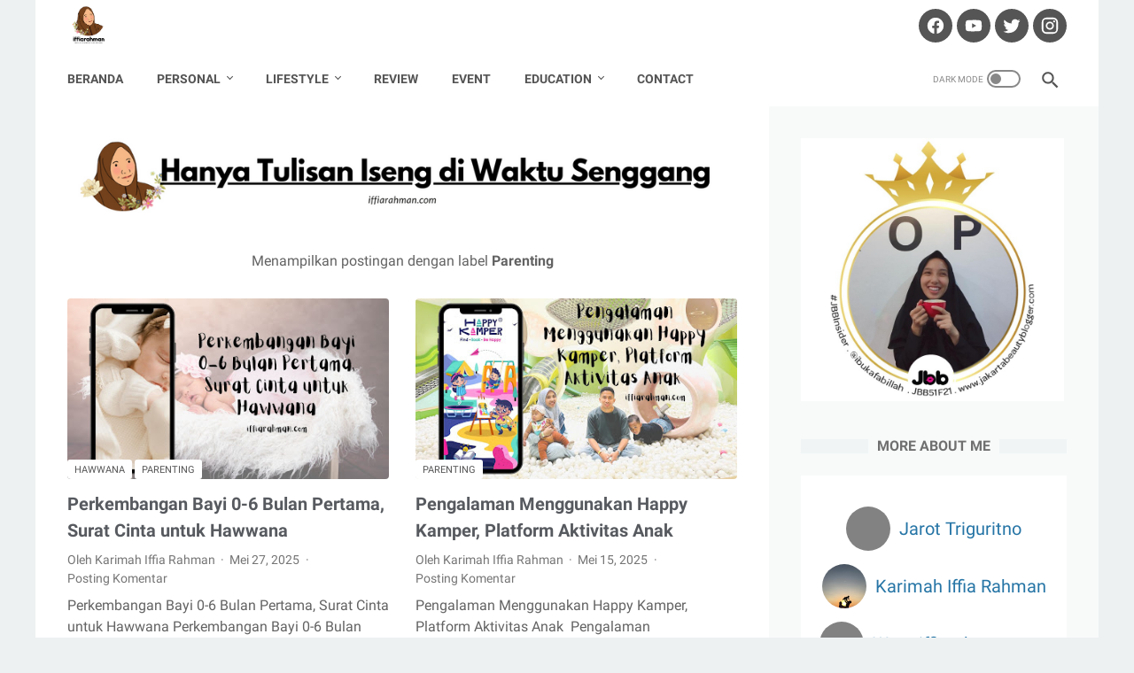

--- FILE ---
content_type: text/html; charset=UTF-8
request_url: https://www.iffiarahman.com/search/label/Parenting?&max-results=8
body_size: 45477
content:
<!DOCTYPE html>
<html dir='ltr' lang='id'>
<head>
<!-- Global site tag (gtag.js) - Google Analytics -->
<script async='async' src='https://www.googletagmanager.com/gtag/js?id=UA-148359558-1'></script>
<script>
  window.dataLayer = window.dataLayer || [];
  function gtag(){dataLayer.push(arguments);}
  gtag('js', new Date());

  gtag('config', 'UA-148359558-1');
</script>
<meta content='width=device-width, initial-scale=1' name='viewport'/>
<meta content='text/html; charset=UTF-8' http-equiv='Content-Type'/>
<meta content='#ffffff' name='theme-color'/>
<meta content='#ffffff' name='msapplication-navbutton-color'/>
<meta content='blogger' name='generator'/>
<link href='https://www.iffiarahman.com/favicon.ico' rel='icon' type='image/x-icon'/>
<link href='https://www.iffiarahman.com/search/label/Parenting?max-results=8' rel='canonical'/>
<link rel="alternate" type="application/atom+xml" title="Hanya Tulisan Iseng di Waktu Senggang - Atom" href="https://www.iffiarahman.com/feeds/posts/default" />
<link rel="alternate" type="application/rss+xml" title="Hanya Tulisan Iseng di Waktu Senggang - RSS" href="https://www.iffiarahman.com/feeds/posts/default?alt=rss" />
<link rel="service.post" type="application/atom+xml" title="Hanya Tulisan Iseng di Waktu Senggang - Atom" href="https://www.blogger.com/feeds/6159678655996566121/posts/default" />
<meta content='https://www.iffiarahman.com/search/label/Parenting?max-results=8' property='og:url'/>
<meta content='Hanya Tulisan Iseng di Waktu Senggang' property='og:title'/>
<meta content='Iffiarahman.com - Blog ini berisi tentang personal lifestyle, sanitasi/eco green lifestyle, serta dunia santri dan pesantren' property='og:description'/>
<meta content='https://blogger.googleusercontent.com/img/b/R29vZ2xl/AVvXsEjibE4mhmiHXBr-DVLXDLy9BVPhXtSlyGud_ju_fht1ppmTEFCfPZyVJYlpBt0IPmUU2Ly7OyJuzV-NRkfPohys8gppNPV8w9vvhuLnjIp6MmmmzVf964Pa4r1B5VQFcyCxI9nRqD5WZc8G_sOjaXin_CwP7uKtQxcLKOTSyp6Q2klRgEuBtnaeSLDaw6OV/w1200-h630-p-k-no-nu/Perkembangan%20Bayi%200-6%20Bulan%20Pertama,%20Surat%20Cinta%20untuk%20Hawwana.jpg' property='og:image'/>
<meta content='https://blogger.googleusercontent.com/img/b/R29vZ2xl/[base64]/w1200-h630-p-k-no-nu/Pengalaman%20Menggunakan%20Happy%20Kamper,%20Platform%20Aktivitas%20Anak.jpg' property='og:image'/>
<meta content='https://blogger.googleusercontent.com/img/b/R29vZ2xl/AVvXsEgvLNUUlDOVb0DzI8DftqkVzamZDr74as5WouXuTqhKXFdobb5i1K0aX0qw4EYDpwozi4ICNyuvb0QNql8M6oNVaW5k1NbJTv0glod3sYzFY7nhb2a6_kQQ7toKvAc-eQafRJaXbh1KtMvAu-ddIBMI1-kKaKaHiUi0k48wOVdtbQZqJ4yND-_BlBNPgYNU/w1200-h630-p-k-no-nu/Merawat%20Newborn%20Pasca%20Persalinan%20SC%20Berdasarkan%20Pengalaman%20Pribadi.jpg' property='og:image'/>
<meta content='https://blogger.googleusercontent.com/img/b/R29vZ2xl/AVvXsEjKfJtH7-e7EMxU8pqWgHd7Iw13F2ZUm4bum9hxJMMwrYOa5fRwjlKjxGbbdxDRkJ0mTm9nRL0uh6F79_pabnXh0hBsOTey1BVJY_sg2remOHubq5aaJK7gz6gs6Zgu_Tisx6VOIseB6E9UEVTIR-zhAKc5sPWRzB-zP9qBbVxaLNVgwVQZ-6NLhogNOiKn/w1200-h630-p-k-no-nu/Permainan%20Anak%20SD%20yang%20Mendidik%20dan%20Bisa%20Diakses%20Online%20Secara%20Gratis.jpg' property='og:image'/>
<meta content='https://blogger.googleusercontent.com/img/b/R29vZ2xl/AVvXsEif6aB-ZAR1-mmoZeqzDgjdSgFFNr5gVXp9FtZwVso-5NdUdENDcs9kQvF4_vw6zHEMaisnty_cVb1K9mYVxXZt2oYlcUYHqdUnQGpH5viRzbblOabkkfA4cmailgDvEngF1VPi-mJGEvvaw3ZaPw8C7gBpNIhn_ysgUFNsdCk5tpcYg9hux6oZX8CHog/w1200-h630-p-k-no-nu/Kegiatan%20Montessori%20Anak%204%20Tahun%20untuk%20Melatih%20Fokus%20Si%20Kecil.jpg' property='og:image'/>
<meta content='https://blogger.googleusercontent.com/img/b/R29vZ2xl/AVvXsEhmOYRHMN4vJndLiEar8gsOdcWXv4pSbv71TNdDHj3CXwRxH9MxcVJ-aFWHJX3oRl0zHTNJUm-NUiQqVHmhpaR2v13M3DnPfmRl_DSbKlsJ057s91_v0_nU7SdrnDo3xRZ1NUfZ8YKeK6RrN0fTFYWB4keBhreaLtdv_BAOGRs0BEuGGSVxZG2UEtTx9g/w1200-h630-p-k-no-nu/contoh-bakat-anak.jpg' property='og:image'/>
<meta content='https://blogger.googleusercontent.com/img/b/R29vZ2xl/AVvXsEil4pqA6DolrTbCUp8ypPpgT5YAZCt650bDbtPIMlzlid39Tm3aMswyahJ5ws-sLp7u-89Eb9769WuXU-mD5ZJoa0utj9nzU0Vo2ltUSgls8ayc376ezpHoo-0QSPPh3duF2jjJ4_-m2EgtVTNUlYtW2DKrnCKmpV9fQ54nO8fQIVkTNYJB5JDbElqbqg/w1200-h630-p-k-no-nu/Cara-Melatih-Toilet-Training-pada-Anak-Usia-2-4-Tahun.jpg' property='og:image'/>
<meta content='https://blogger.googleusercontent.com/img/b/R29vZ2xl/AVvXsEhShmO6Xog7feZjJwcG5hzoctm4aTpoBthAyFbGmtT5DpqCP7GN3IxnsJwIOGy8Z7KRaSFR_Fs2Pft5IMnZcdUVpt4hajozNSzMZazuJUvZsIxYfU5S3_OfpaZMLOlTZh2FtAz-pVM9SoY1ONqmZZVXW1lftEYYcTivPbcctUMk-_DaLs-XYOGjg5HG6w/w1200-h630-p-k-no-nu/Design%20Foto%20Blogpost%20Iffiarahman%20(57).jpg' property='og:image'/>
<title>Parenting - Hanya Tulisan Iseng di Waktu Senggang</title>
<meta content='noindex, noarchive' name='robots'/>
<meta content='Iffiarahman.com - Blog ini berisi tentang personal lifestyle, sanitasi/eco green lifestyle, serta dunia santri dan pesantren' property='twitter:description'/>
<meta content='https://blogger.googleusercontent.com/img/b/R29vZ2xl/AVvXsEjibE4mhmiHXBr-DVLXDLy9BVPhXtSlyGud_ju_fht1ppmTEFCfPZyVJYlpBt0IPmUU2Ly7OyJuzV-NRkfPohys8gppNPV8w9vvhuLnjIp6MmmmzVf964Pa4r1B5VQFcyCxI9nRqD5WZc8G_sOjaXin_CwP7uKtQxcLKOTSyp6Q2klRgEuBtnaeSLDaw6OV/w1200-h630-p-k-no-nu/Perkembangan%20Bayi%200-6%20Bulan%20Pertama,%20Surat%20Cinta%20untuk%20Hawwana.jpg' property='twitter:image'/>
<meta content='https://blogger.googleusercontent.com/img/b/R29vZ2xl/[base64]/w1200-h630-p-k-no-nu/Pengalaman%20Menggunakan%20Happy%20Kamper,%20Platform%20Aktivitas%20Anak.jpg' property='twitter:image'/>
<meta content='https://blogger.googleusercontent.com/img/b/R29vZ2xl/AVvXsEgvLNUUlDOVb0DzI8DftqkVzamZDr74as5WouXuTqhKXFdobb5i1K0aX0qw4EYDpwozi4ICNyuvb0QNql8M6oNVaW5k1NbJTv0glod3sYzFY7nhb2a6_kQQ7toKvAc-eQafRJaXbh1KtMvAu-ddIBMI1-kKaKaHiUi0k48wOVdtbQZqJ4yND-_BlBNPgYNU/w1200-h630-p-k-no-nu/Merawat%20Newborn%20Pasca%20Persalinan%20SC%20Berdasarkan%20Pengalaman%20Pribadi.jpg' property='twitter:image'/>
<meta content='https://blogger.googleusercontent.com/img/b/R29vZ2xl/AVvXsEjKfJtH7-e7EMxU8pqWgHd7Iw13F2ZUm4bum9hxJMMwrYOa5fRwjlKjxGbbdxDRkJ0mTm9nRL0uh6F79_pabnXh0hBsOTey1BVJY_sg2remOHubq5aaJK7gz6gs6Zgu_Tisx6VOIseB6E9UEVTIR-zhAKc5sPWRzB-zP9qBbVxaLNVgwVQZ-6NLhogNOiKn/w1200-h630-p-k-no-nu/Permainan%20Anak%20SD%20yang%20Mendidik%20dan%20Bisa%20Diakses%20Online%20Secara%20Gratis.jpg' property='twitter:image'/>
<meta content='https://blogger.googleusercontent.com/img/b/R29vZ2xl/AVvXsEif6aB-ZAR1-mmoZeqzDgjdSgFFNr5gVXp9FtZwVso-5NdUdENDcs9kQvF4_vw6zHEMaisnty_cVb1K9mYVxXZt2oYlcUYHqdUnQGpH5viRzbblOabkkfA4cmailgDvEngF1VPi-mJGEvvaw3ZaPw8C7gBpNIhn_ysgUFNsdCk5tpcYg9hux6oZX8CHog/w1200-h630-p-k-no-nu/Kegiatan%20Montessori%20Anak%204%20Tahun%20untuk%20Melatih%20Fokus%20Si%20Kecil.jpg' property='twitter:image'/>
<meta content='https://blogger.googleusercontent.com/img/b/R29vZ2xl/AVvXsEhmOYRHMN4vJndLiEar8gsOdcWXv4pSbv71TNdDHj3CXwRxH9MxcVJ-aFWHJX3oRl0zHTNJUm-NUiQqVHmhpaR2v13M3DnPfmRl_DSbKlsJ057s91_v0_nU7SdrnDo3xRZ1NUfZ8YKeK6RrN0fTFYWB4keBhreaLtdv_BAOGRs0BEuGGSVxZG2UEtTx9g/w1200-h630-p-k-no-nu/contoh-bakat-anak.jpg' property='twitter:image'/>
<meta content='https://blogger.googleusercontent.com/img/b/R29vZ2xl/AVvXsEil4pqA6DolrTbCUp8ypPpgT5YAZCt650bDbtPIMlzlid39Tm3aMswyahJ5ws-sLp7u-89Eb9769WuXU-mD5ZJoa0utj9nzU0Vo2ltUSgls8ayc376ezpHoo-0QSPPh3duF2jjJ4_-m2EgtVTNUlYtW2DKrnCKmpV9fQ54nO8fQIVkTNYJB5JDbElqbqg/w1200-h630-p-k-no-nu/Cara-Melatih-Toilet-Training-pada-Anak-Usia-2-4-Tahun.jpg' property='twitter:image'/>
<meta content='https://blogger.googleusercontent.com/img/b/R29vZ2xl/AVvXsEhShmO6Xog7feZjJwcG5hzoctm4aTpoBthAyFbGmtT5DpqCP7GN3IxnsJwIOGy8Z7KRaSFR_Fs2Pft5IMnZcdUVpt4hajozNSzMZazuJUvZsIxYfU5S3_OfpaZMLOlTZh2FtAz-pVM9SoY1ONqmZZVXW1lftEYYcTivPbcctUMk-_DaLs-XYOGjg5HG6w/w1200-h630-p-k-no-nu/Design%20Foto%20Blogpost%20Iffiarahman%20(57).jpg' property='twitter:image'/>
<style>
@font-face{font-family:Roboto;font-style:normal;font-weight:400;font-display:swap;src:local('Roboto'),local('Roboto-Regular'),local('sans-serif'),url(https://fonts.gstatic.com/s/roboto/v20/KFOmCnqEu92Fr1Mu7GxKKTU1Kvnz.woff2) format('woff2');unicode-range:U+0100-024F,U+0259,U+1E00-1EFF,U+2020,U+20A0-20AB,U+20AD-20CF,U+2113,U+2C60-2C7F,U+A720-A7FF}@font-face{font-family:Roboto;font-style:normal;font-weight:400;font-display:swap;src:local('Roboto'),local('Roboto-Regular'),local('sans-serif'),url(https://fonts.gstatic.com/s/roboto/v20/KFOmCnqEu92Fr1Mu4mxKKTU1Kg.woff2) format('woff2');unicode-range:U+0000-00FF,U+0131,U+0152-0153,U+02BB-02BC,U+02C6,U+02DA,U+02DC,U+2000-206F,U+2074,U+20AC,U+2122,U+2191,U+2193,U+2212,U+2215,U+FEFF,U+FFFD}@font-face{font-family:Roboto;font-style:normal;font-weight:700;font-display:swap;src:local('Roboto Bold'),local('Roboto-Bold'),local('sans-serif'),url(https://fonts.gstatic.com/s/roboto/v20/KFOlCnqEu92Fr1MmWUlfChc4AMP6lbBP.woff2) format('woff2');unicode-range:U+0100-024F,U+0259,U+1E00-1EFF,U+2020,U+20A0-20AB,U+20AD-20CF,U+2113,U+2C60-2C7F,U+A720-A7FF}@font-face{font-family:Roboto;font-style:normal;font-weight:700;font-display:swap;src:local('Roboto Bold'),local('Roboto-Bold'),local('sans-serif'),url(https://fonts.gstatic.com/s/roboto/v20/KFOlCnqEu92Fr1MmWUlfBBc4AMP6lQ.woff2) format('woff2');unicode-range:U+0000-00FF,U+0131,U+0152-0153,U+02BB-02BC,U+02C6,U+02DA,U+02DC,U+2000-206F,U+2074,U+20AC,U+2122,U+2191,U+2193,U+2212,U+2215,U+FEFF,U+FFFD}
</style>
<script type='text/javascript'>
        (function(i,s,o,g,r,a,m){i['GoogleAnalyticsObject']=r;i[r]=i[r]||function(){
        (i[r].q=i[r].q||[]).push(arguments)},i[r].l=1*new Date();a=s.createElement(o),
        m=s.getElementsByTagName(o)[0];a.async=1;a.src=g;m.parentNode.insertBefore(a,m)
        })(window,document,'script','https://www.google-analytics.com/analytics.js','ga');
        ga('create', 'UA-148359558-1', 'auto', 'blogger');
        ga('blogger.send', 'pageview');
      </script>
<script>
    //<![CDATA[
    /* template option */
    var linkMagzSetting;function optionLinkMagz(n){for(var i in linkMagzSetting)"undefined"!=linkMagzSetting[i]&&(n[i]=linkMagzSetting[i])}
    /* shinsenter/defer.js */
    !function(e,o,t,n,i,r){function c(e,t){r?n(e,t||32):i.push(e,t)}function f(e,t,n,i){return t&&o.getElementById(t)||(i=o.createElement(e||"SCRIPT"),t&&(i.id=t),n&&(i.onload=n),o.head.appendChild(i)),i||{}}r=/p/.test(o.readyState),e.addEventListener("on"+t in e?t:"load",function(){for(r=1;i[0];)c(i.shift(),i.shift())}),c._=f,e.defer=c,e.deferscript=function(e,t,n,i){c(function(){f("",t,i).src=e},n)}}(this,document,"pageshow",setTimeout,[]),function(s,n){var a="IntersectionObserver",d="src",l="lazied",h="data-",m=h+l,y="load",p="forEach",b="getAttribute",g="setAttribute",v=Function(),I=s.defer||v,c=I._||v;function A(e,t){return[].slice.call((t||n).querySelectorAll(e))}function e(u){return function(e,t,o,r,c,f){I(function(n,t){function i(n){!1!==(r||v).call(n,n)&&((f||["srcset",d,"style"])[p](function(e,t){(t=n[b](h+e))&&n[g](e,t)}),A("SOURCE",n)[p](i),y in n&&n[y]()),n.className+=" "+(o||l)}t=a in s?(n=new s[a](function(e){e[p](function(e,t){e.isIntersecting&&(t=e.target)&&(n.unobserve(t),i(t))})},c)).observe.bind(n):i,A(e||u+"["+h+d+"]:not(["+m+"])")[p](function(e){e[b](m)||(e[g](m,u),t(e))})},t)}}function t(){I(function(t,n,i,o,r){t=A((i="[type=deferjs]")+":not("+(o="[async]")+")").concat(A(i+o)),function e(){if(0!=t){for(o in(i=t.shift()).parentNode.removeChild(i),i.removeAttribute("type"),n=c(i.nodeName),i)"string"==typeof(r=i[o])&&n[o]!=r&&(n[o]=r);n[d]&&!n.hasAttribute("async")?n.onload=n.onerror=e:I(e,.1)}}()},4)}t(),s.deferstyle=function(t,n,e,i){I(function(e){(e=c("LINK",n,i)).rel="stylesheet",e.href=t},e)},s.deferimg=e("IMG"),s.deferiframe=e("IFRAME"),I.all=t}(this,document);
    //]]>
</script>
<noscript><style>#iklan-tengah1,#iklan-tengah2,#iklan-atas,#iklan-bawah,#matched-content,#iklan-infeed{display:none;}</style></noscript>
<style id='page-skin-1' type='text/css'><!--
/* -----------------------------------------------
Blogger Template Style
Name:     linkmagz
Version:  2.9.0
Designer: Mas Sugeng
----------------------------------------------- */
html{font:normal normal 16px Helvetica, Arial, sans-serif}body{background:#edf1f2;color:#636363;font-family:Roboto,Arial,sans-serif}.buttonDownload{background:#2675A6}a:link,.toc button{text-decoration:none;transition:all .2s;color:#2675A6}a:visited{color:#2675A6}a:hover{color:#636363}#sidebar-wrap a:link{color:#2675A6}#sidebar-wrap a:visited{color:#2675A6}#sidebar-wrap a:hover{color:#636363}#sidebar-wrap ul li::before{border:3px solid #2675A6}#footer-content,#header-content,.navmenu,.menu-sticky,#subscribe-box,#wrapper{max-width:1200px}#header-wrap{transition:all .2s;background:#edf1f2}#header-content,#navmenu-sidebar-closebtn{transition:all .2s;background:#ffffff}#header-outer #header-content{min-height:48px}#navmenu-wrap,#navmenu-wrap-sticky{transition:all .2s;background:#edf1f2}#header-outer .navmenu .nav-outer{min-height:62px}#header-outer .menu-sticky .nav-outer::after,#header-outer .navmenu .nav-outer::after{content:'';min-height:inherit;font-size:0}#header .widget img{max-height:48px}.navmenu,.menu-sticky{transition:all .2s;background:#ffffff}#navmenu-sidebar-body ul li a{color:#636363}#navmenu-sidebar-body ul li a:hover{color:#2675A6}.ms-submenu-button::after{border-color:#636363 transparent transparent}.ms-submenu-button.ms-submenu-shown::after{border-color:transparent transparent #636363}#goTop,.comments .comments-content .icon.blog-author::after{transition:all .2s;color:#555555;background:#ffffff}#goTop::after{transition:all .2s;border-top:1px solid #555555;border-right:1px solid #555555}#content-wrap,#content-wrap-produk-index,#navmenu-sidebar-body,#wrapper{transition:all .2s;background:#ffffff}#sidebar-wrap{transition:all .2s;background:#f8fafa}.PopularPosts .popular-post-widget-title h3.title,.PopularPosts .popular-post-widget-title h2.title{transition:all .2s;box-shadow:0 0 0 2px #f8fafa}.html-jasa .normalwidget-title h3.title,.html-produk .normalwidget-title h3.title,.html-jasa .normalwidget-title h2.title,.html-produk .normalwidget-title h2.title,.latestposts-title h2,#ms-related-post p.ms-title,.share-this-pleaseeeee{transition:all .2s;background:#ffffff}.FeaturedPost h3.title,.FeaturedPost h2.title{transition:all .2s;box-shadow:0 0 0 2px #ffffff}.normalwidget-title h3.title,.normalwidget-title h2.title{transition:all .2s;background:#f8fafa}a.blog-pager-older-link::after,a.blog-pager-newer-link::before{border:solid #555555}.blog-pager a.js-load,.blog-pager span.js-loaded,.blog-pager span.js-loading,.blog-pager a.blog-pager-older-link,.blog-pager a.blog-pager-newer-link,.blog-pager a.js-load:visited,.blog-pager a.blog-pager-older-link:visited,.blog-pager a.blog-pager-newer-link:visited{transition:all .2s;background:#f3f3f3;color:#555555 !important}.js-loading::after{border:2px solid #555555}.blog-pager a.js-load:hover,.blog-pager span.js-loaded:hover,.blog-pager span.js-loading:hover,a.blog-pager-newer-link:hover,a.blog-pager-older-link:hover{background:#eeeeee}.contact-form-widget input[type=button]{transition:all .2s;background:#f3f3f3;color:#555555}.contact-form-widget input[type=button]:hover{transition:all .2s;background:#eeeeee}#social-button .widget,#header .widget,#header .widget a,#navmenu-sidebar-closebtn .closebtn,#navmenu-sidebar-closebtn .closebtn-title{color:#555555}#header .widget p.title-description{color:#555555}.social-icon{transition:all .2s;background:#555555}.navmenu-content,.navmenu-button,.navmenu-content>ul>li>a{color:#555555}.navmenu-button div{transition:all .2s;background-color:#555555}.navmenu-content>ul>li>a::before{transition:all .2s;background:#555555}.navmenu-content>ul>li.has-sub>a::after{border-bottom:1px solid #555555;border-left:1px solid #555555}.darkmode-switch .switch-title{color:#555555}.darkmode-switch .slider{border:2px solid #555555}.darkmode-switch .slider:before{transition:all .2s;background:#555555}.darkmode-switch .switch:hover .slider:before{background:#555555}.iconsearch-label{transition:all .2s;background:#ffffff}.iconsearch-label path{fill:#555555}.FeaturedPost h3.title,.PopularPosts .popular-post-widget-title h3.title,.FeaturedPost h2.title,.PopularPosts .popular-post-widget-title h2.title{transition:all .2s;color:#555555;background:#f3f3f3}.normalwidget-title::after{transition:all .2s;background:#f0f4f4}.normalwidget-title h3.title,.normalwidget-title h2.title{color:#707070}.html-jasa .normalwidget-title::after,.html-produk .normalwidget-title::after,.latestposts-title::after{transition:all .2s;background:#f8fafa}.html-jasa .normalwidget-title h3.title,.html-produk .normalwidget-title h3.title,.html-jasa .normalwidget-title h2.title,.html-produk .normalwidget-title h2.title,.latestposts-title h2{color:#707070}.post-title,.post-title a{color:#575a5f}.post-title a:hover{color:#2675A6}.breadcrumbs,.breadcrumbs a,.post-info,.post-info a{color:#757575}.breadcrumbs a:hover,.post-info a:hover{color:#2675A6}#content-wrap-produk-index b.info-produk,.img-thumbnail .label-info a,.img-thumbnail .label-info a:visited,.img-thumbnail .label-info a:hover{transition:all .2s;background:#ffffff;color:#555555 !important}.FeaturedPost .post-summary,.FeaturedPost .post-summary .featured-info{transition:all .2s;background:#f8fafa}@media only screen and (max-width:600px){.FeaturedPost .post-summary{background:#ffffff}}.FeaturedPost .featured-img-bg{transition:all .2s;background:#ffffff}.FeaturedPost h2 a,.FeaturedPost h3 a{color:#575a5f}.FeaturedPost h2 a:hover,.FeaturedPost h3 a:hover{color:#2675A6}.FeaturedPost p.featured-desc{color:#636363}p.featured-more a:link,p.featured-more a:visited{transition:all .2s;color:#555555 !important;background:#f3f3f3}p.featured-more a:hover{background:#eeeeee}.sidebar-content ul li::before{border:3px solid #2675A6}.sidebar-content ol li::before{color:#2675A6}.PopularPosts .popular-post-info{transition:all .2s;background:#ffffff}.PopularPosts .popular-post-snippet{color:#737373}.PopularPosts .popular-post-title a{color:#575a5f}.PopularPosts .popular-post-title a:hover{color:#2675A6}.Profile{color:#737373}.Profile .individual,.Profile .team{transition:all .2s;background:#ffffff}.Profile .individual .profile-link{border:1px solid #2675A6;color:#2675A6}.Profile .individual .profile-link:hover{border:1px solid #575a5f;color:#575a5f}.Profile .profile-link-author{color:#2675A6}.Profile .profile-link-author:hover{color:#575a5f}.Profile .location path{fill:#737373}.FollowByEmail{transition:all .2s;background:#ffffff;color:#555555}.FollowByEmail ::placeholder{color:#737373;opacity:.9}.FollowByEmail .follow-by-email-address{transition:all .2s;background:#f5f5f5}.FollowByEmail .follow-by-email-submit{transition:all .2s;background:#f3f3f3;color:#555555}.FollowByEmail .follow-by-email-submit:hover{background:#eeeeee}.label-size a.label-name{border:1px solid #2675A6}.label-size a.label-name:hover{border:1px solid #636363}#footer-outer{transition:all .2s;background:#edf1f2}#footer-content{transition:all .2s;background:#ffffff;color:#555555}#footer-content a{color:#555555}#footer-content a:hover{color:#888888}
/* ini normalize.css v8.0.1 | MIT License | github.com/necolas/normalize.css */html{line-height:1.15;-webkit-text-size-adjust:100%}body{margin:0}main{display:block}h1{font-size:2em;margin:.67em 0}hr{-webkit-box-sizing:content-box;box-sizing:content-box;height:0;overflow:visible}pre{font-family:monospace,monospace;font-size:1em}a{background-color:transparent}abbr[title]{border-bottom:0;text-decoration:underline;-webkit-text-decoration:underline dotted;text-decoration:underline dotted}b,strong{font-weight:bolder}code,kbd,samp{font-family:monospace,monospace;font-size:1em}small{font-size:80%}sub,sup{font-size:75%;line-height:0;position:relative;vertical-align:baseline}sub{bottom:-0.25em}sup{top:-0.5em}img{border-style:none}button,input,optgroup,select,textarea{font-family:inherit;font-size:100%;line-height:1.15;margin:0}button,input{overflow:visible}button,select{text-transform:none}button,[type="button"],[type="reset"],[type="submit"]{-webkit-appearance:button}button::-moz-focus-inner,[type="button"]::-moz-focus-inner,[type="reset"]::-moz-focus-inner,[type="submit"]::-moz-focus-inner{border-style:none;padding:0}button:-moz-focusring,[type="button"]:-moz-focusring,[type="reset"]:-moz-focusring,[type="submit"]:-moz-focusring{outline:1px dotted ButtonText}fieldset{padding:.35em .75em .625em}legend{-webkit-box-sizing:border-box;box-sizing:border-box;color:inherit;display:table;max-width:100%;padding:0;white-space:normal}progress{vertical-align:baseline}textarea{overflow:auto}[type="checkbox"],[type="radio"]{-webkit-box-sizing:border-box;box-sizing:border-box;padding:0}[type="number"]::-webkit-inner-spin-button,[type="number"]::-webkit-outer-spin-button{height:auto}[type="search"]{-webkit-appearance:textfield;outline-offset:-2px}[type="search"]::-webkit-search-decoration{-webkit-appearance:none}::-webkit-file-upload-button{-webkit-appearance:button;font:inherit}details{display:block}summary{display:list-item}template{display:none}[hidden]{display:none}body.darkmode{background:#353535;color:#eee}body.darkmode a:link,body.darkmode .toc button{color:#a3daef;-webkit-transition:all .2s;transition:all .2s}body.darkmode a:visited{color:#a3daef}body.darkmode a:hover{color:#fff}body.darkmode #sidebar-wrap a:link{color:#eee}body.darkmode #sidebar-wrap a:visited{color:#eee}body.darkmode #sidebar-wrap a:hover{color:#fff}body.darkmode #header-wrap{background:#2b2b2b}body.darkmode #header-content,body.darkmode #navmenu-sidebar-closebtn{background:#232323}body.darkmode #navmenu-wrap,body.darkmode #navmenu-wrap-sticky{background:#2f2f2f}body.darkmode .navmenu,body.darkmode .menu-sticky{background:#2b2b2b}body.darkmode #navmenu-sidebar-body ul li a,body.darkmode .navmenu-content li li a{color:#eee}body.darkmode #navmenu-sidebar-body ul li a:hover{color:#fff}body.darkmode .ms-submenu-button::after{border-color:#eee transparent transparent}body.darkmode .ms-submenu-button.ms-submenu-shown::after{border-color:transparent transparent #eee}body.darkmode #sidebar-wrap{background:#2f2f2f}body.darkmode .PopularPosts .popular-post-widget-title h3.title,body.darkmode .PopularPosts .popular-post-widget-title h2.title{-webkit-box-shadow:0 0 0 2px #2f2f2f;box-shadow:0 0 0 2px #2f2f2f}body.darkmode .normalwidget-title h3.title,body.darkmode .normalwidget-title h2.title{background:#2f2f2f}body.darkmode #wrapper,body.darkmode #content-wrap,body.darkmode #content-wrap-produk-index,body.darkmode #navmenu-sidebar-body,body.darkmode .latestposts-title h2,body.darkmode .html-produk .normalwidget-title h3.title,body.darkmode .html-jasa .normalwidget-title h3.title,body.darkmode .html-produk .normalwidget-title h2.title,body.darkmode .html-jasa .normalwidget-title h2.title,body.darkmode .share-this-pleaseeeee,body.darkmode #ms-related-post p.ms-title,body.darkmode .FeaturedPost .featured-img-bg,body.darkmode .PopularPosts .popular-post-info,body.darkmode .Profile .individual,body.darkmode .Profile .team{background:#323232}body.darkmode .FeaturedPost h3.title,body.darkmode .FeaturedPost h2.title{-webkit-box-shadow:0 0 0 2px #323232;box-shadow:0 0 0 2px #323232}body.darkmode #header .widget a,body.darkmode #header .widget,body.darkmode #navmenu-sidebar-closebtn .closebtn,body.darkmode #navmenu-sidebar-closebtn .closebtn-title{color:#eee}body.darkmode #header .widget p.title-description{color:#bbb}body.darkmode .navmenu-content>ul>li>a,body.darkmode .navmenu-button{color:#eee}body.darkmode .navmenu-button div{background-color:#eee}body.darkmode .navmenu-content>ul>li>a::before{background:#eee}body.darkmode .navmenu-content>ul>li.has-sub>a::after{border-bottom:1px solid #eee;border-left:1px solid #eee}body.darkmode .navmenu-content li li.has-sub::after{border-bottom:1px solid #eee;border-right:1px solid #eee}body.darkmode .navmenu-content ul li ul{background:#4a4a4a}body.darkmode .navmenu-content>ul>li>ul:before{border-bottom-color:#4a4a4a}body.darkmode .navmenu-content li li a:before{background:#eee}body.darkmode #social-button .social-icon{background:#232323}body.darkmode #social-button .social-icon:hover{background:#353535}body.darkmode .iconsearch-label{background:#2b2b2b}body.darkmode .iconsearch-label:hover{background:#000}body.darkmode .iconsearch-label path{fill:#eee}body.darkmode .darkmode-switch .switch{opacity:1}body.darkmode .darkmode-switch .switch-title{color:#bbb;opacity:1}body.darkmode .darkmode-switch .slider{border:2px solid #bbb}body.darkmode .darkmode-switch .slider:before{background:#eee}body.darkmode .darkmode-switch .switch:hover .slider:before{background:#fff}body.darkmode .normalwidget-title::after{background:#383838}body.darkmode .normalwidget-title h3.title,body.darkmode .normalwidget-title h2.title{color:#eee}body.darkmode .latestposts-title::after,body.darkmode .html-produk .normalwidget-title::after,body.darkmode .html-jasa .normalwidget-title::after{background:#383838}body.darkmode .latestposts-title h2,body.darkmode .html-produk .normalwidget-title h3.title,body.darkmode .html-jasa .normalwidget-title h3.title,body.darkmode .html-produk .normalwidget-title h2.title,body.darkmode .html-jasa .normalwidget-title h2.title{color:#eee}body.darkmode .post-title,body.darkmode .post-title a{color:#eee}body.darkmode .post-title a:hover{color:#fff}body.darkmode .post-info,body.darkmode .post-info a,body.darkmode .breadcrumbs,body.darkmode .breadcrumbs a{color:#bbb}body.darkmode .post-info a:hover,body.darkmode .breadcrumbs a:hover{color:#fff}body.darkmode .FeaturedPost .post-summary,body.darkmode .FeaturedPost .post-summary .featured-info{background:#2f2f2f}@media only screen and (max-width:600px){body.darkmode .FeaturedPost .post-summary{background:#323232}}body.darkmode .FeaturedPost h3 a,body.darkmode .FeaturedPost h2 a{color:#eee}body.darkmode .FeaturedPost h3 a:hover,body.darkmode .FeaturedPost h2 a:hover{color:#fff}body.darkmode .FeaturedPost p.featured-desc{color:#eee}body.darkmode #sidebar-wrap ul li::before{border:3px solid #eee}body.darkmode #sidebar-wrap ol li::before{color:#eee}body.darkmode .PopularPosts .popular-post-snippet{color:#bbb}body.darkmode .PopularPosts .popular-post-title a{color:#eee}body.darkmode .PopularPosts .popular-post-title a:hover{color:#fff}body.darkmode .Profile{color:#eee}body.darkmode .Profile .individual .profile-link{border:1px solid #eee;color:#eee}body.darkmode .Profile .individual .profile-link:hover{border:1px solid #fff;color:#fff}body.darkmode .Profile .profile-link-author{color:#eee}body.darkmode .Profile .profile-link-author:hover{color:#fff}body.darkmode .Profile .location path{fill:#eee}body.darkmode .FollowByEmail{background:#2d2d2d;color:#bbb}body.darkmode .FollowByEmail ::-webkit-input-placeholder{color:#666;opacity:.9}body.darkmode .FollowByEmail ::-moz-placeholder{color:#666;opacity:.9}body.darkmode .FollowByEmail :-ms-input-placeholder{color:#666;opacity:.9}body.darkmode .FollowByEmail ::-ms-input-placeholder{color:#666;opacity:.9}body.darkmode .FollowByEmail ::placeholder{color:#666;opacity:.9}body.darkmode .FollowByEmail .follow-by-email-address{background:#fff}body.darkmode .label-size a.label-name{border:1px solid #eee}body.darkmode .label-size a.label-name:hover{border:1px solid #fff}body.darkmode iframe.blogger-comment-from-post{padding:0 10px;background:#fff;-webkit-box-sizing:border-box;box-sizing:border-box}body.darkmode #footer-outer{background:#313131}body.darkmode #footer-content{background:#282828;color:#eee}body.darkmode #footer-content a{color:#eee}body.darkmode #footer-content a:hover{color:#fff}body{font-size:16px;font-size:1rem;line-height:1.5;padding:0;margin:0;overflow-y:scroll;position:relative}blockquote{background:rgba(153,163,173,0.08);border-left:5px solid rgba(121,128,136,0.07);padding:15px 20px;font-style:italic;margin:20px 0 20px 32px;margin:1.25rem 0 1.25rem 2rem}@media only screen and (max-width:480px){blockquote{margin:1.25rem 0 1.25rem 0;padding:10px 15px}}blockquote[style]{background:transparent;border-left:0 solid transparent;font-style:normal}ul,ol{margin:20px 0 20px 0;margin:1.25rem 0 1.25rem 0;padding-left:48px;padding-left:3rem}@media only screen and (max-width:480px){ul,ol{padding-left:1.25rem}}ul ul,ol ol{margin:8px 0 8px 0;margin:.5rem 0 .5rem 0}li ul,li ol{margin:12px 0;margin:.75rem 0}:not(pre)>code{background:rgba(232,191,115,0.08);padding:3px 6px}pre{word-break:break-word;white-space:pre-wrap;background:rgba(232,191,115,0.08);border-left:5px solid rgba(245,228,194,0.17);padding:15px 20px;margin:20px 0;margin:1.25rem 0}.lazyload{background:#d7dee0}.blur-up{opacity:1 !important;border-radius:4px;overflow:hidden;-webkit-animation-duration:1.25s;animation-duration:1.25s;-webkit-animation-fill-mode:forwards;animation-fill-mode:forwards;-webkit-animation-iteration-count:infinite;animation-iteration-count:infinite;-webkit-animation-name:placeHolderShimmer;animation-name:placeHolderShimmer;-webkit-animation-timing-function:linear;animation-timing-function:linear;background:#d7dee0;background:-webkit-gradient(linear,left top,right top,color-stop(10%,#d7dee0),color-stop(18%,#c8cecf),color-stop(33%,#d7dee0));background:linear-gradient(to right,#d7dee0 10%,#c8cecf 18%,#d7dee0 33%);background-size:200% 100% !important;height:100%;position:relative}
@-webkit-keyframes placeHolderShimmer{0%{background-position:100% 0}100%{background-position:-100% 0}}@keyframes placeHolderShimmer{0%{background-position:100% 0}100%{background-position:-100% 0}}.banner-jasa .blur-up,.banner-produk .blur-up{opacity:.45 !important}.template-settings,.custom-css,.custom-javascript-footer{display:none}@-webkit-keyframes smallslide{100%{padding-left:8px}}@keyframes smallslide{100%{padding-left:8px}}.navbarrr,.quickedit,.BlogSearch h3{display:none}iframe{max-width:100%}table,img{max-width:100%;height:auto}table[border="1"]{border-collapse:collapse}table[border="1"] td{vertical-align:top;text-align:left;font-size:14px;font-size:.875rem;padding:3px 10px;border:1px solid rgba(0,0,0,0.23)}table[border="1"] th{vertical-align:top;text-align:center;font-size:14px;font-size:.875rem;font-weight:bold;padding:5px 10px;border:1px solid rgba(0,0,0,0.23)}.post-body{word-wrap:break-word}.post-body a:link{text-decoration:underline}.post-body a[imageanchor]{display:inline-block}.post-body a[style="margin-left: 1em; margin-right: 1em;"]{margin:0 !important;display:inline-block}.post-body iframe{max-width:100%;display:block;margin:0 auto}.post-body table.tr-caption-container{margin-bottom:16px;margin-bottom:1rem;position:relative;overflow:hidden}.post-body td.tr-caption{font-size:12px;font-size:.75rem;position:absolute;bottom:0;right:0;background:rgba(0,0,0,0.5);padding:3px 10px;color:#fff;border-radius:6px 0 0 0;word-break:break-word}.post-body table.tr-caption-container a,.post-body table.tr-caption-container img{display:block;margin-bottom:0 !important}.post-body>.YOUTUBE-iframe-video{width:474px}.youtube-responsive{overflow:hidden;position:relative;width:100%}.youtube-responsive iframe{position:absolute;top:0;left:0;width:100%;height:100%}.youtube-responsive::after{padding-top:56.25%;display:block;content:''}@media only screen and (max-width:480px){.youtube-responsive{margin:0 -22px;width:100vw}}@media only screen and (max-width:480px){.post-body>img.fullwidth,.post-body div img.fullwidth{width:100vw;max-width:100vw;margin:0 -22px !important}.post-body .tr-caption-container.fullwidth{margin-right:-22px !important;margin-left:-22px !important;width:100vw;max-width:100vw}.post-body .tr-caption-container.fullwidth img{width:100vw;max-width:100vw;margin:0 !important}.post-body a[imageanchor],table.tr-caption-container{float:none !important;margin-left:auto !important;margin-right:auto !important}.post-body .separator>a{margin-left:auto !important;margin-right:auto !important}}.CSS_LIGHTBOX{z-index:9999 !important}.CSS_LAYOUT_COMPONENT{color:transparent}.skip-to-link{display:inline-block;background:#a0520f;color:#fff !important;text-decoration:none !important;left:0;top:0;padding:3px 10px;position:absolute;z-index:1000;-webkit-transform:translateY(-100%);transform:translateY(-100%);-webkit-transition:-webkit-transform .3s;transition:-webkit-transform .3s;transition:transform .3s;transition:transform .3s,-webkit-transform .3s;outline:0;border-radius:4px;border:2px solid #fff}.skip-to-link:focus{-webkit-transform:translateY(0);transform:translateY(0)}.screen-reader-text{border:0;height:0;position:absolute;width:0;top:0;overflow:hidden}a.read-more-link,p.featured-more a{position:relative}#header-outer{width:100%}#header-outer #header-wrap{width:100%}#header-outer #header-content{position:relative;margin:0 auto;padding:0 36px;-webkit-box-sizing:border-box;box-sizing:border-box;display:-webkit-box;display:-ms-flexbox;display:flex;-webkit-box-orient:horizontal;-webkit-box-direction:normal;-ms-flex-flow:row wrap;flex-flow:row wrap;-webkit-box-align:center;-ms-flex-align:center;align-items:center;-webkit-box-pack:end;-ms-flex-pack:end;justify-content:flex-end}@media only screen and (max-width:900px){#header-outer #header-content{padding:3px 30px}}@media only screen and (max-width:480px){#header-outer #header-content{padding:22px 22px 12px}}#header-outer #header-content:after{content:'';min-height:inherit;font-size:0;display:block}@media only screen and (max-width:480px){#header-outer #header-content:after{min-height:0}}#header-outer #navmenu-wrap{width:100%}#header-outer .menu-sticky .nav-outer{min-height:52px}#header-outer .navmenu,#header-outer .menu-sticky{margin:0 auto;padding:0 36px;-webkit-box-sizing:border-box;box-sizing:border-box}#header-outer .navmenu .nav-outer,#header-outer .menu-sticky .nav-outer{display:-webkit-box;display:-ms-flexbox;display:flex;-webkit-box-orient:horizontal;-webkit-box-direction:normal;-ms-flex-flow:row wrap;flex-flow:row wrap;-webkit-box-align:center;-ms-flex-align:center;align-items:center;-webkit-box-pack:start;-ms-flex-pack:start;justify-content:flex-start}@media only screen and (max-width:900px){#header-outer .navmenu,#header-outer .menu-sticky{padding:0 30px}}@media only screen and (max-width:480px){#header-outer .navmenu,#header-outer .menu-sticky{padding:0 22px}}#header-outer #navmenu-wrap-sticky{position:fixed;width:100%;z-index:9;top:0;left:0;right:0;-webkit-transform:translateY(-101%);transform:translateY(-101%);-webkit-transition:-webkit-transform .2s ease-in-out;transition:-webkit-transform .2s ease-in-out;transition:transform .2s ease-in-out;transition:transform .2s ease-in-out,-webkit-transform .2s ease-in-out;-webkit-backface-visibility:hidden;backface-visibility:hidden}#header-outer #navmenu-wrap-sticky.navsticky-show{-webkit-transform:translateY(0);transform:translateY(0);-webkit-transition:-webkit-transform .2s ease-in-out;transition:-webkit-transform .2s ease-in-out;transition:transform .2s ease-in-out;transition:transform .2s ease-in-out,-webkit-transform .2s ease-in-out;display:table}#header{display:-webkit-box;display:-ms-flexbox;display:flex;-webkit-box-orient:horizontal;-webkit-box-direction:normal;-ms-flex-flow:row wrap;flex-flow:row wrap;-webkit-box-flex:1;-ms-flex:1 1 50%;flex:1 1 50%;max-width:50%;-webkit-box-align:center;-ms-flex-align:center;align-items:center}@media only screen and (max-width:480px){#header{-webkit-box-flex:1;-ms-flex:1 1 100%;flex:1 1 100%;max-width:100%;text-align:center;margin-bottom:10px}}#header .widget{display:-webkit-box;display:-ms-flexbox;display:flex;-webkit-box-orient:horizontal;-webkit-box-direction:normal;-ms-flex-flow:row wrap;flex-flow:row wrap;-webkit-box-flex:1;-ms-flex:1 1 auto;flex:1 1 auto;-webkit-box-align:center;-ms-flex-align:center;align-items:center}@media only screen and (max-width:480px){#header .widget{-webkit-box-flex:1;-ms-flex:1 1 100%;flex:1 1 100%}}@media only screen and (max-width:480px){#header .widget .blog-title-wrap{margin:0 auto}}#header .widget a{-webkit-transition:all .2s;transition:all .2s}@media only screen and (max-width:480px){#header .widget a{-webkit-box-flex:1;-ms-flex:1 1 100%;flex:1 1 100%}}@media only screen and (max-width:480px){#header .widget>h1.blog-title,#header .widget>h2.blog-title{-webkit-box-flex:1;-ms-flex:1 1 100%;flex:1 1 100%}}#header .widget h1.blog-title,#header .widget h2.blog-title{margin:5px 25px 5px 0;text-transform:uppercase;font-size:28px;font-size:1.75rem;padding:0;line-height:32px;line-height:2rem}@media only screen and (max-width:480px){#header .widget h1.blog-title,#header .widget h2.blog-title{margin:0;text-align:center}}#header .widget p.title-description{font-size:14px;font-size:.875rem;margin:5px 0}@media only screen and (max-width:480px){#header .widget p.title-description{-webkit-box-flex:1;-ms-flex:1 1 100%;flex:1 1 100%;margin-top:8px;margin-bottom:0;text-align:center}}#header .widget img{display:block;width:auto;margin:5px 25px 5px 0}@media only screen and (max-width:480px){#header .widget img{display:block;margin:0 auto;max-width:100%}}#header .widget .hide-title .blog-title{text-indent:-9999px;visibility:hidden;margin:0;padding:0;height:0}.navmenu-content{text-transform:uppercase;font-size:14px;font-size:.875rem;-webkit-box-flex:1;-ms-flex:1 1 75%;flex:1 1 75%;-webkit-box-ordinal-group:2;-ms-flex-order:1;order:1}@media only screen and (max-width:900px){.navmenu-content{display:none}}.navmenu-content ul{list-style:none;margin:0;padding:0}.navmenu-content>ul{display:-webkit-box;display:-ms-flexbox;display:flex;-webkit-box-orient:horizontal;-webkit-box-direction:normal;-ms-flex-flow:row wrap;flex-flow:row wrap}.navmenu-content>ul>li{position:relative;-webkit-transition-duration:.2s;transition-duration:.2s;font-weight:bold;margin:0 38px 0 0;padding:0}.navmenu-content>ul>li>a::before{position:absolute;bottom:12px;left:0;content:'';display:block;width:0;height:2px;-webkit-transition:width .2s;transition:width .2s}.navmenu-content>ul>li>a{line-height:42px;display:inline-block;position:relative}.navmenu-content>ul>li.has-sub>a{padding-right:13px}.navmenu-content>ul>li.has-sub:hover>a::before{width:calc(100% - 13px);-webkit-transition:width .2s;transition:width .2s}.navmenu-content>ul>li:hover>a::before{width:100%;-webkit-transition:width .2s;transition:width .2s}.navmenu-content>ul>li.has-sub>a::after{width:4px;content:'';height:4px;-webkit-transform:rotate(-45deg);transform:rotate(-45deg);position:absolute;top:16px;right:0}.navmenu-content>ul>li a:hover{cursor:pointer}.navmenu-content ul li ul{background:#fff;padding:12px 0;-webkit-box-shadow:0 5px 20px rgba(99,99,99,0.11);box-shadow:0 5px 20px rgba(99,99,99,0.11);border-radius:5px;visibility:hidden;opacity:0;min-width:100px;position:absolute;z-index:6;-webkit-transition:all .2s ease;transition:all .2s ease;top:42px;left:0;-webkit-transform:translateY(10px);transform:translateY(10px);-webkit-transition:visibility .2s ease,-webkit-transform .2s ease;transition:visibility .2s ease,-webkit-transform .2s ease;transition:visibility .2s ease,transform .2s ease;transition:visibility .2s ease,transform .2s ease,-webkit-transform .2s ease;-webkit-box-orient:vertical;-webkit-box-direction:normal;-ms-flex-flow:column wrap;flex-flow:column wrap}
.navmenu-content>ul>li>ul::before{content:'';display:block;position:absolute !important;left:10px;top:-12px;bottom:100%;width:0;height:0;border-bottom:6px solid #fff;border-top:6px solid transparent;border-left:6px solid transparent;border-right:6px solid transparent}.navmenu-content li li a{color:#666;position:relative;line-height:35px;display:inline-block}.navmenu-content li li{display:block;padding:0 24px;position:relative;text-transform:none;font-weight:normal;-webkit-transition-duration:.2s;transition-duration:.2s;float:none;white-space:nowrap;text-overflow:ellipsis;min-width:150px}.navmenu-content ul li:hover>ul,.navmenu-content ul li ul:hover,.navmenu-content ul li ul:focus{visibility:visible;opacity:1;-webkit-transform:translateY(0);transform:translateY(0);-webkit-transition:opacity .2s ease,visibility .2s ease,-webkit-transform .2s ease;transition:opacity .2s ease,visibility .2s ease,-webkit-transform .2s ease;transition:opacity .2s ease,visibility .2s ease,transform .2s ease;transition:opacity .2s ease,visibility .2s ease,transform .2s ease,-webkit-transform .2s ease}.navmenu-content ul li:focus-within>ul{visibility:visible;opacity:1;-webkit-transform:translateY(0);transform:translateY(0);-webkit-transition:opacity .2s ease,visibility .2s ease,-webkit-transform .2s ease;transition:opacity .2s ease,visibility .2s ease,-webkit-transform .2s ease;transition:opacity .2s ease,visibility .2s ease,transform .2s ease;transition:opacity .2s ease,visibility .2s ease,transform .2s ease,-webkit-transform .2s ease}.navmenu-content ul ul li a:hover{cursor:pointer}.navmenu-content li li a::before{position:absolute;bottom:8px;left:0;content:'';display:block;width:0;height:2px;opacity:.15;background:#787d84;-webkit-transition:width .2s;transition:width .2s}.navmenu-content li li:hover>a::before{width:100%;-webkit-transition:width .2s;transition:width .2s}.navmenu-content li li.has-sub::after{border-bottom:1px solid #77858f;border-right:1px solid #77858f;width:4px;content:'';height:4px;-webkit-transform:rotate(-45deg);transform:rotate(-45deg);position:absolute;top:14px;right:15px}.navmenu-content ul li ul li{clear:both}.navmenu-content ul ul ul{top:0;margin-left:100%;-webkit-transform:translateX(-10px);transform:translateX(-10px)}.nav-secondary{-webkit-box-ordinal-group:3;-ms-flex-order:2;order:2;-webkit-box-flex:1;-ms-flex:1 1 auto;flex:1 1 auto;display:-webkit-box;display:-ms-flexbox;display:flex;-webkit-box-pack:end;-ms-flex-pack:end;justify-content:flex-end}.menu-sticky .navmenu-content>ul>li>a,.menu-sticky .navmenu-content li li a{outline:0}.navmenu-button{display:none}@media only screen and (max-width:900px){.navmenu-button{display:block;background:transparent;height:19px;width:24px;padding:0;margin:0;border:0;cursor:pointer;outline:0}}.navmenu-button div{width:24px;height:3px;border-radius:2px;margin-bottom:5px}.navmenu-button div:last-child{margin-bottom:0;width:17px}#navmenu-overlay{display:none;position:fixed;z-index:22;top:0;left:0;width:100%;height:100%;height:100vh;background-color:rgba(0,0,0,0.85)}@media only screen and (max-width:900px){.navmenu-activated #navmenu-overlay{display:block}.navmenu-activated #navmenu-sidebar{-webkit-transform:translateX(0);transform:translateX(0)}}#navmenu-sidebar{display:none;position:fixed;width:80%;z-index:24;height:100%;height:100vh;top:0;left:0;-webkit-transform:translateX(-101%);transform:translateX(-101%);-webkit-transition:-webkit-transform .2s ease-in-out;transition:-webkit-transform .2s ease-in-out;transition:transform .2s ease-in-out;transition:transform .2s ease-in-out,-webkit-transform .2s ease-in-out}@media only screen and (max-width:900px){#navmenu-sidebar{display:block}}#navmenu-sidebar-body{padding:110px 22px 22px;overflow-y:auto;height:100%;-webkit-box-sizing:border-box;box-sizing:border-box}#navmenu-sidebar-body ul{margin:0;padding:0}#navmenu-sidebar-body ul ul{-webkit-animation:smallslide 300ms;animation:smallslide 300ms;-webkit-animation-iteration-count:1;animation-iteration-count:1;-webkit-animation-fill-mode:forwards;animation-fill-mode:forwards;margin:0 0 5px 10px;padding:0}#navmenu-sidebar-body ul li{position:relative;list-style:none;display:block;font-weight:bold;text-transform:uppercase}#navmenu-sidebar-body ul li ul li{list-style:none;display:block;font-weight:normal;text-transform:none;font-size:14px;font-size:.875rem}#navmenu-sidebar-body ul li a{display:block;padding:13px 0;font-size:14px;font-size:.875rem;outline:0}#navmenu-sidebar-body ul li li a{padding:8px 0}#navmenu-sidebar-body ul li .ms-submenu-button{background:rgba(165,165,165,0.1);border-radius:20px;padding:2px 0;position:absolute;top:0;right:0;cursor:pointer}#navmenu-sidebar-body ul li .ms-submenu-button::after{content:"";border-style:solid;border-width:4px;height:0;width:0;display:inline-block;vertical-align:middle;margin:16px 16px 12px}#navmenu-sidebar-body ul li .ms-submenu-button.ms-submenu-shown::after{margin:12px 16px 16px}#navmenu-sidebar-body ul li li .ms-submenu-button{right:3px}#navmenu-sidebar-body ul li li .ms-submenu-button::after{margin:13px 13px 9px}#navmenu-sidebar-body ul li li .ms-submenu-button.ms-submenu-shown::after{margin:9px 13px 13px}#navmenu-sidebar-closebtn{display:block;padding:25px 22px;overflow:hidden;position:absolute;top:0;left:0;right:0;z-index:1}#navmenu-sidebar-closebtn .closebtn{background:rgba(0,0,0,0.08);display:inline-block;padding:10px 10px;margin-right:10px;border-radius:25px;font-weight:bold;text-align:center;height:25px;width:25px}#navmenu-sidebar-closebtn .closebtn:hover{cursor:pointer}#navmenu-sidebar-closebtn .closebtn-title{display:inline-block;font-size:14px;font-size:.875rem;text-transform:uppercase;font-weight:bold}#wrapper{margin:0 auto;display:-webkit-box;display:-ms-flexbox;display:flex;-webkit-box-orient:horizontal;-webkit-box-direction:normal;-ms-flex-flow:row wrap;flex-flow:row wrap;position:relative}.main-content{overflow-x:auto;overflow-y:hidden;-webkit-box-sizing:border-box;box-sizing:border-box;margin:0 0 36px;padding:0 36px}@media only screen and (max-width:900px){.main-content{margin:0 0 30px;padding:0 30px}}@media only screen and (max-width:480px){.main-content{margin:0 0 22px;padding:0 22px}}.latestposts-title{width:100%;margin:0 0 30px;position:relative;text-align:center;line-height:16px;line-height:1rem}.latestposts-title::after{content:"";position:absolute;top:0;left:0;right:0;height:16px;height:1rem}.latestposts-title h2{position:relative;z-index:1;display:inline-block;margin:0;padding:0 10px;font-size:16px;font-size:1rem;text-transform:uppercase}#content-wrap{-webkit-box-flex:1;-ms-flex:1 1 69%;flex:1 1 69%;max-width:69%;padding:36px 0}@media only screen and (max-width:900px){#content-wrap{-webkit-box-flex:1;-ms-flex:1 1 100%;flex:1 1 100%;max-width:100%;padding:30px 0}}@media only screen and (max-width:480px){#content-wrap{padding:22px 0}}#content-wrap .content{display:-webkit-box;display:-ms-flexbox;display:flex;-webkit-box-orient:horizontal;-webkit-box-direction:normal;-ms-flex-flow:row wrap;flex-flow:row wrap}#content-wrap .content .post-outer{-webkit-box-flex:1;-ms-flex:1 1 50%;flex:1 1 50%;max-width:50%;-webkit-box-sizing:border-box;box-sizing:border-box;margin-bottom:45px;padding-right:15px}@media only screen and (max-width:480px){#content-wrap .content .post-outer{-ms-flex-preferred-size:100%;flex-basis:100%;max-width:100%;padding-right:0}}#content-wrap .content .post-outer:nth-of-type(2n+0){padding-left:15px;padding-right:0}@media only screen and (max-width:480px){#content-wrap .content .post-outer:nth-of-type(2n+0){padding-left:0}}#content-wrap .content .post-outer .post-content{height:100%}#content-wrap .content .post-outer .img-thumbnail{width:100%;position:relative;border-radius:4px;overflow:hidden;height:0;padding-top:56.25%}#content-wrap .content .post-outer .img-thumbnail>a{display:block}#content-wrap .content .post-outer .img-thumbnail img{width:100%;display:block;position:absolute;top:0;left:0;right:0}#content-wrap .content .post-outer .img-thumbnail .label-info{position:absolute;z-index:1;bottom:0;left:0;font-size:11px;font-size:.6875rem}#content-wrap .content .post-outer .img-thumbnail .label-info a{display:inline-block;margin-top:3px;padding:4px 8px 2px;text-transform:uppercase;border-radius:3px}#content-wrap .content .post-outer .post-title{font-size:20px;font-size:1.25rem;margin:13px 0 8px}#content-wrap .content .post-outer .post-info{margin:0 0 8px;font-size:14px;font-size:.875rem}#content-wrap .content .post-outer .post-info span,#content-wrap .content .post-outer .post-info time{display:inline-block;margin:0}#content-wrap .content .post-outer .post-info span:not(:last-child):after,#content-wrap .content .post-outer .post-info time:not(:last-child):after{content:"\b7";margin:0 3.2px;margin:0 .2rem}#content-wrap .content-single .post-outer-single{-webkit-box-flex:1;-ms-flex:1 1 100%;flex:1 1 100%;max-width:100%}#content-wrap .content-single .post-outer-single .post-content{color:inherit;padding:0 0 30px}#content-wrap .content-single .post-outer-single .post-title{font-size:32px;font-size:2rem;margin:0 0 16px;margin:0 0 1rem}@media only screen and (max-width:900px){#content-wrap .content-single .post-outer-single .post-title{font-size:1.75rem}}@media only screen and (max-width:480px){#content-wrap .content-single .post-outer-single .post-title{font-size:1.375rem}}#content-wrap .content-single .post-outer-single .post-info{margin:0 0 25px;margin:0 0 1.5625rem;font-size:14px;font-size:.875rem}#content-wrap .content-single .post-outer-single .post-info span,#content-wrap .content-single .post-outer-single .post-info time{display:inline-block;margin:0}#content-wrap .content-single .post-outer-single .post-info span:not(:last-child):after,#content-wrap .content-single .post-outer-single .post-info time:not(:last-child):after{content:"\b7";margin:0 3.2px;margin:0 .2rem}
#content-wrap-page{-webkit-box-flex:1;-ms-flex:1 1 100%;flex:1 1 100%;max-width:100%;margin:0 auto;padding:36px 0}@media only screen and (max-width:900px){#content-wrap-page{padding:30px 0}}@media only screen and (max-width:480px){#content-wrap-page{padding:22px 0}}#content-wrap-page .post-outer-single{max-width:800px;margin:0 auto}#content-wrap-page h1{text-align:center;margin:0 0 25.6px;margin:0 0 1.6rem}.iklan-tengah1 .widget,.iklan-tengah2 .widget,.iklan-bawah .widget,.iklan-atas .widget,.iklan-infeed .widget,.matched-content .widget{margin:0 36px}@media only screen and (max-width:900px){.iklan-tengah1 .widget,.iklan-tengah2 .widget,.iklan-bawah .widget,.iklan-atas .widget,.iklan-infeed .widget,.matched-content .widget{margin:0 30px}}@media only screen and (max-width:480px){.iklan-tengah1 .widget,.iklan-tengah2 .widget,.iklan-bawah .widget,.iklan-atas .widget,.iklan-infeed .widget,.matched-content .widget{margin:0 22px}}.iklan-infeed .widget-content{max-width:calc(50% - 15px)}@media only screen and (max-width:480px){.iklan-infeed .widget-content{max-width:100%}}.post-content .kode-iklan-infeed{overflow:hidden}.post-body .widget-content{text-align:center;margin:24px 0;margin:1.5rem 0;display:block;clear:both}.post-body .widget-content>*{text-align:center;margin:0 auto}.post-body ul .widget-content,.post-body ol .widget-content,.post-body blockquote .widget-content,.post-body table .widget-content,.post-body pre .widget-content,.post-body code .widget-content{display:none}.post-body .widget-content.kode-iklan-atas{margin-top:0}.post-body .widget-content.kode-iklan-bawah{margin-bottom:0}.post-body .widget-content:blank{margin:0}.post-body .kode-matched-content{margin:0 0 30px}#ms-matched-content .kode-matched-content{overflow:hidden}body>.google-auto-placed,#wrapper>.google-auto-placed,#content-wrap>.google-auto-placed,#content-wrap-produk-index>.google-auto-placed,#content-wrap-page>.google-auto-placed,footer>.google-auto-placed,header>.google-auto-placed,#sidebar-wrap>.google-auto-placed,.PopularPosts .google-auto-placed,#subscribe-box-wrap .google-auto-placed,#navmenu-wrap .google-auto-placed{display:none}.post-body pre .google-auto-placed,.post-body blockquote .google-auto-placed,.post-body table .google-auto-placed,.post-body ul .google-auto-placed,.post-body ol .google-auto-placed,.post-body #baca-juga .google-auto-placed{display:none}#sidebar-wrap{-webkit-box-flex:1;-ms-flex:1 1 31%;flex:1 1 31%;max-width:31%;padding:36px 0;-webkit-box-sizing:border-box;box-sizing:border-box}@media only screen and (max-width:900px){#sidebar-wrap{-webkit-box-flex:1;-ms-flex:1 1 100%;flex:1 1 100%;max-width:100%;padding:30px 0;margin-top:45px}}@media only screen and (max-width:480px){#sidebar-wrap{padding:22px 0}}.sidebar-content .widget,.sidebar-content-sticky .widget{margin-bottom:36px;-webkit-box-sizing:border-box;box-sizing:border-box;padding:0 36px}@media only screen and (max-width:900px){.sidebar-content .widget,.sidebar-content-sticky .widget{overflow-x:auto;padding:0 30px}}@media only screen and (max-width:480px){.sidebar-content .widget,.sidebar-content-sticky .widget{padding:0 22px}}.sidebar-content .widget-content,.sidebar-content-sticky .widget-content{overflow-x:hidden}@media only screen and (max-width:900px){.sidebar-content .widget-content,.sidebar-content-sticky .widget-content{overflow-x:unset}}.sidebar-content h2,.sidebar-content h3,.sidebar-content-sticky h2,.sidebar-content-sticky h3{margin:0 0 15px;font-size:18px;font-size:1.125rem;text-align:center}.sidebar-content ul,.sidebar-content ol,.sidebar-content-sticky ul,.sidebar-content-sticky ol{margin:0}.sidebar-content ul li,.sidebar-content ol li,.sidebar-content-sticky ul li,.sidebar-content-sticky ol li{padding:0;margin:10px 0}.sidebar-content ul,.sidebar-content-sticky ul{padding:0 0 0 20px;padding:0 0 0 1.25rem}.sidebar-content ul li,.sidebar-content-sticky ul li{list-style-type:none;position:relative}.sidebar-content ul li::before,.sidebar-content-sticky ul li::before{position:absolute;top:7px;left:-18px;content:" ";width:3px;height:3px;display:inline-block;opacity:.7}.sidebar-content ol,.sidebar-content-sticky ol{list-style:none;counter-reset:my-awesome-counter;padding:0}.sidebar-content ol li,.sidebar-content-sticky ol li{counter-increment:my-awesome-counter}.sidebar-content ol li::before,.sidebar-content-sticky ol li::before{content:counter(my-awesome-counter) ". ";margin-right:8px;margin-right:.5rem;display:inline-block;font-weight:bold}.sidebar-content-sticky{position:sticky;top:36px}@media only screen and (max-width:900px){.sidebar-content-sticky{position:static}}#top-widget,#top-widget2{-webkit-box-flex:1;-ms-flex:1 1 100%;flex:1 1 100%;max-width:100%;text-align:center}#top-widget.no-items,#top-widget2.no-items{display:none}#top-widget h2,#top-widget2 h2{display:none}#top-widget .widget-content,#top-widget2 .widget-content{text-align:center;margin:0 0 36px;-webkit-box-sizing:border-box;box-sizing:border-box;padding:0 36px;overflow-x:auto;overflow-y:hidden}@media only screen and (max-width:900px){#top-widget .widget-content,#top-widget2 .widget-content{margin:0 0 30px;padding:0 30px}}@media only screen and (max-width:480px){#top-widget .widget-content,#top-widget2 .widget-content{margin:0 0 22px;padding:0 22px}}#top-widget h3,#top-widget .normalwidget-title,#top-widget .normalwidget-title::after{display:none;visibility:hidden;height:0;opacity:0}.PopularPosts{margin:14px auto 45px;max-width:405px;overflow-x:unset !important}.popular-posts-wrap{color:inherit}.popular-posts-wrap .the-most-popular .popular-post-thumbnail img,.popular-posts-wrap .the-most-popular .popular-post-thumbnail a{display:block}.popular-posts-wrap .the-most-popular .popular-post-thumbnail img{width:100%;border-radius:4px}.popular-posts-wrap .the-most-popular .popular-post-info{padding:10px 15px}.popular-posts-wrap .the-most-popular .popular-post-info .popular-post-title{margin:0;font-weight:bold}.popular-posts-wrap .the-most-popular .popular-post-info .popular-post-snippet{margin-top:8px;font-size:14px;font-size:.875rem}.popular-posts-wrap .the-most-popular .info-has-thumbnail{padding:10px 15px}.popular-posts-wrap .popular-post-content{margin:2px 0}.popular-posts-wrap .popular-post-content .popular-post-info{padding:10px 15px}.popular-posts-wrap .popular-post-content .popular-post-info .popular-post-title{margin:0;font-weight:bold}.popular-posts-wrap .popular-post-content .popular-post-info .popular-post-snippet{margin-top:8px;font-size:14px;font-size:.875rem}#subscribe-box-wrap{padding:0}#subscribe-box-wrap #subscribe-box{margin:0 auto;padding:0;-webkit-box-sizing:border-box;box-sizing:border-box;text-align:center}#subscribe-box-wrap #subscribe-box p{font-size:32px;padding:0;margin:0;font-weight:bold}.FollowByEmail{overflow-y:auto}.FollowByEmail .subscribewidget-title{position:relative;padding:36px 36px 20px;word-break:break-word}.FollowByEmail .subscribewidget-title h3.title,.FollowByEmail .subscribewidget-title h2.title{text-transform:uppercase;font-size:28px;font-size:1.75rem;margin:0;line-height:28px;line-height:1.75rem}.FollowByEmail .widget-content{padding:0 36px 36px}.FollowByEmail .widget-content .follow-by-email-inner form .follow-by-email-address{padding:15px 20px;border-radius:4px;margin:5px;border:0;max-width:80%}.FollowByEmail .widget-content .follow-by-email-inner form .follow-by-email-submit{cursor:pointer;padding:15px 20px;margin:5px;border:0;border-radius:4px;-webkit-transition:all .2s;transition:all .2s;text-transform:uppercase}.cloud-label-widget-content .label-size{margin:3px 1px;display:inline-block}.cloud-label-widget-content .label-size a.label-name{display:inline-block;padding:4px 8px;font-size:14px;font-size:.875rem;border-radius:3px;-webkit-transition:all .2s;transition:all .2s}.cloud-label-widget-content .label-size a.label-name span.label-count{color:inherit;margin-left:3px}.Profile .individual{position:relative;padding:30px 25px}.Profile .individual .profile-img-wrap{text-align:center}.Profile .individual .profile-img-wrap .profile-img{width:100px;border-radius:50px;margin-bottom:10px}.Profile .individual .profile-info{text-align:center}.Profile .individual .profile-info .profile-link-author{font-size:20px;font-size:1.25rem;margin:10px 0 5px;display:block}.Profile .individual .profile-info .profile-link{padding:4px 20px;display:inline-block;border-radius:18px;margin-top:15px;font-size:14px;font-size:.875rem;-webkit-transition:all .2s;transition:all .2s}.Profile .individual .profile-info .location{font-size:14px;font-size:.875rem;margin-bottom:12px}.Profile .individual .profile-info .location svg{width:18px;height:18px;margin-bottom:-3px}.Profile .individual .profile-info .profile-textblock{color:inherit}.Profile .team{padding:20px;text-align:center}.Profile .team .team-member{margin:15px 0}.Profile .team .team-member .profile-link{display:block}.Profile .team .team-member .profile-link .profile-img,.Profile .team .team-member .profile-link .default-avatar{display:inline-block;width:50px;height:50px;background:#828282;vertical-align:middle;margin-right:6px;border-radius:25px}.Profile .team .team-member .profile-link .profile-name{font-size:20px;font-size:1.25rem;color:inherit;vertical-align:middle}.ContactForm form{margin:0}.ContactForm .input-label{font-size:14px;font-size:.875rem;display:block}.ContactForm span.required{color:red}.contact-form-success-message,.contact-form-error-message{background:#f9edbe;border:0 solid #f0c36d;font-size:14px;font-size:.875rem;text-align:center;max-width:500px;border-radius:3px}.contact-form-success-message-with-border,.contact-form-error-message-with-border{background:#f9edbe;border:1px solid #f0c36d;font-size:14px;font-size:.875rem;text-align:center;max-width:600px;border-radius:3px;-webkit-box-sizing:border-box;box-sizing:border-box;padding:10px 10px}.contact-form-cross{height:11px;margin:0 5px;vertical-align:-8.5%;width:11px}.contact-form-email,.contact-form-name{color:inherit;height:40px;margin:0 0 15px;max-width:300px;width:100%;padding:0 15px;border-radius:3px;border:1px solid rgba(193,193,193,0.4);-webkit-box-sizing:border-box;box-sizing:border-box}
.contact-form-email-message{color:inherit;margin:0;vertical-align:top;max-width:600px;width:100%;border-radius:3px;border:1px solid rgba(193,193,193,0.4);padding:15px;-webkit-box-sizing:border-box;box-sizing:border-box}.contact-form-email:hover,.contact-form-name:hover,.contact-form-email-message:hover{outline:0}.contact-form-email:focus,.contact-form-name:focus,.contact-form-email-message:focus{outline:0}.contact-form-name,.contact-form-email,.contact-form-email-message{background:rgba(193,193,193,0.2)}.contact-form-button{display:block;font-size:14px;font-size:.875rem;line-height:24px;padding:12px 20px;margin:30px 0;text-align:center;border:0;color:#fff;border-radius:3px;font-weight:bold}.contact-form-button:hover{cursor:pointer;outline:0}.contact-form-button.focus,.contact-form-button.right.focus,.contact-form-button.mid.focus,.contact-form-button.left.focus{outline:0}.contact-form-button-submit:focus,.contact-form-button-submit.focus{outline:0;opacity:.8}.swajib{font-weight:bold;color:#e85e5e}.ctitles{display:block}.contact-form-widget .form .input-label{font-size:14px;font-size:.875rem;opacity:.9}.contact-form-widget .form span.required{font-weight:bold;color:red}.contact-form-widget .form input[type=text],.contact-form-widget .form select,.contact-form-widget .form textarea{width:100%;padding:12px 14px;margin:5px 0 20px;display:inline-block;border:1px solid #ccc;border-radius:4px;-webkit-box-sizing:border-box;box-sizing:border-box}.contact-form-widget .form input[type=button]{width:100%;padding:14px 20px;margin:8px 0;border:0;border-radius:4px;cursor:pointer;-webkit-transition:all .2s;transition:all .2s}.contact-form-widget .form .contact-form-message-wrap p.contact-form-error-message,.contact-form-widget .form .contact-form-message-wrap p.contact-form-error-message-with-border{color:#b34e27}.contact-form-widget .form .contact-form-message-wrap p.contact-form-success-message,.contact-form-widget .form .contact-form-message-wrap p.contact-form-success-message-with-border{color:#338a1d}#toc{border-left:6px solid rgba(121,128,136,0.12);padding-left:16px;padding-left:1rem;margin:0 0 20px;margin:0 0 1.25rem;font-size:14px;font-size:.875rem}@media only screen and (max-width:480px){#toc{padding-left:.75rem}}#toc a{text-decoration:none}#toc b.toc{text-transform:uppercase}#toc ol{padding-left:0;margin:0}#toc ol li{margin:8px 0}#toc ol li ol{padding-left:32px;padding-left:2rem;margin:0}#toc ol li ol li{list-style-type:disc}#toc>ol{-webkit-animation:smallslide 300ms;animation:smallslide 300ms;-webkit-animation-iteration-count:1;animation-iteration-count:1;-webkit-animation-fill-mode:forwards;animation-fill-mode:forwards;counter-reset:item;list-style:none}#toc>ol>li:before,#toc>ol li>li:before{content:counters(item,".") " ";counter-increment:item;margin-right:5px}#toc>ol>ol{padding-left:16px;padding-left:1rem}#toc>ol>ol li{list-style-type:disc}.post-body h2[id]::before,.post-body h3[id]::before{content:" ";margin-top:-72px;height:72px;display:block;visibility:hidden}.toc button{background:transparent;border:0;padding:0;outline:0;margin:0 4px;cursor:pointer;text-transform:lowercase;font-weight:normal}.author-profile{margin:32px 0;margin:2rem 0}.author-profile::after{content:"";display:block;clear:both}.author-profile .author-image{float:left;margin-right:16px;margin-right:1rem;border-radius:35px;width:70px}.author-profile .author-about .author-name{display:block;font-weight:bold;margin-bottom:6px}.author-profile .author-about .author-bio{font-size:15.008px;font-size:.938rem}#ms-related-post{margin:30px auto 0;overflow:hidden}#ms-related-post p.ms-title{font-weight:700;margin:0 0 16px;margin:0 0 16px;margin:0 0 1rem;display:inline-block;position:relative;padding-right:7px}#ms-related-post .related-title{position:relative}#ms-related-post .related-title::before{content:"";border-top:4px dotted rgba(121,128,136,0.24);position:absolute;top:12px;left:0;right:0}#ms-related-post ul.ms-related-hasthumb{margin:0;padding:0;list-style:none;word-wrap:break-word;overflow:hidden}#ms-related-post ul.ms-related-hasthumb li{margin:0;padding:0;font-size:14px;list-style:none;word-wrap:break-word;overflow:hidden;-webkit-transition:opacity .2s linear;transition:opacity .2s linear;float:left;width:23.5%;height:auto;margin-right:2%;margin-bottom:10px}#ms-related-post ul.ms-related-hasthumb li a,#ms-related-post ul.ms-related-hasthumb li a:hover{text-decoration:none;color:inherit}#ms-related-post ul.ms-related-hasthumb li a:focus div.related-thumb-outer{opacity:.8}#ms-related-post ul.ms-related-hasthumb li:hover{opacity:.7}#ms-related-post ul.ms-related-hasthumb li:nth-of-type(4n+0){margin-right:0}#ms-related-post ul.ms-related-hasthumb li:nth-of-type(4n+1){clear:both}#ms-related-post ul.ms-related-hasthumb li .related-thumb{display:block;max-height:none;border:0;padding:0;width:100%;border-radius:4px;position:absolute;top:0;left:0;right:0}#ms-related-post ul.ms-related-hasthumb li .related-thumb[src^="//img.youtube.com"]{margin-top:-9%}#ms-related-post ul.ms-related-hasthumb li div.related-thumb-outer{position:relative;height:0;padding-top:56.25%;overflow:hidden;border-radius:4px}#ms-related-post ul.ms-related-hasthumb div.related-title-outer{font-weight:bold;padding:10px 0 15px;display:block;color:inherit}#ms-related-post ul.ms-related-nothumb{margin:0 0 20px;margin:0 0 1.25rem;background:rgba(153,163,173,0.08);border-left:5px solid rgba(153,163,173,0.08);padding:16px 16px 16px 32px;padding:1rem 1rem 1rem 2rem}#ms-related-post ul.ms-related-nothumb li{margin:0;padding:6px 0;font-weight:bold}#ms-related-post ul.ms-related-nothumb li a{display:inherit}@media only screen and (max-width:480px){#ms-related-post ul.ms-related-hasthumb li{width:48%;margin-right:4%}#ms-related-post ul.ms-related-hasthumb li:nth-of-type(2n+0){margin-right:0}#ms-related-post ul.ms-related-hasthumb li:nth-of-type(2n+1){clear:both}}@media only screen and (max-width:320px){#ms-related-post ul.ms-related-hasthumb li{width:100%;margin-right:0}}.BlogSearch input{padding:8px 12px;margin:3px 0;border-radius:4px;border:1px solid #bdbdbd}.BlogSearch button{padding:8px 12px;margin:3px 0;border-radius:4px;border:1px solid #bdbdbd}.Attribution svg{display:none}.Attribution .widget-content{text-align:center}.comments-threaded{clear:both;margin:0 0 30px;font-size:14px;font-size:.875rem}.comments-threaded h2.comments-title{font-size:18px;font-size:1.125rem;margin:0 0 20px;padding:0;display:inline-block}.comments-threaded .comment-thread ol{text-align:left;margin:13px 0;padding:0;list-style:none}.comments-threaded .avatar-image-container img{max-width:36px;border-radius:17px}.comments-threaded .comment-block{background:rgba(153,163,173,0.08);position:relative;padding:20px;margin-left:45px;border-radius:10px;word-break:break-word}.comments-threaded .comment-replies{margin:10px 0;margin-left:45px}.comments-threaded .comment-thread:empty{display:none}.comments-threaded .comment-replybox-single{margin-left:45px;margin:20px 0}.comments-threaded .comment{margin-bottom:6px;padding:0}.comments-threaded .comment .avatar-image-container{background-color:rgba(199,199,199,0.2);border-radius:20px;float:left;max-height:36px;overflow:hidden;width:36px;height:36px;background-repeat:no-repeat;background-position:8px 7px}.comments-threaded .comment .avatar-image-container{background-image:url("[data-uri]")}.comments-threaded .comment .comment-thread.inline-thread .comment:nth-child(6){margin:0 0 5px 12%}.comments-threaded .comment .comment-thread.inline-thread .comment:nth-child(5){margin:0 0 5px 10%}.comments-threaded .comment .comment-thread.inline-thread .comment:nth-child(4){margin:0 0 5px 8%}.comments-threaded .comment .comment-thread.inline-thread .comment:nth-child(3){margin:0 0 5px 4%}.comments-threaded .comment .comment-thread.inline-thread .comment:nth-child(2){margin:0 0 5px 2%}.comments-threaded .comment .comment-thread.inline-thread .comment:nth-child(1){margin:0 0 5px 0}.comments-threaded .comment .deleted-comment{font-style:italic;opacity:.5}.comments-threaded .comment-thread.inline-thread .comment,.comments-threaded .comment-thread.inline-thread .comment:last-child{margin:0 0 5px 14%}.comments-threaded .comment-thread{margin:0;padding:0}.comments-threaded .inline-thread{margin:0}.comments-threaded cite.user{margin-right:8px}.comments-threaded .icon.blog-author{display:inline-block}.comments-threaded .icon.blog-author::after{display:inline-block;content:"author";padding:2px 6px;border-radius:10px;font-size:11px;font-size:.6875rem}.comments-threaded .comment-header{font-size:14px;font-size:.875rem;margin:0 0 15px}.comments-threaded .comment-content{margin:0 0 15px;text-align:left}.comments-threaded .datetime{margin:10px 0;display:block}.comments-threaded .datetime a{opacity:.8;color:inherit !important}.comments-threaded .user{font-weight:bold;font-style:normal}.comments-threaded .comment .comment-actions a{display:inline-block;font-size:13px;font-size:.8125rem;margin-right:8px}.comments-threaded .continue a{display:inline-block;font-size:13px;font-size:.8125rem;font-weight:bold}.comments-threaded .comment .comment-actions a:hover,.comments-threaded .continue a:hover{text-decoration:underline}.comments-threaded .loadmore{cursor:pointer;margin-top:3em;max-height:3em}.comments-threaded .loadmore.loaded{max-height:0;opacity:0;overflow:hidden}.comments-threaded .thread-chrome.thread-collapsed{display:none}.comments-threaded .thread-toggle{display:inline-block}.comments-threaded .thread-toggle .thread-arrow{display:inline-block;height:6px;margin:.3em;overflow:visible;padding-right:4px;width:7px}.comments-threaded .thread-expanded .thread-arrow{background:url("[data-uri]") no-repeat scroll 0 0 transparent}.comments-threaded .thread-collapsed .thread-arrow{background:url("[data-uri]") no-repeat scroll 0 0 transparent}.comments-threaded .hidden{display:none}
@media screen and (max-device-width:480px){.comments-threaded .comments-content .comment-replies{margin-left:10px}.comments-threaded .thread-toggle{margin-left:45px}.comments-threaded .comments-content .comment-replies .continue{margin-left:45px}}.comments-non-threaded{clear:both;margin:0 0 30px;font-size:14px;font-size:.875rem}.comments-non-threaded h2.comments-title{font-size:18px;font-size:1.125rem;margin:0 0 20px;padding:0 0 5px;display:inline-block}.comments-non-threaded #comments-block{margin:0 0 30px}.comments-non-threaded #comments-block .avatar-image-container{display:inline-block;margin-right:4px;margin-bottom:-10px;background:rgba(74,74,74,0.12);border-radius:17px}.comments-non-threaded #comments-block .avatar-image-container img{display:block}.comments-non-threaded #comments-block .comment-block{background:rgba(0,0,0,0.03);position:relative;padding:20px;margin-bottom:15px;border-radius:4px;word-break:break-word}.comments-non-threaded #comments-block .comment-block .comment-author .comment-author-name{font-weight:bold;display:block;margin-bottom:10px}.comments-non-threaded #comments-block .comment-block .comment-author .comment-timestamp{opacity:.9;font-size:12px;font-size:.75rem;margin-right:4px}.comments-non-threaded #comments-block .comment-block .comment-author .item-control{opacity:.9;font-size:12px;font-size:.75rem}.comments-non-threaded #comments-block .comment-block .comment-body{padding:15px 0 0;margin:0}.comments-non-threaded #comments-block .comment-block .comment-body p{margin:0}.comments .comment-note{word-break:break-word;margin:20px 0;border-left:6px solid rgba(153,163,173,0.08);padding-left:16px;padding-left:1rem;font-size:14px;font-size:.875rem}.comments .post-comment-link{font-weight:bold;background:rgba(173,173,173,0.1);padding:10px 20px;border-radius:4px;display:inline-block}.normalwidget-title{width:100%;margin:0 0 25px;position:relative;text-align:center;line-height:16px;line-height:1rem;min-height:16px;min-height:1rem}.normalwidget-title::after{content:"";position:absolute;top:0;left:0;right:0;height:16px;height:1rem}.normalwidget-title h3.title,.normalwidget-title h2.title{position:relative;z-index:1;display:inline-block;margin:0;padding:0 10px;font-size:16px;font-size:1rem;text-transform:uppercase}.PopularPosts,.FeaturedPost{position:relative}.FeaturedPost h3.title,.PopularPosts .popular-post-widget-title h3.title,.FeaturedPost h2.title,.PopularPosts .popular-post-widget-title h2.title{position:absolute;top:-14px;margin:0;font-size:11px;font-size:.6875rem;font-weight:normal;text-transform:uppercase;padding:5px 10px 3px;display:inline-block;z-index:1;border-radius:3px 3px 3px 0}@media only screen and (max-width:600px){.FeaturedPost h3.title,.FeaturedPost h2.title{left:2px;border-radius:3px 3px 3px 3px}}.FeaturedPost .featured-outer{margin:14px 0 45px}.FeaturedPost .post-summary{position:relative;display:-webkit-box;display:-ms-flexbox;display:flex;-webkit-box-orient:horizontal;-webkit-box-direction:normal;-ms-flex-flow:row wrap;flex-flow:row wrap;margin:0}@media only screen and (max-width:600px){.FeaturedPost .post-summary{margin-left:-30px;margin-right:-30px}}@media only screen and (max-width:480px){.FeaturedPost .post-summary{margin-left:-22px;margin-right:-22px}}.FeaturedPost .post-summary h3,.FeaturedPost .post-summary h2{font-size:26px;font-size:1.625rem;margin:-5px 0 20px;padding:0;width:100%}@media only screen and (max-width:900px){.FeaturedPost .post-summary h3,.FeaturedPost .post-summary h2{font-size:1.5rem;margin:0 0 15px}}@media only screen and (max-width:480px){.FeaturedPost .post-summary h3,.FeaturedPost .post-summary h2{font-size:1.25rem}}.FeaturedPost .post-summary p.featured-desc{margin:0}.FeaturedPost .post-summary p.featured-desc b.harga-produk-coret,.FeaturedPost .post-summary p.featured-desc b.harga-produk{display:block;margin:5px 0}.FeaturedPost .post-summary p.featured-desc b.harga-produk-coret{text-decoration:line-through;color:#c23613}.FeaturedPost .post-summary p.featured-desc b.harga-produk{font-size:24px;font-size:1.5rem;margin-bottom:16px;margin-bottom:1rem}.FeaturedPost .post-summary p.featured-desc b.info-produk,.FeaturedPost .post-summary p.featured-desc b.toc{display:none}.FeaturedPost .post-summary p.featured-desc b,.FeaturedPost .post-summary p.featured-desc strong,.FeaturedPost .post-summary p.featured-desc i,.FeaturedPost .post-summary p.featured-desc em,.FeaturedPost .post-summary p.featured-desc strike,.FeaturedPost .post-summary p.featured-desc u,.FeaturedPost .post-summary p.featured-desc s,.FeaturedPost .post-summary p.featured-desc del{font-weight:normal;font-style:normal;text-decoration:none}.FeaturedPost .post-summary p.featured-more{margin:25px 0 0}.FeaturedPost .post-summary p.featured-more a{display:inline-block;border-radius:4px;padding:8px 20px;-webkit-transition:all .2s;transition:all .2s}.FeaturedPost .post-summary p.featured-more a:hover{text-decoration:none}.FeaturedPost .post-summary .featured-img{-webkit-box-sizing:border-box;box-sizing:border-box;-webkit-box-flex:1;-ms-flex:1 1 50%;flex:1 1 50%;max-width:50%;position:relative;padding-right:15px}.FeaturedPost .post-summary .featured-img img.image{width:100%;margin:0;padding:0;display:block;border-radius:4px}@media only screen and (max-width:600px){.FeaturedPost .post-summary .featured-img img.image{position:absolute;bottom:0;border-radius:0}}@media only screen and (max-width:600px){.FeaturedPost .post-summary .featured-img{-webkit-box-flex:1;-ms-flex:1 1 100%;flex:1 1 100%;max-width:100%;padding-right:0}}.FeaturedPost .post-summary .featured-img .featured-img-bg{height:100%}@media only screen and (max-width:600px){.FeaturedPost .post-summary .featured-img .featured-img-bg{position:relative;padding-top:75%;height:0;overflow:hidden}}.FeaturedPost .post-summary .featured-info{-webkit-box-sizing:border-box;box-sizing:border-box;-ms-flex-preferred-size:50%;flex-basis:50%;-ms-flex-item-align:center;align-self:center;max-width:50%;padding:30px 30px 30px 15px}@media only screen and (max-width:600px){.FeaturedPost .post-summary .featured-info{-ms-flex-preferred-size:100%;flex-basis:100%;max-width:100%;padding:22px;margin:-25% 30px 0;z-index:0}}@media only screen and (max-width:480px){.FeaturedPost .post-summary .featured-info{margin:-30% 22px 0;padding:18px}}.FeaturedPost .post-summary .no-featured-img{-ms-flex-preferred-size:100%;flex-basis:100%;max-width:100%;padding:30px 30px}@media only screen and (max-width:600px){.FeaturedPost .post-summary .no-featured-img{padding:22px;margin:0 30px 0}}@media only screen and (max-width:480px){.FeaturedPost .post-summary .no-featured-img{margin:0 22px 0}}.BlogArchive{font-size:14px;font-size:.875rem}.BlogArchive #ArchiveList ul ul li{padding-left:0;border-left:0}.BlogArchive #ArchiveList ul.posts li{padding-left:0;margin:0 0 10px}.BlogArchive .hierarchy-title{margin-bottom:10px}.BlogArchive .archive-dropdown select{padding:5px 7px;border-radius:4px;cursor:pointer}.breadcrumbs{margin:0 0 16px;margin:0 0 1rem;font-size:12px;font-size:.75rem;text-transform:uppercase}.breadcrumbs a{text-decoration:none}.post-body .breadcrumbs a{text-decoration:none}.breadcrumb-page{max-width:800px;text-align:center;margin:0 auto 15px}#social-button{-webkit-box-flex:1;-ms-flex:1 1 50%;flex:1 1 50%;max-width:50%;text-align:right}@media only screen and (max-width:480px){#social-button{-webkit-box-flex:1;-ms-flex:1 1 100%;flex:1 1 100%;max-width:100%;text-align:center}}#social-button a{display:inline-block}#social-button .social-icon{display:inline-block;padding:7px;margin:3px 0 3px 5px;border-radius:20px;width:24px;height:24px;-webkit-transition:all .2s;transition:all .2s}#social-button .social-icon i{background-repeat:no-repeat;height:22px;width:22px;display:inline-block;margin:1px;padding:0}#social-button .social-icon:hover{background:rgba(25,25,25,0.6)}#social-button .facebook-icon i{background:url("data:image/svg+xml;charset=utf8,<svg xmlns='http://www.w3.org/2000/svg' width='22' height='22' viewBox='0 0 24 24'><path fill='white' d='M12 2.04C6.5 2.04 2 6.53 2 12.06C2 17.06 5.66 21.21 10.44 21.96V14.96H7.9V12.06H10.44V9.85C10.44 7.34 11.93 5.96 14.22 5.96C15.31 5.96 16.45 6.15 16.45 6.15V8.62H15.19C13.95 8.62 13.56 9.39 13.56 10.18V12.06H16.34L15.89 14.96H13.56V21.96A10 10 0 0 0 22 12.06C22 6.53 17.5 2.04 12 2.04Z'/></svg>")}#social-button .twitter-icon i{background:url("data:image/svg+xml;charset=utf8,<svg xmlns='http://www.w3.org/2000/svg' width='22' height='22' viewBox='0 0 24 24'><path fill='white' d='M22.46,6C21.69,6.35 20.86,6.58 20,6.69C20.88,6.16 21.56,5.32 21.88,4.31C21.05,4.81 20.13,5.16 19.16,5.36C18.37,4.5 17.26,4 16,4C13.65,4 11.73,5.92 11.73,8.29C11.73,8.63 11.77,8.96 11.84,9.27C8.28,9.09 5.11,7.38 3,4.79C2.63,5.42 2.42,6.16 2.42,6.94C2.42,8.43 3.17,9.75 4.33,10.5C3.62,10.5 2.96,10.3 2.38,10C2.38,10 2.38,10 2.38,10.03C2.38,12.11 3.86,13.85 5.82,14.24C5.46,14.34 5.08,14.39 4.69,14.39C4.42,14.39 4.15,14.36 3.89,14.31C4.43,16 6,17.26 7.89,17.29C6.43,18.45 4.58,19.13 2.56,19.13C2.22,19.13 1.88,19.11 1.54,19.07C3.44,20.29 5.7,21 8.12,21C16,21 20.33,14.46 20.33,8.79C20.33,8.6 20.33,8.42 20.32,8.23C21.16,7.63 21.88,6.87 22.46,6Z'/></svg>")}#social-button .youtube-icon i{background:url("data:image/svg+xml;charset=utf8,<svg xmlns='http://www.w3.org/2000/svg' width='22' height='22' viewBox='0 0 24 24'><path fill='white' d='M10,15L15.19,12L10,9V15M21.56,7.17C21.69,7.64 21.78,8.27 21.84,9.07C21.91,9.87 21.94,10.56 21.94,11.16L22,12C22,14.19 21.84,15.8 21.56,16.83C21.31,17.73 20.73,18.31 19.83,18.56C19.36,18.69 18.5,18.78 17.18,18.84C15.88,18.91 14.69,18.94 13.59,18.94L12,19C7.81,19 5.2,18.84 4.17,18.56C3.27,18.31 2.69,17.73 2.44,16.83C2.31,16.36 2.22,15.73 2.16,14.93C2.09,14.13 2.06,13.44 2.06,12.84L2,12C2,9.81 2.16,8.2 2.44,7.17C2.69,6.27 3.27,5.69 4.17,5.44C4.64,5.31 5.5,5.22 6.82,5.16C8.12,5.09 9.31,5.06 10.41,5.06L12,5C16.19,5 18.8,5.16 19.83,5.44C20.73,5.69 21.31,6.27 21.56,7.17Z'/></svg>")}#social-button .instagram-icon i{background:url("data:image/svg+xml;charset=utf8,<svg xmlns='http://www.w3.org/2000/svg' width='22' height='22' viewBox='0 0 24 24'><path fill='white' d='M7.8,2H16.2C19.4,2 22,4.6 22,7.8V16.2A5.8,5.8 0 0,1 16.2,22H7.8C4.6,22 2,19.4 2,16.2V7.8A5.8,5.8 0 0,1 7.8,2M7.6,4A3.6,3.6 0 0,0 4,7.6V16.4C4,18.39 5.61,20 7.6,20H16.4A3.6,3.6 0 0,0 20,16.4V7.6C20,5.61 18.39,4 16.4,4H7.6M17.25,5.5A1.25,1.25 0 0,1 18.5,6.75A1.25,1.25 0 0,1 17.25,8A1.25,1.25 0 0,1 16,6.75A1.25,1.25 0 0,1 17.25,5.5M12,7A5,5 0 0,1 17,12A5,5 0 0,1 12,17A5,5 0 0,1 7,12A5,5 0 0,1 12,7M12,9A3,3 0 0,0 9,12A3,3 0 0,0 12,15A3,3 0 0,0 15,12A3,3 0 0,0 12,9Z'/></svg>")}#social-button .linkedin-icon i{background:url("data:image/svg+xml;charset=utf8,<svg xmlns='http://www.w3.org/2000/svg' width='22' height='22' viewBox='0 0 24 24'><path fill='white' d='M19 3A2 2 0 0 1 21 5V19A2 2 0 0 1 19 21H5A2 2 0 0 1 3 19V5A2 2 0 0 1 5 3H19M18.5 18.5V13.2A3.26 3.26 0 0 0 15.24 9.94C14.39 9.94 13.4 10.46 12.92 11.24V10.13H10.13V18.5H12.92V13.57C12.92 12.8 13.54 12.17 14.31 12.17A1.4 1.4 0 0 1 15.71 13.57V18.5H18.5M6.88 8.56A1.68 1.68 0 0 0 8.56 6.88C8.56 5.95 7.81 5.19 6.88 5.19A1.69 1.69 0 0 0 5.19 6.88C5.19 7.81 5.95 8.56 6.88 8.56M8.27 18.5V10.13H5.5V18.5H8.27Z'/></svg>")}#social-button .telegram-icon i{background:url("data:image/svg+xml;charset=utf8,<svg xmlns='http://www.w3.org/2000/svg' width='22' height='22' viewBox='0 0 24 24'><path fill='white' d='M9.78,18.65L10.06,14.42L17.74,7.5C18.08,7.19 17.67,7.04 17.22,7.31L7.74,13.3L3.64,12C2.76,11.75 2.75,11.14 3.84,10.7L19.81,4.54C20.54,4.21 21.24,4.72 20.96,5.84L18.24,18.65C18.05,19.56 17.5,19.78 16.74,19.36L12.6,16.3L10.61,18.23C10.38,18.46 10.19,18.65 9.78,18.65Z'/></svg>")}#social-button .whatsapp-icon i{background:url("data:image/svg+xml;charset=utf8,<svg xmlns='http://www.w3.org/2000/svg' width='22' height='22' viewBox='0 0 24 24'><path fill='white' d='M12.04 2C6.58 2 2.13 6.45 2.13 11.91C2.13 13.66 2.59 15.36 3.45 16.86L2.05 22L7.3 20.62C8.75 21.41 10.38 21.83 12.04 21.83C17.5 21.83 21.95 17.38 21.95 11.92C21.95 9.27 20.92 6.78 19.05 4.91C17.18 3.03 14.69 2 12.04 2M12.05 3.67C14.25 3.67 16.31 4.53 17.87 6.09C19.42 7.65 20.28 9.72 20.28 11.92C20.28 16.46 16.58 20.15 12.04 20.15C10.56 20.15 9.11 19.76 7.85 19L7.55 18.83L4.43 19.65L5.26 16.61L5.06 16.29C4.24 15 3.8 13.47 3.8 11.91C3.81 7.37 7.5 3.67 12.05 3.67M8.53 7.33C8.37 7.33 8.1 7.39 7.87 7.64C7.65 7.89 7 8.5 7 9.71C7 10.93 7.89 12.1 8 12.27C8.14 12.44 9.76 14.94 12.25 16C12.84 16.27 13.3 16.42 13.66 16.53C14.25 16.72 14.79 16.69 15.22 16.63C15.7 16.56 16.68 16.03 16.89 15.45C17.1 14.87 17.1 14.38 17.04 14.27C16.97 14.17 16.81 14.11 16.56 14C16.31 13.86 15.09 13.26 14.87 13.18C14.64 13.1 14.5 13.06 14.31 13.3C14.15 13.55 13.67 14.11 13.53 14.27C13.38 14.44 13.24 14.46 13 14.34C12.74 14.21 11.94 13.95 11 13.11C10.26 12.45 9.77 11.64 9.62 11.39C9.5 11.15 9.61 11 9.73 10.89C9.84 10.78 10 10.6 10.1 10.45C10.23 10.31 10.27 10.2 10.35 10.04C10.43 9.87 10.39 9.73 10.33 9.61C10.27 9.5 9.77 8.26 9.56 7.77C9.36 7.29 9.16 7.35 9 7.34C8.86 7.34 8.7 7.33 8.53 7.33Z'/></svg>")}#social-button .googlemaps-icon i{background:url("data:image/svg+xml;charset=utf8,<svg xmlns='http://www.w3.org/2000/svg' width='22' height='22' viewBox='0 0 24 24'><path fill='white' d='M15.5,4.5C15.5,5.06 15.7,5.54 16.08,5.93C16.45,6.32 16.92,6.5 17.5,6.5C18.05,6.5 18.5,6.32 18.91,5.93C19.3,5.54 19.5,5.06 19.5,4.5C19.5,3.97 19.3,3.5 18.89,3.09C18.5,2.69 18,2.5 17.5,2.5C16.95,2.5 16.5,2.69 16.1,3.09C15.71,3.5 15.5,3.97 15.5,4.5M22,4.5C22,5.5 21.61,6.69 20.86,8.06C20.11,9.44 19.36,10.56 18.61,11.44L17.5,12.75C17.14,12.38 16.72,11.89 16.22,11.3C15.72,10.7 15.05,9.67 14.23,8.2C13.4,6.73 13,5.5 13,4.5C13,3.25 13.42,2.19 14.3,1.31C15.17,0.44 16.23,0 17.5,0C18.73,0 19.8,0.44 20.67,1.31C21.55,2.19 22,3.25 22,4.5M21,11.58V19C21,19.5 20.8,20 20.39,20.39C20,20.8 19.5,21 19,21H5C4.5,21 4,20.8 3.61,20.39C3.2,20 3,19.5 3,19V5C3,4.5 3.2,4 3.61,3.61C4,3.2 4.5,3 5,3H11.2C11.08,3.63 11,4.13 11,4.5C11,5.69 11.44,7.09 12.28,8.7C13.13,10.3 13.84,11.5 14.41,12.21C15,12.95 15.53,13.58 16.03,14.11L17.5,15.7L19,14.11C20.27,12.5 20.94,11.64 21,11.58M9,14.5V15.89H11.25C11,17 10.25,17.53 9,17.53C8.31,17.53 7.73,17.28 7.27,16.78C6.8,16.28 6.56,15.69 6.56,15C6.56,14.31 6.8,13.72 7.27,13.22C7.73,12.72 8.31,12.47 9,12.47C9.66,12.47 10.19,12.67 10.59,13.08L11.67,12.05C10.92,11.36 10.05,11 9.05,11H9C7.91,11 6.97,11.41 6.19,12.19C5.41,12.97 5,13.91 5,15C5,16.09 5.41,17.03 6.19,17.81C6.97,18.59 7.91,19 9,19C10.16,19 11.09,18.63 11.79,17.91C12.5,17.19 12.84,16.25 12.84,15.09C12.84,14.81 12.83,14.61 12.8,14.5H9Z'/></svg>")}#social-button .pinterest-icon i{background:url("data:image/svg+xml;charset=utf8,<svg xmlns='http://www.w3.org/2000/svg' width='22' height='22' viewBox='0 0 24 24'><path fill='white' d='M9.04,21.54C10,21.83 10.97,22 12,22A10,10 0 0,0 22,12A10,10 0 0,0 12,2A10,10 0 0,0 2,12C2,16.25 4.67,19.9 8.44,21.34C8.35,20.56 8.26,19.27 8.44,18.38L9.59,13.44C9.59,13.44 9.3,12.86 9.3,11.94C9.3,10.56 10.16,9.53 11.14,9.53C12,9.53 12.4,10.16 12.4,10.97C12.4,11.83 11.83,13.06 11.54,14.24C11.37,15.22 12.06,16.08 13.06,16.08C14.84,16.08 16.22,14.18 16.22,11.5C16.22,9.1 14.5,7.46 12.03,7.46C9.21,7.46 7.55,9.56 7.55,11.77C7.55,12.63 7.83,13.5 8.29,14.07C8.38,14.13 8.38,14.21 8.35,14.36L8.06,15.45C8.06,15.62 7.95,15.68 7.78,15.56C6.5,15 5.76,13.18 5.76,11.71C5.76,8.55 8,5.68 12.32,5.68C15.76,5.68 18.44,8.15 18.44,11.43C18.44,14.87 16.31,17.63 13.26,17.63C12.29,17.63 11.34,17.11 11,16.5L10.33,18.87C10.1,19.73 9.47,20.88 9.04,21.57V21.54Z'/></svg>")}.blog-pager{text-align:center;font-size:12px;font-size:.75rem;text-transform:uppercase}.blog-pager a.blog-pager-older-link,.blog-pager a.blog-pager-newer-link{display:inline-block;border-radius:4px;padding:6px 12px;-webkit-transition:all .2s;transition:all .2s}.blog-pager a.blog-pager-older-link{float:right}.blog-pager a.blog-pager-older-link::after{content:"";border-width:0 2px 2px 0;display:inline-block;padding:3px;-webkit-transform:rotate(-45deg);transform:rotate(-45deg)}.blog-pager a.blog-pager-newer-link{float:left}.blog-pager a.blog-pager-newer-link::before{content:"";border-width:0 0 2px 2px;display:inline-block;padding:3px;-webkit-transform:rotate(45deg);transform:rotate(45deg)}.blog-pager::after{content:"";display:block;clear:both}.blog-pager .js-load,.blog-pager .js-loading,.blog-pager .js-loaded{display:inline-block;border-radius:4px;padding:8px 20px;-webkit-transition:all .2s;transition:all .2s}.blog-pager .js-loading::after{content:"";width:10px;height:10px;vertical-align:middle;margin-left:8px;margin-left:.5rem;margin-bottom:3px;border-radius:100%;display:inline-block;border-top:2px solid transparent;-webkit-animation:load-animate infinite linear 1s;animation:load-animate infinite linear 1s}@-webkit-keyframes load-animate{0%{-webkit-transform:rotate(0);transform:rotate(0)}50%{-webkit-transform:rotate(180deg);transform:rotate(180deg);opacity:.35}
100%{-webkit-transform:rotate(360deg);transform:rotate(360deg)}}@keyframes load-animate{0%{-webkit-transform:rotate(0);transform:rotate(0)}50%{-webkit-transform:rotate(180deg);transform:rotate(180deg);opacity:.35}100%{-webkit-transform:rotate(360deg);transform:rotate(360deg)}}#goTop{position:fixed;z-index:8;bottom:30px;right:-30px;border:0;opacity:0;-webkit-transition:all .2s;transition:all .2s;border-radius:22px;outline:0;cursor:pointer;padding:18px 16px 14px}#goTop::after{content:"";display:block;width:6px;height:6px;-webkit-transform:rotate(-45deg);transform:rotate(-45deg)}#goTop.is-visible{opacity:.9;right:36px}@media only screen and (max-width:900px){#goTop.is-visible{right:30px}}@media only screen and (max-width:480px){#goTop.is-visible{right:22px}}.tabbed-toc{margin:0 auto;position:relative}.tabbed-toc .loading{display:block;padding:2px 12px;color:#eee}.tabbed-toc ul,.tabbed-toc ol,.tabbed-toc li{margin:0;padding:0;list-style:none}.tabbed-toc .toc-tabs{width:20%;float:left;background:rgba(51,51,51,0.03);font-size:12px;font-size:.75rem}.tabbed-toc .toc-tabs li a{display:block;overflow:hidden;text-transform:uppercase;text-decoration:none;padding:12px}.tabbed-toc .toc-tabs li a:hover{background-color:rgba(0,0,0,0.05)}.tabbed-toc .toc-tabs li a.active-tab{background:rgba(0,0,0,0.05);position:relative;z-index:5}.tabbed-toc .toc-content,.tabbed-toc .toc-line{width:80%;float:right;border-left:5px solid rgba(0,0,0,0.07);-webkit-box-sizing:border-box;box-sizing:border-box}.tabbed-toc .toc-line{float:none;display:block;position:absolute;top:0;right:0;bottom:0}.tabbed-toc .panel{position:relative;z-index:5}.tabbed-toc .panel li a{display:block;position:relative;padding:8px 12px;overflow:hidden}.tabbed-toc .panel li time{display:block;font-size:12px;font-size:.75rem}.tabbed-toc .panel li .summary{display:block;padding:10px 12px 10px;font-size:13px}.tabbed-toc .panel li .summary img.thumbnail{float:left;display:block;margin:5px 8px 0 0;width:72px;height:72px;background-color:#fafafa}.tabbed-toc .panel li{background-color:rgba(0,0,0,0.03)}.tabbed-toc .panel li:nth-child(even){background-color:transparent}.tabbed-toc .panel li a:hover,.tabbed-toc .panel li a:focus,.tabbed-toc .panel li.bold a{background-color:rgba(64,64,64,0.1);outline:0}@media(max-width:700px){.tabbed-toc .toc-tabs,.tabbed-toc .toc-content{overflow:hidden;width:auto;float:none;display:block;border-bottom:5px solid rgba(0,0,0,0.07)}.tabbed-toc .toc-tabs li{float:left}.tabbed-toc .toc-content{border-left:0}.tabbed-toc .toc-line,.tabbed-toc .panel li time{display:none}}#share-container{margin:20px auto 30px}#share-container::after{content:"";display:block;clear:both}.share-title{position:relative}.share-title::before{content:"";border-top:4px dotted rgba(121,128,136,0.24);position:absolute;top:12px;left:0;right:0}.share-this-pleaseeeee{font-weight:700;margin:0 0 16px;margin:0 0 1rem;display:inline-block;position:relative;padding-right:7px}#share{width:100%;text-align:center}#share a{width:25%;height:40px;display:block;font-size:24px;color:#fff;-webkit-transition:opacity .15s linear;transition:opacity .15s linear;float:left}#share a:first-child{border-radius:4px 0 0 4px}#share a:last-child{border-radius:0 4px 4px 0}#share a:hover{opacity:.8}#share a svg{width:24px;height:24px;margin-top:7px}#share a svg path{fill:#fff}.facebook{background:#3b5998}.twitter{background:#55acee}.linkedin{background:#0077b5}.pinterest{background:#cb2027}.whatsapp{background:#25d366}.darkmode-switch{display:none;-webkit-box-ordinal-group:2;-ms-flex-order:1;order:1;-webkit-box-align:center;-ms-flex-align:center;align-items:center;margin-left:15px}.darkmode-switch .switch-title{font-size:10px;font-size:.625rem;margin-right:4px;text-transform:uppercase;opacity:.7;-webkit-transition:all .2s;transition:all .2s}.darkmode-switch .switch-title::before{content:"Dark Mode"}.darkmode-switch .switch{position:relative;display:inline-block;width:38px;height:20px;vertical-align:middle;opacity:.7;-webkit-transition:all .2s;transition:all .2s}.darkmode-switch .switch:hover{opacity:1}.darkmode-switch .switch input{opacity:0;width:0;height:0}.darkmode-switch .slider{position:absolute;cursor:pointer;border-radius:34px;top:0;left:0;right:0;bottom:0;-webkit-transition:.2s;transition:.2s}.darkmode-switch .slider:before{position:absolute;content:"";border-radius:50%;height:12px;width:12px;left:2px;bottom:2px;-webkit-transition:.2s;transition:.2s}.darkmode-switch input:checked+.slider{background-color:#428c2f;border:2px solid #fff}.darkmode-switch input:checked+.slider::before{background:#fff}.darkmode-switch input:checked+.slider:before{-webkit-transform:translateX(18px);transform:translateX(18px)}.iconsearch-label{cursor:pointer;margin-left:15px;-webkit-box-ordinal-group:3;-ms-flex-order:2;order:2;padding:6px;border-radius:18px;height:25px;width:25px;line-height:25px;-webkit-transition:all .2s;transition:all .2s}.iconsearch-label svg{width:100%;height:100%;vertical-align:middle}.iconsearch-label:hover{background:rgba(0,0,0,0.09)}div#searchcontainer{position:fixed;width:100%;height:100%;z-index:100;display:block;background:rgba(0,0,0,0.85);left:-100%;top:0;padding-top:50px;opacity:0;cursor:pointer;text-align:center;-webkit-transform:scale(0.9) translate3d(0,-50px,0);transform:scale(0.9) translate3d(0,-50px,0);-webkit-transition:-webkit-transform .3s,opacity .3s,left 0s .3s;-webkit-transition:opacity .3s,left 0s .3s,-webkit-transform .3s;transition:opacity .3s,left 0s .3s,-webkit-transform .3s;transition:transform .3s,opacity .3s,left 0s .3s;transition:transform .3s,opacity .3s,left 0s .3s,-webkit-transform .3s}div#searchcontainer form{opacity:0;-webkit-transform:translate3d(0,-20px,0);transform:translate3d(0,-20px,0);-webkit-transition:all .3s 0s;transition:all .3s 0s}div#searchcontainer form input[type="text"]{width:90%;top:0;left:0;z-index:99;padding:10px;border:0;border-bottom:2px solid rgba(255,255,255,0.38);outline:0;font-size:28px;font-size:1.75rem;background:transparent;color:#fff;text-align:center}div#searchcontainer form input::-webkit-input-placeholder{color:#fff;opacity:.5}div#searchcontainer form input::-moz-placeholder{color:#fff;opacity:.5}div#searchcontainer form input:-ms-input-placeholder{color:#fff;opacity:.5}div#searchcontainer form input::-ms-input-placeholder{color:#fff;opacity:.5}div#searchcontainer form input::placeholder{color:#fff;opacity:.5}div#searchcontainer form input:-ms-input-placeholder{color:#fff;opacity:.5}div#searchcontainer form input::-ms-input-placeholder{color:#fff;opacity:.5}div#searchcontainer.opensearch{left:0;opacity:1;-webkit-transform:scale(1) translate3d(0,0,0);transform:scale(1) translate3d(0,0,0);-webkit-transition:-webkit-transform .3s,opacity .3s,left 0s 0s;-webkit-transition:opacity .3s,left 0s 0s,-webkit-transform .3s;transition:opacity .3s,left 0s 0s,-webkit-transform .3s;transition:transform .3s,opacity .3s,left 0s 0s;transition:transform .3s,opacity .3s,left 0s 0s,-webkit-transform .3s}div#searchcontainer.opensearch form{opacity:1;-webkit-transform:translate3d(0,0,0);transform:translate3d(0,0,0);-webkit-transition:all .3s .3s;transition:all .3s .3s;transition:all .3s .3s}#baca-juga{display:none}.post-body #baca-juga{display:block;overflow:hidden;clear:both}.post-body ul .baca-juga-wrap,.post-body ol .baca-juga-wrap,.post-body blockquote .baca-juga-wrap,.post-body table .baca-juga-wrap,.post-body pre .baca-juga-wrap,.post-body code .baca-juga-wrap{display:none}.post-body .baca-juga-wrap{text-align:left !important;margin:19.2px 32px;margin:1.2rem 2rem;font-size:14.4px;font-size:.9rem;background:rgba(38,144,80,0.04);border-left:5px solid rgba(38,144,80,0.08);padding:16px 16px 19.2px;padding:1rem 1rem 1.2rem}@media only screen and (max-width:480px){.post-body .baca-juga-wrap{margin:1.2rem 0}}.post-body #baca-juga strong{display:inline-block;font-size:14px;font-size:.875rem;text-transform:uppercase;margin-bottom:9.6px;margin-bottom:.6rem}.post-body #baca-juga a{font-weight:bold;text-decoration:none;padding:0}.post-body #baca-juga ul{margin:0 0 0 20px;padding-left:0}.post-body #baca-juga li{padding:0;margin:0 0 9.6px;margin:0 0 .6rem}.post-body #baca-juga li:last-child{margin:0}.error-page{text-align:center;padding:60px 0}.error-page h2{font-size:112px;font-size:7rem;margin:0}@media only screen and (max-width:480px){.error-page h2{font-size:4rem}}.error-page p{font-size:32px;font-size:2rem;margin:0 auto 16px;margin:0 auto 1rem;max-width:400px}@media only screen and (max-width:480px){.error-page p{font-size:1.25rem}}.post-filter-message{text-align:center;margin:0 0 30px}.post-filter-message .post-filter-description .search-label,.post-filter-message .post-filter-description .search-query{font-weight:bold}.status-message-danger{text-align:center;margin:0 0 30px}.status-message-danger p{margin:0 0 30px}#footer-outer #footer-content{padding:20px 36px;margin:0 auto;-webkit-box-sizing:border-box;box-sizing:border-box;text-align:center;font-size:14px;font-size:.875rem}@media only screen and (max-width:900px){#footer-outer #footer-content{padding:20px 30px}}@media only screen and (max-width:480px){#footer-outer #footer-content{padding:20px 22px}}#footer-outer #footer-content .normalwidget-title,#footer-outer #footer-content .normalwidget-title::after,#footer-outer #footer-content h3.title{display:none}#footer-outer #footer-content .PageList ul{margin:0 0 10px;padding:0}#footer-outer #footer-content .PageList ul li{list-style-type:none;display:inline-block;margin-bottom:10px}
#footer-outer #footer-content .PageList ul li::after{content:" - ";margin:0 5px}#footer-outer #footer-content .PageList ul li:last-child::after{display:none}.buttonDownload{margin:16px 0;margin:1rem 0;border-radius:3px;display:inline-block;text-decoration:none !important;position:relative;padding:10px 25px;color:white !important;font-weight:bold;font-size:.9em;text-align:center;text-indent:15px;-webkit-transition:all .4s;transition:all .4s}.buttonDownload:hover{opacity:.85}.buttonDownload::before,.buttonDownload::after{content:' ';display:block;position:absolute;left:15px;top:52%}.buttonDownload::before{width:10px;height:2px;border-style:solid;border-width:0 2px 2px}.buttonDownload::after{width:0;height:0;margin-left:3px;margin-top:-7px;border-style:solid;border-width:4px 4px 0 4px;border-color:transparent;border-top-color:inherit;-webkit-animation:downloadArrow 2s linear infinite;animation:downloadArrow 2s linear infinite;-webkit-animation-play-state:paused;animation-play-state:paused}.buttonDownload:hover::after{-webkit-animation-play-state:running;animation-play-state:running}@-webkit-keyframes downloadArrow{0%{margin-top:-7px;opacity:1}0.001%{margin-top:-15px;opacity:0}50%{opacity:1}100%{margin-top:0;opacity:0}}@keyframes downloadArrow{0%{margin-top:-7px;opacity:1}0.001%{margin-top:-15px;opacity:0}50%{opacity:1}100%{margin-top:0;opacity:0}}#content-wrap-produk-index{-webkit-box-flex:1;-ms-flex:1 1 100%;flex:1 1 100%;max-width:900px;margin:0 auto;padding:36px 0}@media only screen and (max-width:900px){#content-wrap-produk-index{max-width:100%;padding:30px 0}}@media only screen and (max-width:480px){#content-wrap-produk-index{padding:22px 0}}#content-wrap-produk-index .content{display:-webkit-box;display:-ms-flexbox;display:flex;-webkit-box-orient:horizontal;-webkit-box-direction:normal;-ms-flex-flow:row wrap;flex-flow:row wrap;margin:0 -18px}@media only screen and (max-width:900px){#content-wrap-produk-index .content{margin:0 -15px}}@media only screen and (max-width:480px){#content-wrap-produk-index .content{margin:0 -11px}}#content-wrap-produk-index .content .post-outer{-webkit-box-flex:1;-ms-flex:1 1 33.33333333333333%;flex:1 1 33.33333333333333%;max-width:33.33333333333333%;-webkit-box-sizing:border-box;box-sizing:border-box;margin:0 auto;padding:0 18px 36px}@media only screen and (max-width:700px){#content-wrap-produk-index .content .post-outer{-ms-flex-preferred-size:50%;flex-basis:50%;max-width:50%}}@media only screen and (max-width:900px){#content-wrap-produk-index .content .post-outer{padding:0 15px 30px}}@media only screen and (max-width:480px){#content-wrap-produk-index .content .post-outer{padding:0 11px 22px}}@media only screen and (max-width:320px){#content-wrap-produk-index .content .post-outer{-ms-flex-preferred-size:100%;flex-basis:100%;max-width:100%}}#content-wrap-produk-index .content .post-outer .post-content{background:rgba(153,163,173,0.08);height:100%;position:relative;-webkit-transition:all .2s;transition:all .2s;border-radius:4px;overflow:hidden}#content-wrap-produk-index .content .post-outer .post-content .produk-status{position:absolute;font-weight:normal;top:4px;left:0;display:inline-block;padding:3px 8px;background:#333;color:#fff}#content-wrap-produk-index .content .post-outer .post-content:hover{-webkit-box-shadow:0 0 20px 5px rgba(0,0,0,0.12);box-shadow:0 0 20px 5px rgba(0,0,0,0.12)}#content-wrap-produk-index .content .post-outer .img-thumbnail{width:100%;position:relative}#content-wrap-produk-index .content .post-outer .img-thumbnail>a{display:block}#content-wrap-produk-index .content .post-outer .img-thumbnail img{width:100%;display:block}#content-wrap-produk-index .content .post-outer .post-title{font-size:16px;font-size:1rem;padding:15px 10px 10px;font-weight:normal;margin:0;text-align:center}#content-wrap-produk-index .content .post-outer .post-snippet{height:45px;overflow:hidden;padding:0 10px 15px;font-size:11px;font-size:.6875rem}#content-wrap-produk-index .content .post-outer b.harga-produk{font-weight:normal;font-size:16px;font-size:1rem;display:block;height:22px;line-height:22px;text-align:center;margin-bottom:50px}#content-wrap-produk-index .content .post-outer b.harga-produk-coret{font-weight:normal;text-decoration:line-through;display:block;height:22px;line-height:22px;text-align:center;font-size:13px;font-size:.8125rem;color:#d0452f}#content-wrap-produk-index .content .post-outer b.info-produk{position:absolute;border-radius:3px;top:0;left:0;padding:4px 8px 2px;font-size:11px;font-size:.6875rem;text-transform:uppercase;font-weight:normal}#content-wrap-produk-index h1{text-align:center}#content-wrap-produk-index .blog-pager a.blog-pager-newer-link,#content-wrap-produk-index .blog-pager a.blog-pager-older-link{float:none}#content-wrap .post-snippet b,#content-wrap .post-snippet strong,#content-wrap .post-snippet i,#content-wrap .post-snippet em,#content-wrap .post-snippet strike,#content-wrap .post-snippet u,#content-wrap .post-snippet s,#content-wrap .post-snippet del{font-weight:normal;font-style:normal;text-decoration:none}#content-wrap .post-snippet b.info-produk{display:none}#content-wrap .post-snippet b.harga-produk-coret,#content-wrap .post-snippet b.harga-produk{display:block}#content-wrap .post-snippet b.harga-produk-coret{color:#d0452f;text-decoration:line-through;font-size:13px;font-size:.8125rem}#content-wrap .post-snippet b.harga-produk{margin-bottom:13px}.content-single-produk .breadcrumbs{text-align:center;-webkit-box-flex:1;-ms-flex:1 1 100%;flex:1 1 100%;max-width:100%}.content-single-produk .post-outer-single{-webkit-box-flex:1;-ms-flex:1 1 100%;flex:1 1 100%;max-width:100%}.content-single-produk .post-outer-single .post-content{border-bottom:none !important;padding:0 !important}.content-single-produk .post-outer-single .produk-container{position:relative;max-width:550px;margin:0 auto}.content-single-produk .post-outer-single .produk-container h1.post-title{margin:0 0 22px;margin:0 0 1.375rem;text-align:center;font-size:32px;font-size:2rem}@media only screen and (max-width:600px){.content-single-produk .post-outer-single .produk-container h1.post-title{text-align:center}}.content-single-produk .post-outer-single .produk-container .gambar-produk{position:relative;text-align:center;margin:0 -32px 32px;margin:0 -2rem 2rem;border-radius:4px;overflow:hidden}@media only screen and (max-width:600px){.content-single-produk .post-outer-single .produk-container .gambar-produk{position:relative;margin:0 0 36px}}.content-single-produk .post-outer-single .produk-container .gambar-produk img{width:100%;display:block}.content-single-produk .post-outer-single .produk-container .gambar-produk .gambar-slider{max-width:100%}.content-single-produk .post-outer-single .produk-container .gambar-produk .gambar-slider img{width:100%}.content-single-produk .post-outer-single .produk-container .gambar-produk button{position:absolute;outline:0;cursor:pointer;background:transparent;border:0;display:block;top:calc(50% - 18px);padding:10px}.content-single-produk .post-outer-single .produk-container .gambar-produk button.next{right:14px}.content-single-produk .post-outer-single .produk-container .gambar-produk button.prev{left:14px}.content-single-produk .post-outer-single .produk-container .gambar-produk button.next::after,.content-single-produk .post-outer-single .produk-container .gambar-produk button.prev::after{content:"";display:block;width:14px;height:14px;border-bottom:2px solid rgba(255,255,255,0.6)}.content-single-produk .post-outer-single .produk-container .gambar-produk button.next::after{-webkit-transform:rotate(-45deg);transform:rotate(-45deg);border-right:2px solid rgba(255,255,255,0.6)}.content-single-produk .post-outer-single .produk-container .gambar-produk button.prev::after{-webkit-transform:rotate(45deg);transform:rotate(45deg);border-left:2px solid rgba(255,255,255,0.6)}.content-single-produk .post-outer-single .produk-container .keterangan-produk{color:inherit;background:rgba(234,202,83,0.12);padding:15px 15px;border:4px dashed rgba(234,202,83,0.32);border-radius:8px}.content-single-produk .post-outer-single .produk-container .keterangan-produk b.harga-produk-coret{text-align:center;text-decoration:line-through;display:block;color:#c54816;font-weight:normal}.content-single-produk .post-outer-single .produk-container .keterangan-produk b.harga-produk{text-align:center;font-size:28px;font-size:1.75rem;display:block;font-weight:normal}.content-single-produk .post-outer-single .produk-container .keterangan-produk b.info-produk{text-align:center;display:block;color:#2f7418;font-weight:normal}.content-single-produk .post-outer-single .produk-container .produk-deskripsi{-webkit-box-sizing:border-box;box-sizing:border-box;margin-top:32px;margin-top:2rem}#content-wrap-produk-index .banner-produk .widget-content,#content-wrap-produk-index .banner-jasa .widget-content,#content-wrap-produk-index .html-produk .widget-content,#content-wrap-produk-index .html-jasa .widget-content{text-align:center;margin:0 0 36px;-webkit-box-sizing:border-box;box-sizing:border-box;padding:0 36px;overflow-x:auto}@media only screen and (max-width:900px){#content-wrap-produk-index .banner-produk .widget-content,#content-wrap-produk-index .banner-jasa .widget-content,#content-wrap-produk-index .html-produk .widget-content,#content-wrap-produk-index .html-jasa .widget-content{margin:0 0 30px;padding:0 30px}}@media only screen and (max-width:480px){#content-wrap-produk-index .banner-produk .widget-content,#content-wrap-produk-index .banner-jasa .widget-content,#content-wrap-produk-index .html-produk .widget-content,#content-wrap-produk-index .html-jasa .widget-content{margin:0 0 22px;padding:0 22px}}@media only screen and (max-width:900px){#content-wrap-produk-index #banner-produk,#content-wrap-produk-index #banner-jasa{margin:0 auto 30px}
}@media only screen and (max-width:480px){#content-wrap-produk-index #banner-produk,#content-wrap-produk-index #banner-jasa{margin:0 auto 22px}}#content-wrap-produk-index #banner-produk .normalwidget-title,#content-wrap-produk-index #banner-jasa .normalwidget-title{display:none;visibility:hidden;height:0;opacity:0}#content-wrap-produk-index #banner-produk .widget-content,#content-wrap-produk-index #banner-jasa .widget-content{margin:0 auto 36px}#content-wrap-produk-index #banner-produk .widget-content a,#content-wrap-produk-index #banner-jasa .widget-content a{display:block}#content-wrap-produk-index #banner-produk .widget-content img,#content-wrap-produk-index #banner-jasa .widget-content img{width:100%;display:block;border-radius:4px}#content-wrap-produk-index #banner-produk .widget-content br,#content-wrap-produk-index #banner-jasa .widget-content br{display:none}#content-wrap-produk-index #banner-produk .widget-content .caption,#content-wrap-produk-index #banner-jasa .widget-content .caption{text-align:center;display:block;padding:15px}.order-produk{text-align:center;display:block}.order-produk a,.order-produk a:visited{-webkit-transition:all .2s;transition:all .2s;display:inline-block;text-align:center;background:#4c8e1a;padding:10px 30px;color:#fff !important;margin:32px auto;margin:2rem auto;border-radius:4px;-webkit-box-shadow:0 0 0 6px rgba(95,95,95,0.1);box-shadow:0 0 0 6px rgba(95,95,95,0.1);font-size:22px;font-size:1.375rem;text-transform:uppercase;text-decoration:none !important;font-weight:bold}.order-produk a:hover{background-color:#336909}.order-wa a{background-color:#4c8e1a;background-image:url("[data-uri]");background-repeat:no-repeat;background-position:15px 11px;padding:10px 20px 10px 55px}

--></style>
<script async='async' crossorigin='anonymous' src='https://pagead2.googlesyndication.com/pagead/js/adsbygoogle.js?client=ca-pub-0361700161251203'></script>
<meta name='google-adsense-platform-account' content='ca-host-pub-1556223355139109'/>
<meta name='google-adsense-platform-domain' content='blogspot.com'/>

<!-- data-ad-client=ca-pub-0361700161251203 -->

<link rel="stylesheet" href="https://fonts.googleapis.com/css2?display=swap&family=Open+Sans"></head>
<body class='is-search-label'>
<script>
(localStorage.getItem('mode')) === 'darkmode' ? document.querySelector('body').classList.add('darkmode') : document.querySelector('body').classList.remove('darkmode')
</script>
<div class='template-settings section' id='template-settings' name='Template Settings'><div class='widget HTML' data-version='2' id='HTML70'>
</div></div>
<div class='custom-css section' id='custom-css' name='Custom CSS'><div class='widget HTML' data-version='2' id='HTML82'>
</div></div>
<a class='skip-to-content-link skip-to-link' href='#main-content'>

        Lompat ke konten
        
</a>
<a class='skip-to-sidebar-link skip-to-link' href='#sidebar-wrap'>

        Lompat ke sidebar
        
</a>
<a class='skip-to-footer-link skip-to-link' href='#footer-outer'>

        Lompat ke footer
        
</a>
<header id='header-outer'>
<div id='header-wrap'>
<div id='header-content'>
<div class='header section' id='header' name='Tajuk'><div class='widget Header' data-version='2' id='Header1'>
<a href='https://www.iffiarahman.com/' title='Hanya Tulisan Iseng di Waktu Senggang'><img alt='Hanya Tulisan Iseng di Waktu Senggang' height='60' src='https://blogger.googleusercontent.com/img/a/AVvXsEhZQd9FuKvZvfKBGrkvFS5DT3YybrRzJwyZFV9pFe_nmpZ8NliKmlGIQrXE3-hlzPYFtdBsPBbB4cQrOXxSp1flFXk_UJXY8qnOiE3IC9gDV4xDTxoomY1EVKpj_KpVEZXqFg8Y8vjvBCEi7KDnnBKA0d66clchjfSDpyZtdh9VVPKto9jL-6rfbsZJUg=w250' title='Hanya Tulisan Iseng di Waktu Senggang' width='300'/></a>
<div class='blog-title-wrap hide-title'>
<h1 class='blog-title'>
<a data-text='Hanya Tulisan Iseng di Waktu Senggang' href='https://www.iffiarahman.com/' title='Hanya Tulisan Iseng di Waktu Senggang'>Hanya Tulisan Iseng di Waktu Senggang</a>
</h1>
</div>
</div></div>
<div class='social-button section' id='social-button' name='Icon Media Sosial'><div class='widget HTML' data-version='2' id='HTML71'>
<div class='widget-content'>
<a aria-label="facebook-icon" href="https://www.facebook.com/karimahiffia.rahmanii"><span class="social-icon facebook-icon"><i></i></span></a><a aria-label="youtube-icon" href="https://www.youtube.com/c/IffiaRahman"><span class="social-icon youtube-icon"><i></i></span></a><a aria-label="twitter-icon" href="https://www.twitter.com/iffiarahman"><span class="social-icon twitter-icon"><i></i></span></a><a aria-label="instagram-icon" href="https://www.instagram.com/iffiarahman"><span class="social-icon instagram-icon"><i></i></span></a>
</div>
</div></div>
</div>
</div>
<div id='navmenu-wrap'>
<div id='searchcontainer'>
<form action='https://www.iffiarahman.com/search' id='search'>
<input aria-label='Cari blog ini' autocomplete='off' id='search-terms' name='q' placeholder='Cari blog ini' tabindex='-1' type='text' value=''/>
</form>
</div>
<div id='navmenu-wrap-sticky'>
<div class='menu-sticky'>
<div class='nav-outer nav-copy'>
</div>
</div>
</div>
<div class='navmenu section' id='navmenu' name='Menu Navigasi'><div class='widget HTML' data-version='2' id='HTML72'>
<div class='nav-outer nav-original'>
<nav class='navmenu-content'>
<ul>
<li><a href='https://www.iffiarahman.com/'>Beranda</a></li>
<li class="has-sub"><a href="https://wwww.iffiarahman.com">Personal</a>
  <ul>
    <li><a href="https://www.iffiarahman.com/search/label/Wedding">Wedding</a></li>
    <li><a href="https://www.iffiarahman.com/search/label/Passion">Passion</a></li>
<li><a href="https://www.iffiarahman.com/search/label/Kekasih">Husband</a></li>
    <li><a href="https://www.iffiarahman.com/search/label/Kafabillah">Kafabillah</a></li>
<li><a href="https://www.iffiarahman.com/search/label/Hawwana">Hawwana</a></li></ul></li>
<li class="has-sub"><a href="https://wwww.iffiarahman.com">Lifestyle</a>
  <ul>
    <li><a href="https://www.iffiarahman.com/search/label/Beauty">Beauty</a></li>
<li><a href="https://www.iffiarahman.com/search/label/Kesehatan">Healthy</a></li>
    <li><a href="https://www.iffiarahman.com/search/label/Finance">Finance</a></li>
<li><a href="https://www.iffiarahman.com/search/label/Book">Book</a></li>
<li><a href="https://www.iffiarahman.com/search/label/Budaya">Culture</a></li>
    <li><a href="https://www.iffiarahman.com/search/label/Kuliner">Culinary</a></li>
 <li><a href="https://www.iffiarahman.com/search/label/Traveling">Traveling</a></li>
    <li><a href="https://www.iffiarahman.com/search/label/Otomotif">Otomotif</a></li>
    <li><a href="https://www.iffiarahman.com/search/label/Technology">Technology</a></li>
<li><a href="https://www.iffiarahman.com/search/label/Environment">Environment</a></li>
<li><a href="https://www.iffiarahman.com/search/label/Parenting">Parenting</a></li>
  </ul>
</li>
<li><a href="https://www.iffiarahman.com/search/label/Review">Review</a></li> 

<li><a href="https://www.iffiarahman.com/search/label/Event">Event</a></li>
<li class="has-sub"><a href="https://wwww.iffiarahman.com">Education</a>
  <ul>
    <li><a href="https://www.iffiarahman.com/search/label/Sanitarian">Environmental Health</a></li>
    <li><a href="https://www.iffiarahman.com/search/label/Santri">Santri</a></li>
<li><a href="https://www.iffiarahman.com/search/label/Gender%20Equality">Gender</a></li>
<li><a href="https://www.iffiarahman.com/search/label/public%20policy">Public Policy</a></li>
<li><a href="https://www.iffiarahman.com/search/label/Blogging">Blogging</a></li></ul></li>
<li><a href="https://www.iffiarahman.com/2013/01/kontak.html">Contact</a></li>
</ul>
</nav>
<div class='nav-secondary'>
<label class='iconsearch-label' for='search-terms'>
<svg viewBox='0 0 24 24'>
<path d='M9.5,3A6.5,6.5 0 0,1 16,9.5C16,11.11 15.41,12.59 14.44,13.73L14.71,14H15.5L20.5,19L19,20.5L14,15.5V14.71L13.73,14.44C12.59,15.41 11.11,16 9.5,16A6.5,6.5 0 0,1 3,9.5A6.5,6.5 0 0,1 9.5,3M9.5,5C7,5 5,7 5,9.5C5,12 7,14 9.5,14C12,14 14,12 14,9.5C14,7 12,5 9.5,5Z'></path>
</svg>
</label>
<div class='darkmode-switch'>
<span class='switch-title'></span>
<label class='switch'>
<input aria-label='checkbox' class='checkbox' onclick='darkMode()' type='checkbox'/>
<span class='slider'></span>
</label>
</div>
</div>
<button aria-label='menu' class='navmenu-button'>
<div></div>
<div></div>
<div></div>
</button>
</div>
<div id='navmenu-sidebar'>
<div id='navmenu-sidebar-closebtn'><div class='closebtn'>&#10005;</div><div class='closebtn-title'>Tutup</div></div>
<div id='navmenu-sidebar-body'></div>
</div>
<div id='navmenu-overlay'></div>
</div></div>
</div>
</header>
<main id='wrapper'>
<section id='content-wrap'>
<div class='top-widget section' id='top-widget' name='Widget Atas Posting'><div class='widget HTML' data-version='2' id='HTML73'>
<div class='widget-content'>
<img src="https://blogger.googleusercontent.com/img/a/AVvXsEjecu5ABfw38_jp8UWi8HXFLAJtFDNV1d2M02GUnRPYG1gi8cziFaKWPoUceQtyQWOgJAZLnT_pB7ME3h-lPSDqVmwdvNJQV0ldhFHGansso3K4zY_qWsHgpsHYXPSp3QgpkBSlvsp6TTS0punWZKENsLIKKmDWtjlRDBjR-Or8wvhuyLdk2qrKcXLaBA=s900" alt="gambar banner"/>
</div>
</div></div>
<div class='top-widget2 section' id='top-widget2' name='Widget Atas Posting (hanya muncul di homepage)'><div class='widget HTML' data-version='2' id='HTML421'>
</div></div>
<div class='main-content section' id='main-content' name='Konten'>
<div class='widget Blog' data-version='2' id='Blog1'>
<div class='post-filter-message'>
<div class='post-filter-description'>
Menampilkan postingan dengan label <span class='search-label'>Parenting</span>
</div>
</div>
<div class='content'>
<article class='post-outer'>
<div class='post-content'>
<script type='application/ld+json'>{
  "@context": "http://schema.org",
  "@type": "BlogPosting",
  "mainEntityOfPage": {
    "@type": "WebPage",
    "@id": "https://www.iffiarahman.com/2025/05/perkembangan-bayi-0-6-bulan-pertama.html"
  },
  "headline": "Perkembangan Bayi 0-6 Bulan Pertama, Surat Cinta untuk Hawwana","description": "Perkembangan Bayi 0-6 Bulan Pertama, Surat Cinta untuk Hawwana Perkembangan Bayi 0-6 Bulan Pertama Tidak ada yang langsung mahir menjadi ora...","datePublished": "2025-05-27T03:23:00+07:00",
  "dateModified": "2025-05-27T03:23:25+07:00","image": {
    "@type": "ImageObject","url": "https://blogger.googleusercontent.com/img/b/R29vZ2xl/AVvXsEjibE4mhmiHXBr-DVLXDLy9BVPhXtSlyGud_ju_fht1ppmTEFCfPZyVJYlpBt0IPmUU2Ly7OyJuzV-NRkfPohys8gppNPV8w9vvhuLnjIp6MmmmzVf964Pa4r1B5VQFcyCxI9nRqD5WZc8G_sOjaXin_CwP7uKtQxcLKOTSyp6Q2klRgEuBtnaeSLDaw6OV/w1200-h630-p-k-no-nu/Perkembangan%20Bayi%200-6%20Bulan%20Pertama,%20Surat%20Cinta%20untuk%20Hawwana.jpg",
    "height": 630,
    "width": 1200},"publisher": {
    "@type": "Organization",
    "name": "Blogger",
    "logo": {
      "@type": "ImageObject",
      "url": "https://blogger.googleusercontent.com/img/b/U2hvZWJveA/AVvXsEgfMvYAhAbdHksiBA24JKmb2Tav6K0GviwztID3Cq4VpV96HaJfy0viIu8z1SSw_G9n5FQHZWSRao61M3e58ImahqBtr7LiOUS6m_w59IvDYwjmMcbq3fKW4JSbacqkbxTo8B90dWp0Cese92xfLMPe_tg11g/h60/",
      "width": 206,
      "height": 60
    }
  },"author": {
    "@type": "Person",
    "name": "Karimah Iffia Rahman"
  }
}</script>
<div class='img-thumbnail'>
<a href='https://www.iffiarahman.com/2025/05/perkembangan-bayi-0-6-bulan-pertama.html'>
<img alt='Perkembangan Bayi 0-6 Bulan Pertama, Surat Cinta untuk Hawwana' class='lazyload blur-up' data-src='https://blogger.googleusercontent.com/img/b/R29vZ2xl/AVvXsEjibE4mhmiHXBr-DVLXDLy9BVPhXtSlyGud_ju_fht1ppmTEFCfPZyVJYlpBt0IPmUU2Ly7OyJuzV-NRkfPohys8gppNPV8w9vvhuLnjIp6MmmmzVf964Pa4r1B5VQFcyCxI9nRqD5WZc8G_sOjaXin_CwP7uKtQxcLKOTSyp6Q2klRgEuBtnaeSLDaw6OV/w400-h225-p-k-no-nu/Perkembangan%20Bayi%200-6%20Bulan%20Pertama,%20Surat%20Cinta%20untuk%20Hawwana.jpg' height='225' src='[data-uri]' title='Perkembangan Bayi 0-6 Bulan Pertama, Surat Cinta untuk Hawwana' width='400'/>
</a>
<div class='label-info'>
<a href='https://www.iffiarahman.com/search/label/Hawwana?&max-results=8' rel='tag'>Hawwana</a>
<a href='https://www.iffiarahman.com/search/label/Parenting?&max-results=8' rel='tag'>Parenting</a>
</div>
</div>
<div class='post-summary-wrap'>
<a name='6154585166606916960'></a>
<h2 class='post-title entry-title'>
<a href='https://www.iffiarahman.com/2025/05/perkembangan-bayi-0-6-bulan-pertama.html'>Perkembangan Bayi 0-6 Bulan Pertama, Surat Cinta untuk Hawwana</a>
</h2>
<div class='post-info'>
<span class='author-info'>
Oleh Karimah Iffia Rahman
</span>
<time datetime='2025-05-27T03:23:00+07:00' title='2025-05-27T03:23:00+07:00'>
Mei 27, 2025
</time>
<span class='comment-info'>
<a class='comment-link' href='https://www.iffiarahman.com/2025/05/perkembangan-bayi-0-6-bulan-pertama.html#comments'>
Posting Komentar
</a>
</span>
</div>
<div class='post-snippet' id='post-snippet-6154585166606916960'>
Perkembangan Bayi 0-6 Bulan Pertama, Surat Cinta untuk Hawwana Perkembangan Bayi 0-6 Bulan Pertama &#8230;
<a class='read-more-link' href='https://www.iffiarahman.com/2025/05/perkembangan-bayi-0-6-bulan-pertama.html' title='Perkembangan Bayi 0-6 Bulan Pertama, Surat Cinta untuk Hawwana'>
Baca selengkapnya
<span class='screen-reader-text'>Perkembangan Bayi 0-6 Bulan Pertama, Surat Cinta untuk Hawwana</span>
</a>
</div>
</div>
</div>
</article>
<article class='post-outer'>
<div class='post-content'>
<script type='application/ld+json'>{
  "@context": "http://schema.org",
  "@type": "BlogPosting",
  "mainEntityOfPage": {
    "@type": "WebPage",
    "@id": "https://www.iffiarahman.com/2025/05/happy-kamper.html"
  },
  "headline": "Pengalaman Menggunakan Happy Kamper, Platform Aktivitas Anak","description": "Pengalaman Menggunakan Happy Kamper, Platform Aktivitas Anak&#160; Pengalaman Menggunakan Happy Kamper, Platform Aktivitas Anak&#160; Siapa di sini ya...","datePublished": "2025-05-15T21:47:00+07:00",
  "dateModified": "2025-05-16T11:02:17+07:00","image": {
    "@type": "ImageObject","url": "https://blogger.googleusercontent.com/img/b/R29vZ2xl/[base64]/w1200-h630-p-k-no-nu/Pengalaman%20Menggunakan%20Happy%20Kamper,%20Platform%20Aktivitas%20Anak.jpg",
    "height": 630,
    "width": 1200},"publisher": {
    "@type": "Organization",
    "name": "Blogger",
    "logo": {
      "@type": "ImageObject",
      "url": "https://blogger.googleusercontent.com/img/b/U2hvZWJveA/AVvXsEgfMvYAhAbdHksiBA24JKmb2Tav6K0GviwztID3Cq4VpV96HaJfy0viIu8z1SSw_G9n5FQHZWSRao61M3e58ImahqBtr7LiOUS6m_w59IvDYwjmMcbq3fKW4JSbacqkbxTo8B90dWp0Cese92xfLMPe_tg11g/h60/",
      "width": 206,
      "height": 60
    }
  },"author": {
    "@type": "Person",
    "name": "Karimah Iffia Rahman"
  }
}</script>
<div class='img-thumbnail'>
<a href='https://www.iffiarahman.com/2025/05/happy-kamper.html'>
<img alt='Pengalaman Menggunakan Happy Kamper, Platform Aktivitas Anak ' class='lazyload blur-up' data-src='https://blogger.googleusercontent.com/img/b/R29vZ2xl/[base64]/w400-h225-p-k-no-nu/Pengalaman%20Menggunakan%20Happy%20Kamper,%20Platform%20Aktivitas%20Anak.jpg' height='225' src='[data-uri]' title='Pengalaman Menggunakan Happy Kamper, Platform Aktivitas Anak ' width='400'/>
</a>
<div class='label-info'>
<a href='https://www.iffiarahman.com/search/label/Parenting?&max-results=8' rel='tag'>Parenting</a>
</div>
</div>
<div class='post-summary-wrap'>
<a name='8503641031937742672'></a>
<h2 class='post-title entry-title'>
<a href='https://www.iffiarahman.com/2025/05/happy-kamper.html'>Pengalaman Menggunakan Happy Kamper, Platform Aktivitas Anak </a>
</h2>
<div class='post-info'>
<span class='author-info'>
Oleh Karimah Iffia Rahman
</span>
<time datetime='2025-05-15T21:47:00+07:00' title='2025-05-15T21:47:00+07:00'>
Mei 15, 2025
</time>
<span class='comment-info'>
<a class='comment-link' href='https://www.iffiarahman.com/2025/05/happy-kamper.html#comments'>
Posting Komentar
</a>
</span>
</div>
<div class='post-snippet' id='post-snippet-8503641031937742672'>
Pengalaman Menggunakan Happy Kamper, Platform Aktivitas Anak&#160; Pengalaman Menggunakan Happy Kamper, &#8230;
<a class='read-more-link' href='https://www.iffiarahman.com/2025/05/happy-kamper.html' title='Pengalaman Menggunakan Happy Kamper, Platform Aktivitas Anak '>
Baca selengkapnya
<span class='screen-reader-text'>Pengalaman Menggunakan Happy Kamper, Platform Aktivitas Anak </span>
</a>
</div>
</div>
</div>
</article>
<article class='post-outer'>
<div class='post-content'>
<script type='application/ld+json'>{
  "@context": "http://schema.org",
  "@type": "BlogPosting",
  "mainEntityOfPage": {
    "@type": "WebPage",
    "@id": "https://www.iffiarahman.com/2025/04/merawat-newborn.html"
  },
  "headline": "Merawat Newborn Pasca Persalinan SC Berdasarkan Pengalaman Pribadi","description": "Merawat Newborn Pasca Persalinan SC Berdasarkan Pengalaman Pribadi Merawat Newborn Assalamu\u0026#39;alaikum adek, ini tulisan terbaru dari Mama ...","datePublished": "2025-04-16T01:13:00+07:00",
  "dateModified": "2025-04-16T01:13:39+07:00","image": {
    "@type": "ImageObject","url": "https://blogger.googleusercontent.com/img/b/R29vZ2xl/AVvXsEgvLNUUlDOVb0DzI8DftqkVzamZDr74as5WouXuTqhKXFdobb5i1K0aX0qw4EYDpwozi4ICNyuvb0QNql8M6oNVaW5k1NbJTv0glod3sYzFY7nhb2a6_kQQ7toKvAc-eQafRJaXbh1KtMvAu-ddIBMI1-kKaKaHiUi0k48wOVdtbQZqJ4yND-_BlBNPgYNU/w1200-h630-p-k-no-nu/Merawat%20Newborn%20Pasca%20Persalinan%20SC%20Berdasarkan%20Pengalaman%20Pribadi.jpg",
    "height": 630,
    "width": 1200},"publisher": {
    "@type": "Organization",
    "name": "Blogger",
    "logo": {
      "@type": "ImageObject",
      "url": "https://blogger.googleusercontent.com/img/b/U2hvZWJveA/AVvXsEgfMvYAhAbdHksiBA24JKmb2Tav6K0GviwztID3Cq4VpV96HaJfy0viIu8z1SSw_G9n5FQHZWSRao61M3e58ImahqBtr7LiOUS6m_w59IvDYwjmMcbq3fKW4JSbacqkbxTo8B90dWp0Cese92xfLMPe_tg11g/h60/",
      "width": 206,
      "height": 60
    }
  },"author": {
    "@type": "Person",
    "name": "Karimah Iffia Rahman"
  }
}</script>
<div class='img-thumbnail'>
<a href='https://www.iffiarahman.com/2025/04/merawat-newborn.html'>
<img alt='Merawat Newborn Pasca Persalinan SC Berdasarkan Pengalaman Pribadi' class='lazyload blur-up' data-src='https://blogger.googleusercontent.com/img/b/R29vZ2xl/AVvXsEgvLNUUlDOVb0DzI8DftqkVzamZDr74as5WouXuTqhKXFdobb5i1K0aX0qw4EYDpwozi4ICNyuvb0QNql8M6oNVaW5k1NbJTv0glod3sYzFY7nhb2a6_kQQ7toKvAc-eQafRJaXbh1KtMvAu-ddIBMI1-kKaKaHiUi0k48wOVdtbQZqJ4yND-_BlBNPgYNU/w400-h225-p-k-no-nu/Merawat%20Newborn%20Pasca%20Persalinan%20SC%20Berdasarkan%20Pengalaman%20Pribadi.jpg' height='225' src='[data-uri]' title='Merawat Newborn Pasca Persalinan SC Berdasarkan Pengalaman Pribadi' width='400'/>
</a>
<div class='label-info'>
<a href='https://www.iffiarahman.com/search/label/Hawwana?&max-results=8' rel='tag'>Hawwana</a>
<a href='https://www.iffiarahman.com/search/label/Parenting?&max-results=8' rel='tag'>Parenting</a>
</div>
</div>
<div class='post-summary-wrap'>
<a name='4664008289750991242'></a>
<h2 class='post-title entry-title'>
<a href='https://www.iffiarahman.com/2025/04/merawat-newborn.html'>Merawat Newborn Pasca Persalinan SC Berdasarkan Pengalaman Pribadi</a>
</h2>
<div class='post-info'>
<span class='author-info'>
Oleh Karimah Iffia Rahman
</span>
<time datetime='2025-04-16T01:13:00+07:00' title='2025-04-16T01:13:00+07:00'>
April 16, 2025
</time>
<span class='comment-info'>
<a class='comment-link' href='https://www.iffiarahman.com/2025/04/merawat-newborn.html#comments'>
Posting Komentar
</a>
</span>
</div>
<div class='post-snippet' id='post-snippet-4664008289750991242'>
Merawat Newborn Pasca Persalinan SC Berdasarkan Pengalaman Pribadi Merawat Newborn Assalamu&#39;ala&#8230;
<a class='read-more-link' href='https://www.iffiarahman.com/2025/04/merawat-newborn.html' title='Merawat Newborn Pasca Persalinan SC Berdasarkan Pengalaman Pribadi'>
Baca selengkapnya
<span class='screen-reader-text'>Merawat Newborn Pasca Persalinan SC Berdasarkan Pengalaman Pribadi</span>
</a>
</div>
</div>
</div>
</article>
<article class='post-outer'>
<div class='post-content'>
<script type='application/ld+json'>{
  "@context": "http://schema.org",
  "@type": "BlogPosting",
  "mainEntityOfPage": {
    "@type": "WebPage",
    "@id": "https://www.iffiarahman.com/2024/05/permainan-anak-sd-yang-mendidik.html"
  },
  "headline": "Permainan Anak SD yang Mendidik dan Bisa Diakses Online Secara Gratis","description": "Permainan Anak SD yang Mendidik dan Bisa Diakses Online Secara Gratis Permainan Anak SD yang Mendidik Sebentar lagi musim liburan sekolah te...","datePublished": "2024-05-16T01:26:00+07:00",
  "dateModified": "2024-05-16T01:26:14+07:00","image": {
    "@type": "ImageObject","url": "https://blogger.googleusercontent.com/img/b/R29vZ2xl/AVvXsEjKfJtH7-e7EMxU8pqWgHd7Iw13F2ZUm4bum9hxJMMwrYOa5fRwjlKjxGbbdxDRkJ0mTm9nRL0uh6F79_pabnXh0hBsOTey1BVJY_sg2remOHubq5aaJK7gz6gs6Zgu_Tisx6VOIseB6E9UEVTIR-zhAKc5sPWRzB-zP9qBbVxaLNVgwVQZ-6NLhogNOiKn/w1200-h630-p-k-no-nu/Permainan%20Anak%20SD%20yang%20Mendidik%20dan%20Bisa%20Diakses%20Online%20Secara%20Gratis.jpg",
    "height": 630,
    "width": 1200},"publisher": {
    "@type": "Organization",
    "name": "Blogger",
    "logo": {
      "@type": "ImageObject",
      "url": "https://blogger.googleusercontent.com/img/b/U2hvZWJveA/AVvXsEgfMvYAhAbdHksiBA24JKmb2Tav6K0GviwztID3Cq4VpV96HaJfy0viIu8z1SSw_G9n5FQHZWSRao61M3e58ImahqBtr7LiOUS6m_w59IvDYwjmMcbq3fKW4JSbacqkbxTo8B90dWp0Cese92xfLMPe_tg11g/h60/",
      "width": 206,
      "height": 60
    }
  },"author": {
    "@type": "Person",
    "name": "Karimah Iffia Rahman"
  }
}</script>
<div class='img-thumbnail'>
<a href='https://www.iffiarahman.com/2024/05/permainan-anak-sd-yang-mendidik.html'>
<img alt='Permainan Anak SD yang Mendidik dan Bisa Diakses Online Secara Gratis' class='lazyload blur-up' data-src='https://blogger.googleusercontent.com/img/b/R29vZ2xl/AVvXsEjKfJtH7-e7EMxU8pqWgHd7Iw13F2ZUm4bum9hxJMMwrYOa5fRwjlKjxGbbdxDRkJ0mTm9nRL0uh6F79_pabnXh0hBsOTey1BVJY_sg2remOHubq5aaJK7gz6gs6Zgu_Tisx6VOIseB6E9UEVTIR-zhAKc5sPWRzB-zP9qBbVxaLNVgwVQZ-6NLhogNOiKn/w400-h225-p-k-no-nu/Permainan%20Anak%20SD%20yang%20Mendidik%20dan%20Bisa%20Diakses%20Online%20Secara%20Gratis.jpg' height='225' src='[data-uri]' title='Permainan Anak SD yang Mendidik dan Bisa Diakses Online Secara Gratis' width='400'/>
</a>
<div class='label-info'>
<a href='https://www.iffiarahman.com/search/label/Parenting?&max-results=8' rel='tag'>Parenting</a>
</div>
</div>
<div class='post-summary-wrap'>
<a name='35253300495450307'></a>
<h2 class='post-title entry-title'>
<a href='https://www.iffiarahman.com/2024/05/permainan-anak-sd-yang-mendidik.html'>Permainan Anak SD yang Mendidik dan Bisa Diakses Online Secara Gratis</a>
</h2>
<div class='post-info'>
<span class='author-info'>
Oleh Karimah Iffia Rahman
</span>
<time datetime='2024-05-16T01:26:00+07:00' title='2024-05-16T01:26:00+07:00'>
Mei 16, 2024
</time>
<span class='comment-info'>
<a class='comment-link' href='https://www.iffiarahman.com/2024/05/permainan-anak-sd-yang-mendidik.html#comments'>
Posting Komentar
</a>
</span>
</div>
<div class='post-snippet' id='post-snippet-35253300495450307'>
Permainan Anak SD yang Mendidik dan Bisa Diakses Online Secara Gratis Permainan Anak SD yang Mendid&#8230;
<a class='read-more-link' href='https://www.iffiarahman.com/2024/05/permainan-anak-sd-yang-mendidik.html' title='Permainan Anak SD yang Mendidik dan Bisa Diakses Online Secara Gratis'>
Baca selengkapnya
<span class='screen-reader-text'>Permainan Anak SD yang Mendidik dan Bisa Diakses Online Secara Gratis</span>
</a>
</div>
</div>
</div>
</article>
<article class='post-outer'>
<div class='post-content'>
<script type='application/ld+json'>{
  "@context": "http://schema.org",
  "@type": "BlogPosting",
  "mainEntityOfPage": {
    "@type": "WebPage",
    "@id": "https://www.iffiarahman.com/2023/05/kegiatan-montessori-anak-4-tahun.html"
  },
  "headline": "Kegiatan Montessori Anak 4 Tahun untuk Melatih Fokus Si Kecil","description": "Kegiatan Montessori Anak 4 Tahun untuk Melatih Fokus Si Kecil Kegiatan Montessori Anak 4 Tahun Assalamu\u0026#39;alaikum, Kafa anak mama yang sho...","datePublished": "2023-05-27T02:28:00+07:00",
  "dateModified": "2023-05-27T02:28:26+07:00","image": {
    "@type": "ImageObject","url": "https://blogger.googleusercontent.com/img/b/R29vZ2xl/AVvXsEif6aB-ZAR1-mmoZeqzDgjdSgFFNr5gVXp9FtZwVso-5NdUdENDcs9kQvF4_vw6zHEMaisnty_cVb1K9mYVxXZt2oYlcUYHqdUnQGpH5viRzbblOabkkfA4cmailgDvEngF1VPi-mJGEvvaw3ZaPw8C7gBpNIhn_ysgUFNsdCk5tpcYg9hux6oZX8CHog/w1200-h630-p-k-no-nu/Kegiatan%20Montessori%20Anak%204%20Tahun%20untuk%20Melatih%20Fokus%20Si%20Kecil.jpg",
    "height": 630,
    "width": 1200},"publisher": {
    "@type": "Organization",
    "name": "Blogger",
    "logo": {
      "@type": "ImageObject",
      "url": "https://blogger.googleusercontent.com/img/b/U2hvZWJveA/AVvXsEgfMvYAhAbdHksiBA24JKmb2Tav6K0GviwztID3Cq4VpV96HaJfy0viIu8z1SSw_G9n5FQHZWSRao61M3e58ImahqBtr7LiOUS6m_w59IvDYwjmMcbq3fKW4JSbacqkbxTo8B90dWp0Cese92xfLMPe_tg11g/h60/",
      "width": 206,
      "height": 60
    }
  },"author": {
    "@type": "Person",
    "name": "Karimah Iffia Rahman"
  }
}</script>
<div class='img-thumbnail'>
<a href='https://www.iffiarahman.com/2023/05/kegiatan-montessori-anak-4-tahun.html'>
<img alt='Kegiatan Montessori Anak 4 Tahun untuk Melatih Fokus Si Kecil' class='lazyload blur-up' data-src='https://blogger.googleusercontent.com/img/b/R29vZ2xl/AVvXsEif6aB-ZAR1-mmoZeqzDgjdSgFFNr5gVXp9FtZwVso-5NdUdENDcs9kQvF4_vw6zHEMaisnty_cVb1K9mYVxXZt2oYlcUYHqdUnQGpH5viRzbblOabkkfA4cmailgDvEngF1VPi-mJGEvvaw3ZaPw8C7gBpNIhn_ysgUFNsdCk5tpcYg9hux6oZX8CHog/w400-h225-p-k-no-nu/Kegiatan%20Montessori%20Anak%204%20Tahun%20untuk%20Melatih%20Fokus%20Si%20Kecil.jpg' height='225' src='[data-uri]' title='Kegiatan Montessori Anak 4 Tahun untuk Melatih Fokus Si Kecil' width='400'/>
</a>
<div class='label-info'>
<a href='https://www.iffiarahman.com/search/label/Kafabillah?&max-results=8' rel='tag'>Kafabillah</a>
<a href='https://www.iffiarahman.com/search/label/Parenting?&max-results=8' rel='tag'>Parenting</a>
</div>
</div>
<div class='post-summary-wrap'>
<a name='3791104674784956468'></a>
<h2 class='post-title entry-title'>
<a href='https://www.iffiarahman.com/2023/05/kegiatan-montessori-anak-4-tahun.html'>Kegiatan Montessori Anak 4 Tahun untuk Melatih Fokus Si Kecil</a>
</h2>
<div class='post-info'>
<span class='author-info'>
Oleh Karimah Iffia Rahman
</span>
<time datetime='2023-05-27T02:28:00+07:00' title='2023-05-27T02:28:00+07:00'>
Mei 27, 2023
</time>
<span class='comment-info'>
<a class='comment-link' href='https://www.iffiarahman.com/2023/05/kegiatan-montessori-anak-4-tahun.html#comments'>
Posting Komentar
</a>
</span>
</div>
<div class='post-snippet' id='post-snippet-3791104674784956468'>
Kegiatan Montessori Anak 4 Tahun untuk Melatih Fokus Si Kecil Kegiatan Montessori Anak 4 Tahun Assa&#8230;
<a class='read-more-link' href='https://www.iffiarahman.com/2023/05/kegiatan-montessori-anak-4-tahun.html' title='Kegiatan Montessori Anak 4 Tahun untuk Melatih Fokus Si Kecil'>
Baca selengkapnya
<span class='screen-reader-text'>Kegiatan Montessori Anak 4 Tahun untuk Melatih Fokus Si Kecil</span>
</a>
</div>
</div>
</div>
</article>
<article class='post-outer'>
<div class='post-content'>
<script type='application/ld+json'>{
  "@context": "http://schema.org",
  "@type": "BlogPosting",
  "mainEntityOfPage": {
    "@type": "WebPage",
    "@id": "https://www.iffiarahman.com/2023/04/contoh-bakat-anak.html"
  },
  "headline": "Contoh Bakat Anak Berdasarkan Tumbuh Kembang Si Kecil","description": "Contoh Bakat Anak Berdasarkan Tumbuh Kembang Si Kecil Contoh Bakat Anak Halo Kafa, anak Mama yang sholih, hari ini dalam rangka mencatat tum...","datePublished": "2023-04-12T14:30:00+07:00",
  "dateModified": "2023-04-12T14:30:35+07:00","image": {
    "@type": "ImageObject","url": "https://blogger.googleusercontent.com/img/b/R29vZ2xl/AVvXsEhmOYRHMN4vJndLiEar8gsOdcWXv4pSbv71TNdDHj3CXwRxH9MxcVJ-aFWHJX3oRl0zHTNJUm-NUiQqVHmhpaR2v13M3DnPfmRl_DSbKlsJ057s91_v0_nU7SdrnDo3xRZ1NUfZ8YKeK6RrN0fTFYWB4keBhreaLtdv_BAOGRs0BEuGGSVxZG2UEtTx9g/w1200-h630-p-k-no-nu/contoh-bakat-anak.jpg",
    "height": 630,
    "width": 1200},"publisher": {
    "@type": "Organization",
    "name": "Blogger",
    "logo": {
      "@type": "ImageObject",
      "url": "https://blogger.googleusercontent.com/img/b/U2hvZWJveA/AVvXsEgfMvYAhAbdHksiBA24JKmb2Tav6K0GviwztID3Cq4VpV96HaJfy0viIu8z1SSw_G9n5FQHZWSRao61M3e58ImahqBtr7LiOUS6m_w59IvDYwjmMcbq3fKW4JSbacqkbxTo8B90dWp0Cese92xfLMPe_tg11g/h60/",
      "width": 206,
      "height": 60
    }
  },"author": {
    "@type": "Person",
    "name": "Karimah Iffia Rahman"
  }
}</script>
<div class='img-thumbnail'>
<a href='https://www.iffiarahman.com/2023/04/contoh-bakat-anak.html'>
<img alt='Contoh Bakat Anak Berdasarkan Tumbuh Kembang Si Kecil' class='lazyload blur-up' data-src='https://blogger.googleusercontent.com/img/b/R29vZ2xl/AVvXsEhmOYRHMN4vJndLiEar8gsOdcWXv4pSbv71TNdDHj3CXwRxH9MxcVJ-aFWHJX3oRl0zHTNJUm-NUiQqVHmhpaR2v13M3DnPfmRl_DSbKlsJ057s91_v0_nU7SdrnDo3xRZ1NUfZ8YKeK6RrN0fTFYWB4keBhreaLtdv_BAOGRs0BEuGGSVxZG2UEtTx9g/w400-h225-p-k-no-nu/contoh-bakat-anak.jpg' height='225' src='[data-uri]' title='Contoh Bakat Anak Berdasarkan Tumbuh Kembang Si Kecil' width='400'/>
</a>
<div class='label-info'>
<a href='https://www.iffiarahman.com/search/label/Kafabillah?&max-results=8' rel='tag'>Kafabillah</a>
<a href='https://www.iffiarahman.com/search/label/Parenting?&max-results=8' rel='tag'>Parenting</a>
</div>
</div>
<div class='post-summary-wrap'>
<a name='8965459595821722709'></a>
<h2 class='post-title entry-title'>
<a href='https://www.iffiarahman.com/2023/04/contoh-bakat-anak.html'>Contoh Bakat Anak Berdasarkan Tumbuh Kembang Si Kecil</a>
</h2>
<div class='post-info'>
<span class='author-info'>
Oleh Karimah Iffia Rahman
</span>
<time datetime='2023-04-12T14:30:00+07:00' title='2023-04-12T14:30:00+07:00'>
April 12, 2023
</time>
<span class='comment-info'>
<a class='comment-link' href='https://www.iffiarahman.com/2023/04/contoh-bakat-anak.html#comments'>
Posting Komentar
</a>
</span>
</div>
<div class='post-snippet' id='post-snippet-8965459595821722709'>
Contoh Bakat Anak Berdasarkan Tumbuh Kembang Si Kecil Contoh Bakat Anak Halo Kafa, anak Mama yang s&#8230;
<a class='read-more-link' href='https://www.iffiarahman.com/2023/04/contoh-bakat-anak.html' title='Contoh Bakat Anak Berdasarkan Tumbuh Kembang Si Kecil'>
Baca selengkapnya
<span class='screen-reader-text'>Contoh Bakat Anak Berdasarkan Tumbuh Kembang Si Kecil</span>
</a>
</div>
</div>
</div>
</article>
<article class='post-outer'>
<div class='post-content'>
<script type='application/ld+json'>{
  "@context": "http://schema.org",
  "@type": "BlogPosting",
  "mainEntityOfPage": {
    "@type": "WebPage",
    "@id": "https://www.iffiarahman.com/2023/03/cara-melatih-toilet-training-pada-anak-usia-2-4-tahun.html"
  },
  "headline": "Cara Melatih Toilet Training pada Anak Usia 2-4 Tahun","description": "Cara Melatih Toilet Training pada Anak Usia 2-4 Tahun Cara Melatih Toilet Training pada Anak Usia 2-4 Tahun Selamat datang di Surat Cinta un...","datePublished": "2023-03-04T10:40:00+07:00",
  "dateModified": "2023-03-04T10:40:01+07:00","image": {
    "@type": "ImageObject","url": "https://blogger.googleusercontent.com/img/b/R29vZ2xl/AVvXsEil4pqA6DolrTbCUp8ypPpgT5YAZCt650bDbtPIMlzlid39Tm3aMswyahJ5ws-sLp7u-89Eb9769WuXU-mD5ZJoa0utj9nzU0Vo2ltUSgls8ayc376ezpHoo-0QSPPh3duF2jjJ4_-m2EgtVTNUlYtW2DKrnCKmpV9fQ54nO8fQIVkTNYJB5JDbElqbqg/w1200-h630-p-k-no-nu/Cara-Melatih-Toilet-Training-pada-Anak-Usia-2-4-Tahun.jpg",
    "height": 630,
    "width": 1200},"publisher": {
    "@type": "Organization",
    "name": "Blogger",
    "logo": {
      "@type": "ImageObject",
      "url": "https://blogger.googleusercontent.com/img/b/U2hvZWJveA/AVvXsEgfMvYAhAbdHksiBA24JKmb2Tav6K0GviwztID3Cq4VpV96HaJfy0viIu8z1SSw_G9n5FQHZWSRao61M3e58ImahqBtr7LiOUS6m_w59IvDYwjmMcbq3fKW4JSbacqkbxTo8B90dWp0Cese92xfLMPe_tg11g/h60/",
      "width": 206,
      "height": 60
    }
  },"author": {
    "@type": "Person",
    "name": "Karimah Iffia Rahman"
  }
}</script>
<div class='img-thumbnail'>
<a href='https://www.iffiarahman.com/2023/03/cara-melatih-toilet-training-pada-anak-usia-2-4-tahun.html'>
<img alt='Cara Melatih Toilet Training pada Anak Usia 2-4 Tahun' class='lazyload blur-up' data-src='https://blogger.googleusercontent.com/img/b/R29vZ2xl/AVvXsEil4pqA6DolrTbCUp8ypPpgT5YAZCt650bDbtPIMlzlid39Tm3aMswyahJ5ws-sLp7u-89Eb9769WuXU-mD5ZJoa0utj9nzU0Vo2ltUSgls8ayc376ezpHoo-0QSPPh3duF2jjJ4_-m2EgtVTNUlYtW2DKrnCKmpV9fQ54nO8fQIVkTNYJB5JDbElqbqg/w400-h225-p-k-no-nu/Cara-Melatih-Toilet-Training-pada-Anak-Usia-2-4-Tahun.jpg' height='225' src='[data-uri]' title='Cara Melatih Toilet Training pada Anak Usia 2-4 Tahun' width='400'/>
</a>
<div class='label-info'>
<a href='https://www.iffiarahman.com/search/label/Kafabillah?&max-results=8' rel='tag'>Kafabillah</a>
<a href='https://www.iffiarahman.com/search/label/Parenting?&max-results=8' rel='tag'>Parenting</a>
</div>
</div>
<div class='post-summary-wrap'>
<a name='3800088039207363920'></a>
<h2 class='post-title entry-title'>
<a href='https://www.iffiarahman.com/2023/03/cara-melatih-toilet-training-pada-anak-usia-2-4-tahun.html'>Cara Melatih Toilet Training pada Anak Usia 2-4 Tahun</a>
</h2>
<div class='post-info'>
<span class='author-info'>
Oleh Karimah Iffia Rahman
</span>
<time datetime='2023-03-04T10:40:00+07:00' title='2023-03-04T10:40:00+07:00'>
Maret 04, 2023
</time>
<span class='comment-info'>
<a class='comment-link' href='https://www.iffiarahman.com/2023/03/cara-melatih-toilet-training-pada-anak-usia-2-4-tahun.html#comments'>
1 komentar
</a>
</span>
</div>
<div class='post-snippet' id='post-snippet-3800088039207363920'>
Cara Melatih Toilet Training pada Anak Usia 2-4 Tahun Cara Melatih Toilet Training pada Anak Usia 2&#8230;
<a class='read-more-link' href='https://www.iffiarahman.com/2023/03/cara-melatih-toilet-training-pada-anak-usia-2-4-tahun.html' title='Cara Melatih Toilet Training pada Anak Usia 2-4 Tahun'>
Baca selengkapnya
<span class='screen-reader-text'>Cara Melatih Toilet Training pada Anak Usia 2-4 Tahun</span>
</a>
</div>
</div>
</div>
</article>
<article class='post-outer'>
<div class='post-content'>
<script type='application/ld+json'>{
  "@context": "http://schema.org",
  "@type": "BlogPosting",
  "mainEntityOfPage": {
    "@type": "WebPage",
    "@id": "https://www.iffiarahman.com/2023/02/cara-mendidik-anak-usia-4-tahun-agar-cerdas.html"
  },
  "headline": "Cara Mendidik Anak Usia 4 Tahun Agar Cerdas, Poin Keempat Sangat Penting!","description": "Cara Mendidik Anak Usia 4 Tahun Agar Cerdas, Poin Keempat Sangat Penting! Cara Mendidik Anak Usia 4 Tahun Agar Cerdas Semakin bertambahnya u...","datePublished": "2023-02-11T21:32:00+07:00",
  "dateModified": "2023-02-12T06:05:51+07:00","image": {
    "@type": "ImageObject","url": "https://blogger.googleusercontent.com/img/b/R29vZ2xl/AVvXsEhShmO6Xog7feZjJwcG5hzoctm4aTpoBthAyFbGmtT5DpqCP7GN3IxnsJwIOGy8Z7KRaSFR_Fs2Pft5IMnZcdUVpt4hajozNSzMZazuJUvZsIxYfU5S3_OfpaZMLOlTZh2FtAz-pVM9SoY1ONqmZZVXW1lftEYYcTivPbcctUMk-_DaLs-XYOGjg5HG6w/w1200-h630-p-k-no-nu/Design%20Foto%20Blogpost%20Iffiarahman%20(57).jpg",
    "height": 630,
    "width": 1200},"publisher": {
    "@type": "Organization",
    "name": "Blogger",
    "logo": {
      "@type": "ImageObject",
      "url": "https://blogger.googleusercontent.com/img/b/U2hvZWJveA/AVvXsEgfMvYAhAbdHksiBA24JKmb2Tav6K0GviwztID3Cq4VpV96HaJfy0viIu8z1SSw_G9n5FQHZWSRao61M3e58ImahqBtr7LiOUS6m_w59IvDYwjmMcbq3fKW4JSbacqkbxTo8B90dWp0Cese92xfLMPe_tg11g/h60/",
      "width": 206,
      "height": 60
    }
  },"author": {
    "@type": "Person",
    "name": "Karimah Iffia Rahman"
  }
}</script>
<div class='img-thumbnail'>
<a href='https://www.iffiarahman.com/2023/02/cara-mendidik-anak-usia-4-tahun-agar-cerdas.html'>
<img alt='Cara Mendidik Anak Usia 4 Tahun Agar Cerdas, Poin Keempat Sangat Penting!' class='lazyload blur-up' data-src='https://blogger.googleusercontent.com/img/b/R29vZ2xl/AVvXsEhShmO6Xog7feZjJwcG5hzoctm4aTpoBthAyFbGmtT5DpqCP7GN3IxnsJwIOGy8Z7KRaSFR_Fs2Pft5IMnZcdUVpt4hajozNSzMZazuJUvZsIxYfU5S3_OfpaZMLOlTZh2FtAz-pVM9SoY1ONqmZZVXW1lftEYYcTivPbcctUMk-_DaLs-XYOGjg5HG6w/w400-h225-p-k-no-nu/Design%20Foto%20Blogpost%20Iffiarahman%20(57).jpg' height='225' src='[data-uri]' title='Cara Mendidik Anak Usia 4 Tahun Agar Cerdas, Poin Keempat Sangat Penting!' width='400'/>
</a>
<div class='label-info'>
<a href='https://www.iffiarahman.com/search/label/Kafabillah?&max-results=8' rel='tag'>Kafabillah</a>
<a href='https://www.iffiarahman.com/search/label/Parenting?&max-results=8' rel='tag'>Parenting</a>
</div>
</div>
<div class='post-summary-wrap'>
<a name='7572091950149848877'></a>
<h2 class='post-title entry-title'>
<a href='https://www.iffiarahman.com/2023/02/cara-mendidik-anak-usia-4-tahun-agar-cerdas.html'>Cara Mendidik Anak Usia 4 Tahun Agar Cerdas, Poin Keempat Sangat Penting!</a>
</h2>
<div class='post-info'>
<span class='author-info'>
Oleh Karimah Iffia Rahman
</span>
<time datetime='2023-02-11T21:32:00+07:00' title='2023-02-11T21:32:00+07:00'>
Februari 11, 2023
</time>
<span class='comment-info'>
<a class='comment-link' href='https://www.iffiarahman.com/2023/02/cara-mendidik-anak-usia-4-tahun-agar-cerdas.html#comments'>
1 komentar
</a>
</span>
</div>
<div class='post-snippet' id='post-snippet-7572091950149848877'>
Cara Mendidik Anak Usia 4 Tahun Agar Cerdas, Poin Keempat Sangat Penting! Cara Mendidik Anak Usia 4&#8230;
<a class='read-more-link' href='https://www.iffiarahman.com/2023/02/cara-mendidik-anak-usia-4-tahun-agar-cerdas.html' title='Cara Mendidik Anak Usia 4 Tahun Agar Cerdas, Poin Keempat Sangat Penting!'>
Baca selengkapnya
<span class='screen-reader-text'>Cara Mendidik Anak Usia 4 Tahun Agar Cerdas, Poin Keempat Sangat Penting!</span>
</a>
</div>
</div>
</div>
</article>
</div>
<div class='blog-pager container' id='blog-pager'>
<a class='blog-pager-older-link' href='https://www.iffiarahman.com/search/label/Parenting?updated-max=2023-02-11T21:32:00%2B07:00&max-results=8&start=8&by-date=false' id='Blog1_blog-pager-older-link' title='Postingan Lama'>
Postingan Lama
</a>
</div>
</div></div>
</section>
<aside id='sidebar-wrap'>
<div class='sidebar-content section' id='sidebar-content' name='Sidebar '><div class='widget Image' data-version='2' id='Image1'>
<div class='widget-content'>
<a href='https://www.jakartabeautyblogger.com'>
<img alt='' class='lazyload blur-up' data-src='https://blogger.googleusercontent.com/img/b/R29vZ2xl/AVvXsEjtJL9Sm2SwCqYUBkISIETFTBCP7wphqFXuI8Z58B9GFjvWLR1QthcgUeCMvdk58I-ulFj3TnnvkUMw9gUUUSK8YB3ymGUShEL2rIb0rT3P1L7z7WMyczuOkqbI5RK7A3xWxnxdqFuq2j_0/s1600/WhatsApp+Image+2021-02-25+at+14.39.00.jpeg' height='297' id='Image1_img' src='[data-uri]' width='297'/>
</a>
<br/>
</div>
</div>
<div class='widget Profile' data-version='2' id='Profile1'>
<div class='normalwidget-title'>
<h2 class='title'>More About Me</h2>
</div>
<div class='widget-content team'>
<div class='team-member'>
<a class='profile-link g-profile' href='https://www.blogger.com/profile/00364626844942893696' rel='nofollow'>
<div class='default-avatar'></div>
<span class='profile-name'>Jarot Triguritno</span>
</a>
</div>
<div class='team-member'>
<a class='profile-link g-profile' href='https://www.blogger.com/profile/03261557177775413203' rel='nofollow'>
<img alt='Foto saya' class='lazyload profile-img blur-up' data-src='//blogger.googleusercontent.com/img/b/R29vZ2xl/AVvXsEji4WWeP5Pwdn0_ZeFOXZ_QHeyD3WjcZanEkOrgR9ZDvu1IyNxc7aT8uNiYxpYAm1__HkzlYJ7C4L5PIwoHu9BP-Kk1g11_S3q9qWpaFw2d9Ef5LC8MvvF_Nhs8K-OSCw/w100-h100-p-k-no-nu/CFAA7040.JPG' height='64' src='[data-uri]' width='64'/>
<span class='profile-name'>Karimah Iffia Rahman</span>
</a>
</div>
<div class='team-member'>
<a class='profile-link g-profile' href='https://www.blogger.com/profile/01396826865442357288' rel='nofollow'>
<div class='default-avatar'></div>
<span class='profile-name'>Www.iffiarahman.com</span>
</a>
</div>
</div>
</div><div class='widget Text' data-version='2' id='Text2'>
<div class='widget-content'>
Blogger, Santri, Environmental Health Graduated, Student Magister of Public Policy, Content Creator. <span style="font-size: 100%;">For any inquiry and partnership: iffiarahman@gmail.com</span><div><br /></div>
</div>
</div>
<div class='widget Followers' data-version='2' id='Followers1'>
<h2 class='title'>Follow This Blog</h2>
<div class='widget-content'>
<div id='Followers1-wrapper'>
<div style='margin-right:2px;'>
<div><script type="text/javascript" src="https://apis.google.com/js/platform.js"></script>
<div id="followers-iframe-container"></div>
<script type="text/javascript">
    window.followersIframe = null;
    function followersIframeOpen(url) {
      gapi.load("gapi.iframes", function() {
        if (gapi.iframes && gapi.iframes.getContext) {
          window.followersIframe = gapi.iframes.getContext().openChild({
            url: url,
            where: document.getElementById("followers-iframe-container"),
            messageHandlersFilter: gapi.iframes.CROSS_ORIGIN_IFRAMES_FILTER,
            messageHandlers: {
              '_ready': function(obj) {
                window.followersIframe.getIframeEl().height = obj.height;
              },
              'reset': function() {
                window.followersIframe.close();
                followersIframeOpen("https://www.blogger.com/followers/frame/6159678655996566121?colors\x3dCgt0cmFuc3BhcmVudBILdHJhbnNwYXJlbnQaByM2MzYzNjMiByMyNjc1QTYqByNmOGZhZmEyByMwMDAwMDA6ByM2MzYzNjNCByMyNjc1QTZKByMwMDAwMDBSByMyNjc1QTZaC3RyYW5zcGFyZW50\x26pageSize\x3d21\x26hl\x3did\x26origin\x3dhttps://www.iffiarahman.com");
              },
              'open': function(url) {
                window.followersIframe.close();
                followersIframeOpen(url);
              }
            }
          });
        }
      });
    }
    followersIframeOpen("https://www.blogger.com/followers/frame/6159678655996566121?colors\x3dCgt0cmFuc3BhcmVudBILdHJhbnNwYXJlbnQaByM2MzYzNjMiByMyNjc1QTYqByNmOGZhZmEyByMwMDAwMDA6ByM2MzYzNjNCByMyNjc1QTZKByMwMDAwMDBSByMyNjc1QTZaC3RyYW5zcGFyZW50\x26pageSize\x3d21\x26hl\x3did\x26origin\x3dhttps://www.iffiarahman.com");
  </script></div>
</div>
</div>
<div class='clear'></div>
</div>
</div><div class='widget PopularPosts' data-version='2' id='PopularPosts1'>
<div class='normalwidget-title'>
<h2 class='title'>Most Popular of The Month</h2>
</div>
<div class='widget-content'>
<div class='popular-posts-wrap'>
<div class='the-most-popular'>
<div class='popular-post-info'>
<p class='popular-post-title'>
<a href='https://www.iffiarahman.com/2020/11/bersama-diabetasol-sayangi-dia-world-diabetes-day.html'>
Diabetasol, Pelengkap Nutrisi untuk Penderita Diabet
</a>
</p>
</div>
</div>
<div class='popular-post-content'>
<div class='popular-post-info'>
<p class='popular-post-title'>
<a href='https://www.iffiarahman.com/2020/07/membuang-racun-di-dalam-hati-dengan.html'>
Membuang Racun di Dalam Hati dengan Nadzom Ya 'Alima Sirri Minna
</a>
</p>
</div>
</div>
<div class='popular-post-content'>
<div class='popular-post-info'>
<p class='popular-post-title'>
<a href='https://www.iffiarahman.com/2021/10/schick-alat-cukur-jenggot-terbaik.html'>
Schick Alat Cukur Jenggot Terbaik, Desain Elegan dan Bebas Iritasi
</a>
</p>
</div>
</div>
<div class='popular-post-content'>
<div class='popular-post-info'>
<p class='popular-post-title'>
<a href='https://www.iffiarahman.com/2022/01/alfagift-aplikasi-alfamart.html'>
Alfagift, Aplikasi Alfamart untuk Belanja Online Terlengkap dan Terjangkau
</a>
</p>
</div>
</div>
<div class='popular-post-content'>
<div class='popular-post-info'>
<p class='popular-post-title'>
<a href='https://www.iffiarahman.com/2020/08/kunci-sukses-bisnis-kue-dan-roti.html'>
 Apa Saja Kunci Sukses Bisnis Kue dan Roti? Ini Jawabannya
</a>
</p>
</div>
</div>
<div class='popular-post-content'>
<div class='popular-post-info'>
<p class='popular-post-title'>
<a href='https://www.iffiarahman.com/2021/07/pondok-pesantren-gratis-di-tangerang.html'>
Masya Allah, Ini Dia Daftar Pondok Pesantren Gratis di Tangerang
</a>
</p>
</div>
</div>
<div class='popular-post-content'>
<div class='popular-post-info'>
<p class='popular-post-title'>
<a href='https://www.iffiarahman.com/2020/07/4-hal-penting-yang-perlu-diperhatikan.html'>
4 HAL PENTING YANG PERLU DIPERHATIKAN SEBELUM MEMBUKA USAHA KULINER
</a>
</p>
</div>
</div>
<div class='popular-post-content'>
<div class='popular-post-info'>
<p class='popular-post-title'>
<a href='https://www.iffiarahman.com/2020/12/contoh-teks-pengumuman-salat-jumat.html'>
Contoh Teks Pengumuman MC Ketika Salat Jum'at
</a>
</p>
</div>
</div>
<div class='popular-post-content'>
<div class='popular-post-info'>
<p class='popular-post-title'>
<a href='https://www.iffiarahman.com/2020/10/mengatasi-rambut-rontok-dengan-red-light-therapy-at-nouria-skin-beauty-clinic.html'>
Mengatasi Rambut Rontok dengan Red Light Therapy at Nouria Skin Beauty Clinic
</a>
</p>
</div>
</div>
<div class='popular-post-content'>
<div class='popular-post-info'>
<p class='popular-post-title'>
<a href='https://www.iffiarahman.com/2022/06/macam-macam-topping-pizza-hut.html'>
Macam-Macam Topping Pizza Hut yang Enak dan Variatif
</a>
</p>
</div>
</div>
</div>
</div>
</div><div class='widget Label' data-version='2' id='Label1'>
<div class='normalwidget-title'>
<h2 class='title'>Labels</h2>
</div>
<div class='widget-content cloud-label-widget-content'>
<span class='label-size label-size-3'>
<a class='label-name' href='https://www.iffiarahman.com/search/label/Beauty?&max-results=6'>
Beauty
</a>
</span>
<span class='label-size label-size-4'>
<a class='label-name' href='https://www.iffiarahman.com/search/label/Bisnis?&max-results=6'>
Bisnis
</a>
</span>
<span class='label-size label-size-4'>
<a class='label-name' href='https://www.iffiarahman.com/search/label/Blogging?&max-results=6'>
Blogging
</a>
</span>
<span class='label-size label-size-3'>
<a class='label-name' href='https://www.iffiarahman.com/search/label/Book?&max-results=6'>
Book
</a>
</span>
<span class='label-size label-size-3'>
<a class='label-name' href='https://www.iffiarahman.com/search/label/Budaya?&max-results=6'>
Budaya
</a>
</span>
<span class='label-size label-size-4'>
<a class='label-name' href='https://www.iffiarahman.com/search/label/Environment?&max-results=6'>
Environment
</a>
</span>
<span class='label-size label-size-3'>
<a class='label-name' href='https://www.iffiarahman.com/search/label/Event?&max-results=6'>
Event
</a>
</span>
<span class='label-size label-size-4'>
<a class='label-name' href='https://www.iffiarahman.com/search/label/Fashion?&max-results=6'>
Fashion
</a>
</span>
<span class='label-size label-size-3'>
<a class='label-name' href='https://www.iffiarahman.com/search/label/Fiksi?&max-results=6'>
Fiksi
</a>
</span>
<span class='label-size label-size-4'>
<a class='label-name' href='https://www.iffiarahman.com/search/label/Finance?&max-results=6'>
Finance
</a>
</span>
<span class='label-size label-size-3'>
<a class='label-name' href='https://www.iffiarahman.com/search/label/Gender%20Equality?&max-results=6'>
Gender Equality
</a>
</span>
<span class='label-size label-size-2'>
<a class='label-name' href='https://www.iffiarahman.com/search/label/Haji%20Pandemi?&max-results=6'>
Haji Pandemi
</a>
</span>
<span class='label-size label-size-2'>
<a class='label-name' href='https://www.iffiarahman.com/search/label/Hawwana?&max-results=6'>
Hawwana
</a>
</span>
<span class='label-size label-size-4'>
<a class='label-name' href='https://www.iffiarahman.com/search/label/Kafabillah?&max-results=6'>
Kafabillah
</a>
</span>
<span class='label-size label-size-3'>
<a class='label-name' href='https://www.iffiarahman.com/search/label/Karir?&max-results=6'>
Karir
</a>
</span>
<span class='label-size label-size-3'>
<a class='label-name' href='https://www.iffiarahman.com/search/label/Kekasih?&max-results=6'>
Kekasih
</a>
</span>
<span class='label-size label-size-4'>
<a class='label-name' href='https://www.iffiarahman.com/search/label/Kesehatan?&max-results=6'>
Kesehatan
</a>
</span>
<span class='label-size label-size-4'>
<a class='label-name' href='https://www.iffiarahman.com/search/label/Kuliner?&max-results=6'>
Kuliner
</a>
</span>
<span class='label-size label-size-2'>
<a class='label-name' href='https://www.iffiarahman.com/search/label/Lomba?&max-results=6'>
Lomba
</a>
</span>
<span class='label-size label-size-2'>
<a class='label-name' href='https://www.iffiarahman.com/search/label/Movie?&max-results=6'>
Movie
</a>
</span>
<span class='label-size label-size-1'>
<a class='label-name' href='https://www.iffiarahman.com/search/label/Non%20Fiksi?&max-results=6'>
Non Fiksi
</a>
</span>
<span class='label-size label-size-3'>
<a class='label-name' href='https://www.iffiarahman.com/search/label/Otomotif?&max-results=6'>
Otomotif
</a>
</span>
<span class='label-size label-size-4'>
<a class='label-name' href='https://www.iffiarahman.com/search/label/Parenting?&max-results=6'>
Parenting
</a>
</span>
<span class='label-size label-size-5'>
<a class='label-name' href='https://www.iffiarahman.com/search/label/Partnership?&max-results=6'>
Partnership
</a>
</span>
<span class='label-size label-size-4'>
<a class='label-name' href='https://www.iffiarahman.com/search/label/Passion?&max-results=6'>
Passion
</a>
</span>
<span class='label-size label-size-3'>
<a class='label-name' href='https://www.iffiarahman.com/search/label/Pregnancy?&max-results=6'>
Pregnancy
</a>
</span>
<span class='label-size label-size-3'>
<a class='label-name' href='https://www.iffiarahman.com/search/label/public%20policy?&max-results=6'>
public policy
</a>
</span>
<span class='label-size label-size-4'>
<a class='label-name' href='https://www.iffiarahman.com/search/label/Review?&max-results=6'>
Review
</a>
</span>
<span class='label-size label-size-4'>
<a class='label-name' href='https://www.iffiarahman.com/search/label/Sanitarian?&max-results=6'>
Sanitarian
</a>
</span>
<span class='label-size label-size-4'>
<a class='label-name' href='https://www.iffiarahman.com/search/label/Santri?&max-results=6'>
Santri
</a>
</span>
<span class='label-size label-size-5'>
<a class='label-name' href='https://www.iffiarahman.com/search/label/Story?&max-results=6'>
Story
</a>
</span>
<span class='label-size label-size-5'>
<a class='label-name' href='https://www.iffiarahman.com/search/label/Technology?&max-results=6'>
Technology
</a>
</span>
<span class='label-size label-size-4'>
<a class='label-name' href='https://www.iffiarahman.com/search/label/Traveling?&max-results=6'>
Traveling
</a>
</span>
<span class='label-size label-size-3'>
<a class='label-name' href='https://www.iffiarahman.com/search/label/Wedding?&max-results=6'>
Wedding
</a>
</span>
</div>
</div><div class='widget BlogArchive' data-version='2' id='BlogArchive1'>
<div class='normalwidget-title'>
<h2 class='title'>Iffiarahman's Archives</h2>
</div>
<div class='widget-content'>
<div id='ArchiveList'>
<div id='BlogArchive1_ArchiveList'>
<div class='archive-dropdown'>
<select aria-label='archive' onChange='window.location.href=this.value'>
<option value='https://www.iffiarahman.com/2025/12/'>
Desember
<span class='post-count'>(2)</span>
</option>
<option value='https://www.iffiarahman.com/2025/11/'>
November
<span class='post-count'>(1)</span>
</option>
<option value='https://www.iffiarahman.com/2025/10/'>
Oktober
<span class='post-count'>(1)</span>
</option>
<option value='https://www.iffiarahman.com/2025/09/'>
September
<span class='post-count'>(2)</span>
</option>
<option value='https://www.iffiarahman.com/2025/08/'>
Agustus
<span class='post-count'>(1)</span>
</option>
<option value='https://www.iffiarahman.com/2025/07/'>
Juli
<span class='post-count'>(2)</span>
</option>
<option value='https://www.iffiarahman.com/2025/06/'>
Juni
<span class='post-count'>(2)</span>
</option>
<option value='https://www.iffiarahman.com/2025/05/'>
Mei
<span class='post-count'>(4)</span>
</option>
<option value='https://www.iffiarahman.com/2025/04/'>
April
<span class='post-count'>(1)</span>
</option>
<option value='https://www.iffiarahman.com/2025/02/'>
Februari
<span class='post-count'>(3)</span>
</option>
<option value='https://www.iffiarahman.com/2025/01/'>
Januari
<span class='post-count'>(2)</span>
</option>
<option value='https://www.iffiarahman.com/2024/12/'>
Desember
<span class='post-count'>(1)</span>
</option>
<option value='https://www.iffiarahman.com/2024/10/'>
Oktober
<span class='post-count'>(5)</span>
</option>
<option value='https://www.iffiarahman.com/2024/09/'>
September
<span class='post-count'>(5)</span>
</option>
<option value='https://www.iffiarahman.com/2024/08/'>
Agustus
<span class='post-count'>(8)</span>
</option>
<option value='https://www.iffiarahman.com/2024/07/'>
Juli
<span class='post-count'>(6)</span>
</option>
<option value='https://www.iffiarahman.com/2024/06/'>
Juni
<span class='post-count'>(3)</span>
</option>
<option value='https://www.iffiarahman.com/2024/05/'>
Mei
<span class='post-count'>(7)</span>
</option>
<option value='https://www.iffiarahman.com/2024/04/'>
April
<span class='post-count'>(1)</span>
</option>
<option value='https://www.iffiarahman.com/2024/03/'>
Maret
<span class='post-count'>(3)</span>
</option>
<option value='https://www.iffiarahman.com/2024/02/'>
Februari
<span class='post-count'>(2)</span>
</option>
<option value='https://www.iffiarahman.com/2024/01/'>
Januari
<span class='post-count'>(4)</span>
</option>
<option value='https://www.iffiarahman.com/2023/12/'>
Desember
<span class='post-count'>(7)</span>
</option>
<option value='https://www.iffiarahman.com/2023/11/'>
November
<span class='post-count'>(5)</span>
</option>
<option value='https://www.iffiarahman.com/2023/10/'>
Oktober
<span class='post-count'>(6)</span>
</option>
<option value='https://www.iffiarahman.com/2023/09/'>
September
<span class='post-count'>(7)</span>
</option>
<option value='https://www.iffiarahman.com/2023/08/'>
Agustus
<span class='post-count'>(5)</span>
</option>
<option value='https://www.iffiarahman.com/2023/07/'>
Juli
<span class='post-count'>(14)</span>
</option>
<option value='https://www.iffiarahman.com/2023/06/'>
Juni
<span class='post-count'>(7)</span>
</option>
<option value='https://www.iffiarahman.com/2023/05/'>
Mei
<span class='post-count'>(2)</span>
</option>
<option value='https://www.iffiarahman.com/2023/04/'>
April
<span class='post-count'>(5)</span>
</option>
<option value='https://www.iffiarahman.com/2023/03/'>
Maret
<span class='post-count'>(7)</span>
</option>
<option value='https://www.iffiarahman.com/2023/02/'>
Februari
<span class='post-count'>(8)</span>
</option>
<option value='https://www.iffiarahman.com/2023/01/'>
Januari
<span class='post-count'>(7)</span>
</option>
<option value='https://www.iffiarahman.com/2022/12/'>
Desember
<span class='post-count'>(4)</span>
</option>
<option value='https://www.iffiarahman.com/2022/11/'>
November
<span class='post-count'>(5)</span>
</option>
<option value='https://www.iffiarahman.com/2022/10/'>
Oktober
<span class='post-count'>(10)</span>
</option>
<option value='https://www.iffiarahman.com/2022/09/'>
September
<span class='post-count'>(10)</span>
</option>
<option value='https://www.iffiarahman.com/2022/08/'>
Agustus
<span class='post-count'>(11)</span>
</option>
<option value='https://www.iffiarahman.com/2022/07/'>
Juli
<span class='post-count'>(2)</span>
</option>
<option value='https://www.iffiarahman.com/2022/06/'>
Juni
<span class='post-count'>(9)</span>
</option>
<option value='https://www.iffiarahman.com/2022/05/'>
Mei
<span class='post-count'>(16)</span>
</option>
<option value='https://www.iffiarahman.com/2022/04/'>
April
<span class='post-count'>(18)</span>
</option>
<option value='https://www.iffiarahman.com/2022/03/'>
Maret
<span class='post-count'>(13)</span>
</option>
<option value='https://www.iffiarahman.com/2022/02/'>
Februari
<span class='post-count'>(21)</span>
</option>
<option value='https://www.iffiarahman.com/2022/01/'>
Januari
<span class='post-count'>(30)</span>
</option>
<option value='https://www.iffiarahman.com/2021/12/'>
Desember
<span class='post-count'>(12)</span>
</option>
<option value='https://www.iffiarahman.com/2021/11/'>
November
<span class='post-count'>(11)</span>
</option>
<option value='https://www.iffiarahman.com/2021/10/'>
Oktober
<span class='post-count'>(8)</span>
</option>
<option value='https://www.iffiarahman.com/2021/09/'>
September
<span class='post-count'>(14)</span>
</option>
<option value='https://www.iffiarahman.com/2021/08/'>
Agustus
<span class='post-count'>(24)</span>
</option>
<option value='https://www.iffiarahman.com/2021/07/'>
Juli
<span class='post-count'>(31)</span>
</option>
<option value='https://www.iffiarahman.com/2021/06/'>
Juni
<span class='post-count'>(13)</span>
</option>
<option value='https://www.iffiarahman.com/2021/05/'>
Mei
<span class='post-count'>(8)</span>
</option>
<option value='https://www.iffiarahman.com/2021/04/'>
April
<span class='post-count'>(10)</span>
</option>
<option value='https://www.iffiarahman.com/2021/03/'>
Maret
<span class='post-count'>(9)</span>
</option>
<option value='https://www.iffiarahman.com/2021/02/'>
Februari
<span class='post-count'>(14)</span>
</option>
<option value='https://www.iffiarahman.com/2021/01/'>
Januari
<span class='post-count'>(6)</span>
</option>
<option value='https://www.iffiarahman.com/2020/12/'>
Desember
<span class='post-count'>(9)</span>
</option>
<option value='https://www.iffiarahman.com/2020/11/'>
November
<span class='post-count'>(7)</span>
</option>
<option value='https://www.iffiarahman.com/2020/10/'>
Oktober
<span class='post-count'>(5)</span>
</option>
<option value='https://www.iffiarahman.com/2020/09/'>
September
<span class='post-count'>(6)</span>
</option>
<option value='https://www.iffiarahman.com/2020/08/'>
Agustus
<span class='post-count'>(7)</span>
</option>
<option value='https://www.iffiarahman.com/2020/07/'>
Juli
<span class='post-count'>(7)</span>
</option>
<option value='https://www.iffiarahman.com/2020/06/'>
Juni
<span class='post-count'>(6)</span>
</option>
<option value='https://www.iffiarahman.com/2020/05/'>
Mei
<span class='post-count'>(2)</span>
</option>
<option value='https://www.iffiarahman.com/2020/04/'>
April
<span class='post-count'>(6)</span>
</option>
<option value='https://www.iffiarahman.com/2020/03/'>
Maret
<span class='post-count'>(3)</span>
</option>
<option value='https://www.iffiarahman.com/2020/01/'>
Januari
<span class='post-count'>(1)</span>
</option>
<option value='https://www.iffiarahman.com/2019/12/'>
Desember
<span class='post-count'>(1)</span>
</option>
<option value='https://www.iffiarahman.com/2019/11/'>
November
<span class='post-count'>(1)</span>
</option>
<option value='https://www.iffiarahman.com/2019/10/'>
Oktober
<span class='post-count'>(3)</span>
</option>
<option value='https://www.iffiarahman.com/2019/09/'>
September
<span class='post-count'>(5)</span>
</option>
<option value='https://www.iffiarahman.com/2019/08/'>
Agustus
<span class='post-count'>(5)</span>
</option>
<option value='https://www.iffiarahman.com/2019/02/'>
Februari
<span class='post-count'>(1)</span>
</option>
<option value='https://www.iffiarahman.com/2018/06/'>
Juni
<span class='post-count'>(1)</span>
</option>
<option value='https://www.iffiarahman.com/2017/11/'>
November
<span class='post-count'>(2)</span>
</option>
<option value='https://www.iffiarahman.com/2017/08/'>
Agustus
<span class='post-count'>(1)</span>
</option>
<option value='https://www.iffiarahman.com/2016/05/'>
Mei
<span class='post-count'>(1)</span>
</option>
<option value='https://www.iffiarahman.com/2015/05/'>
Mei
<span class='post-count'>(1)</span>
</option>
<option value='https://www.iffiarahman.com/2015/04/'>
April
<span class='post-count'>(1)</span>
</option>
<option value='https://www.iffiarahman.com/2015/03/'>
Maret
<span class='post-count'>(1)</span>
</option>
<option value='https://www.iffiarahman.com/2015/01/'>
Januari
<span class='post-count'>(3)</span>
</option>
<option value='https://www.iffiarahman.com/2014/12/'>
Desember
<span class='post-count'>(1)</span>
</option>
<option value='https://www.iffiarahman.com/2014/09/'>
September
<span class='post-count'>(1)</span>
</option>
<option value='https://www.iffiarahman.com/2014/08/'>
Agustus
<span class='post-count'>(1)</span>
</option>
<option value='https://www.iffiarahman.com/2014/07/'>
Juli
<span class='post-count'>(4)</span>
</option>
<option value='https://www.iffiarahman.com/2014/06/'>
Juni
<span class='post-count'>(2)</span>
</option>
<option value='https://www.iffiarahman.com/2014/05/'>
Mei
<span class='post-count'>(1)</span>
</option>
<option value='https://www.iffiarahman.com/2013/06/'>
Juni
<span class='post-count'>(3)</span>
</option>
<option value='https://www.iffiarahman.com/2013/03/'>
Maret
<span class='post-count'>(1)</span>
</option>
<option value='https://www.iffiarahman.com/2013/02/'>
Februari
<span class='post-count'>(1)</span>
</option>
<option value='https://www.iffiarahman.com/2013/01/'>
Januari
<span class='post-count'>(8)</span>
</option>
<option value='https://www.iffiarahman.com/2012/12/'>
Desember
<span class='post-count'>(12)</span>
</option>
<option value='https://www.iffiarahman.com/2010/09/'>
September
<span class='post-count'>(1)</span>
</option>
</select>
</div>
</div>
</div>
</div>
</div></div>
<div class='sidebar-content-sticky section' id='sidebar-content-sticky' name='Sidebar Sticky'><div class='widget Image' data-version='2' id='Image5'>
<div class='normalwidget-title'>
<h2 class='title'>The Best Eco Blogger 2024 Twinkl's Version</h2>
</div>
<div class='widget-content'>
<img alt='The Best Eco Blogger 2024 Twinkl&#39;s Version' class='lazyload blur-up' data-src='https://blogger.googleusercontent.com/img/a/AVvXsEhbK--ZxoHiTLc__xkz782DCLWG7P_tYAYYQ09DCCqjrn_nu7IuS1yqa0HhRDxiropqXxu7VNuNR3VP04-wWK-M2PSHPG3jOs7LFUWOOYWJKbRvuQ0JN8P9dRkhQ958wkRoVSQkPpIsOIezzvugpiq9S72Kxpb4pMr2eqgTLycXNT6TfZsQvcfbAQOjfqyc=s500' height='500' id='Image5_img' src='[data-uri]' width='500'/>
<br/>
</div>
</div>
<div class='widget LinkList' data-version='2' id='LinkList1'>
<div class='normalwidget-title'>
<h2 class='title'>Blog Partner</h2>
</div>
<div class='widget-content'>
<ul>
<li><a href='https://rajabacklink.com/refferal.php?q=d093e56ef752adba41e5eaf26d1960a70e17e3d965ce5c009d'>Cuan dari Blog? Klik Di Sini</a></li>
<li><a href='https://sugeng.id/?ref=757&campaign=ReferrralIffiarahmanxSugengID'>Tertarik dengan Template Web? Pakai Kode Reffereal Ini Ya!</a></li>
<li><a href='https://app.intellifluence.com/influencers/register?referral=xj9870k5m7qx454pnyog&type=influencers'>Dapatkan $100 Pertamamu di sini!</a></li>
<li><a href='https://my.idcloudhost.com/aff.php?aff=16660'>Server Murah, Cepat, dan Handal? Klik di sini!</a></li>
</ul>
</div>
</div>
<div class='widget Image' data-version='2' id='Image4'>
<div class='normalwidget-title'>
<h2 class='title'>Proud to be Ibuku Content Creator</h2>
</div>
<div class='widget-content'>
<a href='https://www.icontentcreator.my.id'>
<img alt='Proud to be Ibuku Content Creator' class='lazyload blur-up' data-src='https://blogger.googleusercontent.com/img/a/AVvXsEiZWoP59aGfzacUFnJmVBghWa4YdrTKHJb8J0wNHDZWCrBCiw4mSIuJRtc4ngMjidG_B5NhDXQSUHzKapNOFteI_SPUBdYy8cBk0JS6ESuKN2qsGfQfVAbyCPVZi5g__bAXrLFkDo7mcpWunbAj05LXFG_yT2m9JujXIvD1yUTA0aKSkEnL4NgG3Vscj34B=s883' height='883' id='Image4_img' src='[data-uri]' width='883'/>
</a>
<br/>
</div>
</div><div class='widget Image' data-version='2' id='Image2'>
<div class='normalwidget-title'>
<h2 class='title'>Part of Mama Daring</h2>
</div>
<div class='widget-content'>
<img alt='Part of Mama Daring' class='lazyload blur-up' data-src='https://blogger.googleusercontent.com/img/a/AVvXsEg2ivemlXeN0jMPEFpYoY7G-vmhHv02FMSOUqzWZJiRgPkL6gXjQZooWugAOmG5R65uKykF-mUz4yA1cWEOqEzyUBKn9kjhV-YKMgCzfkcTfnUSKOw5swjxV16wDFnynfwVDp5NRQxUM23TtQLfI3aytLYwybjsYfhdszKh4k1xvUG1CKCxnu8qcR4kiQ=s297' height='297' id='Image2_img' src='[data-uri]' width='297'/>
<br/>
</div>
</div>
</div>
</aside>
</main>
<div id='subscribe-box-wrap'>
<div class='subscribe-box no-items section' id='subscribe-box' name='Widget Berlangganan via Email (FeedBurner)'></div>
</div>
<footer id='footer-outer'>
<div id='footer-content'>
<div class='page-navmenu section' id='page-navmenu' name='Menu Halaman Statis'><div class='widget PageList' data-version='2' id='PageList1'>
<div class='normalwidget-title'>
<h2 class='title'>Menu Halaman Statis</h2>
</div>
<div class='widget-content'>
<ul>
<li>
<a href='https://www.iffiarahman.com/'>Home</a>
</li>
<li>
<a href='https://www.iffiarahman.com/2013/01/abot.html'>About</a>
</li>
<li>
<a href='https://www.iffiarahman.com/2013/01/kontak.html'>Contact</a>
</li>
<li>
<a href='https://www.iffiarahman.com/2019/08/disclaimer.html'>Disclaimer</a>
</li>
<li>
<a href='https://www.iffiarahman.com/search/label/Partnership'>Partnership</a>
</li>
<li>
<a href='https://linktr.ee/iffiarahman'>Portofolio</a>
</li>
<li>
<a href='https://www.iffiarahman.com/2019/08/privacy-policy.html'>Privacy Policy</a>
</li>
<li>
<a href='https://www.iffiarahman.com/2010/09/bismillah.html'>Sitemap</a>
</li>
</ul>
</div>
</div></div>
<div class='footer-text section' id='footer-text' name='Teks Footer'><div class='widget HTML' data-version='2' id='HTML80'>
<div class='footer-text'>

                            Â&#169; 2020 - <a href='https://www.iffiarahman.com/'>Hanya Tulisan Iseng di Waktu Senggang</a>
</div>
</div></div>
<div class='navbarrr section' id='navbarrr' name='Navbar (edit dan pilih OFF untuk mempercepat loading)'><div class='widget Navbar' data-version='2' id='Navbar1'><script type="text/javascript">
    function setAttributeOnload(object, attribute, val) {
      if(window.addEventListener) {
        window.addEventListener('load',
          function(){ object[attribute] = val; }, false);
      } else {
        window.attachEvent('onload', function(){ object[attribute] = val; });
      }
    }
  </script>
<div id="navbar-iframe-container"></div>
<script type="text/javascript" src="https://apis.google.com/js/platform.js"></script>
<script type="text/javascript">
      gapi.load("gapi.iframes:gapi.iframes.style.bubble", function() {
        if (gapi.iframes && gapi.iframes.getContext) {
          gapi.iframes.getContext().openChild({
              url: 'https://www.blogger.com/navbar/6159678655996566121?origin\x3dhttps://www.iffiarahman.com',
              where: document.getElementById("navbar-iframe-container"),
              id: "navbar-iframe"
          });
        }
      });
    </script><script type="text/javascript">
(function() {
var script = document.createElement('script');
script.type = 'text/javascript';
script.src = '//pagead2.googlesyndication.com/pagead/js/google_top_exp.js';
var head = document.getElementsByTagName('head')[0];
if (head) {
head.appendChild(script);
}})();
</script>
</div></div>
</div>
</footer>
<a aria-label='Go To Top' href='#' id='goTop'>
</a>
<script>
            //<![CDATA[
            /*! smooth-scroll v16.1.2 | (c) 2020 Chris Ferdinandi | MIT License | http://github.com/cferdinandi/smooth-scroll */
            !function(e,t){"function"==typeof define&&define.amd?define([],function(){return t(e)}):"object"==typeof exports?module.exports=t(e):e.SmoothScroll=t(e)}("undefined"!=typeof global?global:"undefined"!=typeof window?window:this,function(A){"use strict";function C(){var n={};return Array.prototype.forEach.call(arguments,function(e){for(var t in e){if(!e.hasOwnProperty(t))return;n[t]=e[t]}}),n}function r(e){"#"===e.charAt(0)&&(e=e.substr(1));for(var t,n=String(e),o=n.length,a=-1,r="",i=n.charCodeAt(0);++a<o;){if(0===(t=n.charCodeAt(a)))throw new InvalidCharacterError("Invalid character: the input contains U+0000.");r+=1<=t&&t<=31||127==t||0===a&&48<=t&&t<=57||1===a&&48<=t&&t<=57&&45===i?"\\"+t.toString(16)+" ":128<=t||45===t||95===t||48<=t&&t<=57||65<=t&&t<=90||97<=t&&t<=122?n.charAt(a):"\\"+n.charAt(a)}return"#"+r}function w(){return Math.max(document.body.scrollHeight,document.documentElement.scrollHeight,document.body.offsetHeight,document.documentElement.offsetHeight,document.body.clientHeight,document.documentElement.clientHeight)}function L(e,t,n,o){if(t.emitEvents&&"function"==typeof A.CustomEvent){var a=new CustomEvent(e,{bubbles:!0,detail:{anchor:n,toggle:o}});document.dispatchEvent(a)}}var H={ignore:"[data-scroll-ignore]",header:null,topOnEmptyHash:!0,speed:500,speedAsDuration:!1,durationMax:null,durationMin:null,clip:!0,offset:0,easing:"easeInOutCubic",customEasing:null,updateURL:!0,popstate:!0,emitEvents:!0};return function(o,e){var b,a,O,I,M={cancelScroll:function(e){cancelAnimationFrame(I),I=null,e||L("scrollCancel",b)}};M.animateScroll=function(i,s,e){M.cancelScroll();var t,c=C(b||H,e||{}),u="[object Number]"===Object.prototype.toString.call(i),n=u||!i.tagName?null:i;if(u||n){var l=A.pageYOffset;c.header&&!O&&(O=document.querySelector(c.header));var o,a,d,r,f,m,h=(t=O)?parseInt(A.getComputedStyle(t).height,10)+t.offsetTop:0,p=u?i:function(e,t,n,o){var a=0;if(e.offsetParent)for(;a+=e.offsetTop,e=e.offsetParent;);return a=Math.max(a-t-n,0),o&&(a=Math.min(a,w()-A.innerHeight)),a}(n,h,parseInt("function"==typeof c.offset?c.offset(i,s):c.offset,10),c.clip),g=p-l,y=w(),S=0,v=(a=(o=c).speedAsDuration?o.speed:Math.abs(g/1e3*o.speed),o.durationMax&&a>o.durationMax?o.durationMax:o.durationMin&&a<o.durationMin?o.durationMin:parseInt(a,10)),E=function(e){var t,n;S+=e-(d=d||e),f=l+g*(t=r=1<(r=0===v?0:S/v)?1:r,"easeInQuad"===c.easing&&(n=t*t),"easeOutQuad"===c.easing&&(n=t*(2-t)),"easeInOutQuad"===c.easing&&(n=t<.5?2*t*t:(4-2*t)*t-1),"easeInCubic"===c.easing&&(n=t*t*t),"easeOutCubic"===c.easing&&(n=--t*t*t+1),"easeInOutCubic"===c.easing&&(n=t<.5?4*t*t*t:(t-1)*(2*t-2)*(2*t-2)+1),"easeInQuart"===c.easing&&(n=t*t*t*t),"easeOutQuart"===c.easing&&(n=1- --t*t*t*t),"easeInOutQuart"===c.easing&&(n=t<.5?8*t*t*t*t:1-8*--t*t*t*t),"easeInQuint"===c.easing&&(n=t*t*t*t*t),"easeOutQuint"===c.easing&&(n=1+--t*t*t*t*t),"easeInOutQuint"===c.easing&&(n=t<.5?16*t*t*t*t*t:1+16*--t*t*t*t*t),c.customEasing&&(n=c.customEasing(t)),n||t),A.scrollTo(0,Math.floor(f)),function(e,t){var n,o,a,r=A.pageYOffset;if(e==t||r==t||(l<t&&A.innerHeight+r)>=y)return M.cancelScroll(!0),o=t,a=u,0===(n=i)&&document.body.focus(),a||(n.focus(),document.activeElement!==n&&(n.setAttribute("tabindex","-1"),n.focus(),n.style.outline="none"),A.scrollTo(0,o)),L("scrollStop",c,i,s),!(I=d=null)}(f,p)||(I=A.requestAnimationFrame(E),d=e)};0===A.pageYOffset&&A.scrollTo(0,0),m=i,u||history.pushState&&c.updateURL&&history.pushState({smoothScroll:JSON.stringify(c),anchor:m.id},document.title,m===document.documentElement?"#top":"#"+m.id),"matchMedia"in A&&A.matchMedia("(prefers-reduced-motion)").matches?A.scrollTo(0,Math.floor(p)):(L("scrollStart",c,i,s),M.cancelScroll(!0),A.requestAnimationFrame(E))}};function t(e){if(!e.defaultPrevented&&!(0!==e.button||e.metaKey||e.ctrlKey||e.shiftKey)&&"closest"in e.target&&(a=e.target.closest(o))&&"a"===a.tagName.toLowerCase()&&!e.target.closest(b.ignore)&&a.hostname===A.location.hostname&&a.pathname===A.location.pathname&&/#/.test(a.href)){var t,n;try{t=r(decodeURIComponent(a.hash))}catch(e){t=r(a.hash)}if("#"===t){if(!b.topOnEmptyHash)return;n=document.documentElement}else n=document.querySelector(t);(n=n||"#top"!==t?n:document.documentElement)&&(e.preventDefault(),function(){if(history.replaceState&&b.updateURL&&!history.state){var e=A.location.hash;e=e||"",history.replaceState({smoothScroll:JSON.stringify(b),anchor:e||A.pageYOffset},document.title,e||A.location.href)}}(),M.animateScroll(n,a))}}function n(e){if(null!==history.state&&history.state.smoothScroll&&history.state.smoothScroll===JSON.stringify(b)){var t=history.state.anchor;"string"==typeof t&&t&&!(t=document.querySelector(r(history.state.anchor)))||M.animateScroll(t,null,{updateURL:!1})}}return M.destroy=function(){b&&(document.removeEventListener("click",t,!1),A.removeEventListener("popstate",n,!1),M.cancelScroll(),I=O=a=b=null)},function(){if(!("querySelector"in document&&"addEventListener"in A&&"requestAnimationFrame"in A&&"closest"in A.Element.prototype))throw"Smooth Scroll: This browser does not support the required JavaScript methods and browser APIs.";M.destroy(),b=C(H,e||{}),O=b.header?document.querySelector(b.header):null,document.addEventListener("click",t,!1),b.updateURL&&b.popstate&&A.addEventListener("popstate",n,!1)}(),M}});
            "use strict";var LMstickyMenu=function(){var t=document.querySelector("#header-outer").getBoundingClientRect().height,n=document.querySelector("#navmenu-wrap-sticky"),e=document.querySelector(".nav-copy"),i=document.querySelector(".nav-original"),c=document.querySelector(".sidebar-content-sticky");stickyClass="navsticky-show",null!=i&&(e.innerHTML=i.innerHTML);null!=i&&(window.addEventListener("resize",function(){t=document.querySelector("#header-outer").getBoundingClientRect().height}),window.addEventListener("scroll",function(){var e=Math.round(window.pageYOffset);t<=e?n.classList.add(stickyClass):n.classList.remove(stickyClass)})),null!=c&&(c.style.top="88px"),function(){for(var e=document.querySelectorAll(".menu-sticky a"),t=0;t<e.length;t++)e[t].setAttribute("tabindex","-1")}()};!function(){var e={menuSticky:!0};optionLinkMagz(e),1==e.menuSticky&&LMstickyMenu()}();
            "use strict";function LMmobileMenu(){var e=document.querySelector(".navmenu-content"),n=document.querySelector("#navmenu-sidebar-body"),t=document.querySelectorAll(".navmenu-button"),u=document.querySelector("#navmenu-overlay"),l=document.querySelector("#navmenu-sidebar-closebtn"),s=document.querySelector("#navmenu"),r="navmenu-activated";null!=e&&(n.innerHTML=e.innerHTML);for(var o=0;o<t.length;o++)t[o].addEventListener("click",function(e){e.preventDefault,s.classList.add(r)});function c(e){e.preventDefault,s.classList.remove(r)}null!=u&&u.addEventListener("click",c),null!=l&&l.addEventListener("click",c)}function LMmobileMenuSubMenu(){for(var u=document.querySelectorAll("#navmenu-sidebar-body li.has-sub"),e=0;e<u.length;e++){var n=document.createElement("span"),t=u[e].querySelector("ul");n.setAttribute("class","ms-submenu-button"),u[e].insertBefore(n,u[e].firstChild),t&&(t.style.display="none"),function(e){var n=u[e].querySelector("ul"),t=u[e].querySelector(".ms-submenu-button");t.addEventListener("click",function(){n&&("none"==n.style.display?(n.style.display="",t.classList.add("ms-submenu-shown")):(n.style.display="none",t.classList.remove("ms-submenu-shown")))})}(e)}}LMmobileMenu(),LMmobileMenuSubMenu();
            "use strict";function LMsearchForm(){for(var t=document.getElementById("searchcontainer"),n=document.getElementById("search-terms"),e=document.querySelectorAll(".iconsearch-label"),c=0;c<e.length;c++)e[c].addEventListener("click",function(e){t.classList.toggle("opensearch"),t.classList.contains("opensearch")||(n.blur(),e.preventDefault()),e.stopPropagation()},!1);n.addEventListener("click",function(e){e.stopPropagation()},!1),document.addEventListener("click",function(e){t.classList.remove("opensearch"),n.blur(),e.stopPropagation()},!1),document.addEventListener("keydown",function(e){"Escape"==e.key&&(t.classList.remove("opensearch"),n.blur())})}LMsearchForm();
            "use strict";function LMcheckCheckbox(){for(var e=document.querySelectorAll(".checkbox"),o=0;o<e.length;o++)"darkmode"===localStorage.getItem("mode")?e[o].checked=!0:e[o].checked=!1}function darkMode(){localStorage.setItem("mode","darkmode"===localStorage.getItem("mode")?"light":"darkmode"),"darkmode"===localStorage.getItem("mode")?document.querySelector("body").classList.add("darkmode"):document.querySelector("body").classList.remove("darkmode"),LMcheckCheckbox()}LMcheckCheckbox();
            !function(){var e=document.querySelectorAll(".darkmode-switch"),o={tombolDarkmode:!0};if(optionLinkMagz(o),0==o.tombolDarkmode)for(var l=0;l<e.length;l++)e[l].parentNode.removeChild(e[l]);else for(l=0;l<e.length;l++)e[l].style.display="flex"}();
            "use strict";var LMScrollTop=function(){var o=document.querySelector("#goTop");window.addEventListener("scroll",function(){300<=window.pageYOffset?o.classList.add("is-visible"):o.classList.remove("is-visible")})};!function(){var o={scrollToTop:!0};optionLinkMagz(o),1==o.scrollToTop&&LMScrollTop()}();
            //]]>
            
            
                //<![CDATA[
                function customFeaturedPostSnippet(){var e=document.querySelector(".featured-info .featured-desc"),t=document.querySelector(".featured-info .js-featured-desc");null!==t&&(e.innerHTML=t.innerHTML.slice(4,-3))}function customPostSnippet(){for(var e,t,n=document.querySelectorAll(".post-outer"),o=0;o<n.length;o++)e=n[o].querySelector(".post-snippet"),null!==(t=n[o].querySelector(".js-post-snippet"))&&(e.innerHTML=t.innerHTML.slice(4,-3))}customFeaturedPostSnippet(),customPostSnippet(),"undefined"!=typeof infinite_scroll&&infinite_scroll.on("load",function(){customPostSnippet()});
                //]]>
            
            
            //<![CDATA[
                var media_loaded=function(e){e.className+=" shown",e.classList.remove("blur-up")};deferimg("img.lazyload",80,"lazied",media_loaded),"undefined"!=typeof infinite_scroll&&infinite_scroll.on("load",function(){deferimg("img.lazyload",80,"lazied",media_loaded)});var scroll=new SmoothScroll('a[href*="#"]',{speed:600,speedAsDuration:!0,easing:"easeInOutCubic"});
            //]]>
        </script>
<div class='custom-javascript-footer section' id='custom-javascript-footer' name='Custom JavaScript Footer'><div class='widget HTML' data-version='2' id='HTML85'>
</div></div>

<script type="text/javascript" src="https://www.blogger.com/static/v1/widgets/2028843038-widgets.js"></script>
<script type='text/javascript'>
window['__wavt'] = 'AOuZoY5bA4R4M94_HVtLCX9N2eTv7OakQA:1769058558440';_WidgetManager._Init('//www.blogger.com/rearrange?blogID\x3d6159678655996566121','//www.iffiarahman.com/search/label/Parenting?max-results\x3d8','6159678655996566121');
_WidgetManager._SetDataContext([{'name': 'blog', 'data': {'blogId': '6159678655996566121', 'title': 'Hanya Tulisan Iseng di Waktu Senggang', 'url': 'https://www.iffiarahman.com/search/label/Parenting?max-results\x3d8', 'canonicalUrl': 'https://www.iffiarahman.com/search/label/Parenting?max-results\x3d8', 'homepageUrl': 'https://www.iffiarahman.com/', 'searchUrl': 'https://www.iffiarahman.com/search', 'canonicalHomepageUrl': 'https://www.iffiarahman.com/', 'blogspotFaviconUrl': 'https://www.iffiarahman.com/favicon.ico', 'bloggerUrl': 'https://www.blogger.com', 'hasCustomDomain': true, 'httpsEnabled': true, 'enabledCommentProfileImages': true, 'gPlusViewType': 'FILTERED_POSTMOD', 'adultContent': false, 'analyticsAccountNumber': 'UA-148359558-1', 'encoding': 'UTF-8', 'locale': 'id', 'localeUnderscoreDelimited': 'id', 'languageDirection': 'ltr', 'isPrivate': false, 'isMobile': false, 'isMobileRequest': false, 'mobileClass': '', 'isPrivateBlog': false, 'isDynamicViewsAvailable': true, 'feedLinks': '\x3clink rel\x3d\x22alternate\x22 type\x3d\x22application/atom+xml\x22 title\x3d\x22Hanya Tulisan Iseng di Waktu Senggang - Atom\x22 href\x3d\x22https://www.iffiarahman.com/feeds/posts/default\x22 /\x3e\n\x3clink rel\x3d\x22alternate\x22 type\x3d\x22application/rss+xml\x22 title\x3d\x22Hanya Tulisan Iseng di Waktu Senggang - RSS\x22 href\x3d\x22https://www.iffiarahman.com/feeds/posts/default?alt\x3drss\x22 /\x3e\n\x3clink rel\x3d\x22service.post\x22 type\x3d\x22application/atom+xml\x22 title\x3d\x22Hanya Tulisan Iseng di Waktu Senggang - Atom\x22 href\x3d\x22https://www.blogger.com/feeds/6159678655996566121/posts/default\x22 /\x3e\n', 'meTag': '', 'adsenseClientId': 'ca-pub-0361700161251203', 'adsenseHostId': 'ca-host-pub-1556223355139109', 'adsenseHasAds': false, 'adsenseAutoAds': false, 'boqCommentIframeForm': true, 'loginRedirectParam': '', 'view': '', 'dynamicViewsCommentsSrc': '//www.blogblog.com/dynamicviews/4224c15c4e7c9321/js/comments.js', 'dynamicViewsScriptSrc': '//www.blogblog.com/dynamicviews/6e0d22adcfa5abea', 'plusOneApiSrc': 'https://apis.google.com/js/platform.js', 'disableGComments': true, 'interstitialAccepted': false, 'sharing': {'platforms': [{'name': 'Dapatkan link', 'key': 'link', 'shareMessage': 'Dapatkan link', 'target': ''}, {'name': 'Facebook', 'key': 'facebook', 'shareMessage': 'Bagikan ke Facebook', 'target': 'facebook'}, {'name': 'BlogThis!', 'key': 'blogThis', 'shareMessage': 'BlogThis!', 'target': 'blog'}, {'name': 'X', 'key': 'twitter', 'shareMessage': 'Bagikan ke X', 'target': 'twitter'}, {'name': 'Pinterest', 'key': 'pinterest', 'shareMessage': 'Bagikan ke Pinterest', 'target': 'pinterest'}, {'name': 'Email', 'key': 'email', 'shareMessage': 'Email', 'target': 'email'}], 'disableGooglePlus': true, 'googlePlusShareButtonWidth': 0, 'googlePlusBootstrap': '\x3cscript type\x3d\x22text/javascript\x22\x3ewindow.___gcfg \x3d {\x27lang\x27: \x27id\x27};\x3c/script\x3e'}, 'hasCustomJumpLinkMessage': false, 'jumpLinkMessage': 'Baca selengkapnya', 'pageType': 'index', 'searchLabel': 'Parenting', 'pageName': 'Parenting', 'pageTitle': 'Hanya Tulisan Iseng di Waktu Senggang: Parenting', 'metaDescription': 'Iffiarahman.com - Blog ini berisi tentang personal lifestyle, sanitasi/eco green lifestyle, serta dunia santri dan pesantren'}}, {'name': 'features', 'data': {}}, {'name': 'messages', 'data': {'edit': 'Edit', 'linkCopiedToClipboard': 'Tautan disalin ke papan klip!', 'ok': 'Oke', 'postLink': 'Tautan Pos'}}, {'name': 'template', 'data': {'name': 'custom', 'localizedName': 'Khusus', 'isResponsive': true, 'isAlternateRendering': false, 'isCustom': true}}, {'name': 'view', 'data': {'classic': {'name': 'classic', 'url': '?view\x3dclassic'}, 'flipcard': {'name': 'flipcard', 'url': '?view\x3dflipcard'}, 'magazine': {'name': 'magazine', 'url': '?view\x3dmagazine'}, 'mosaic': {'name': 'mosaic', 'url': '?view\x3dmosaic'}, 'sidebar': {'name': 'sidebar', 'url': '?view\x3dsidebar'}, 'snapshot': {'name': 'snapshot', 'url': '?view\x3dsnapshot'}, 'timeslide': {'name': 'timeslide', 'url': '?view\x3dtimeslide'}, 'isMobile': false, 'title': 'Hanya Tulisan Iseng di Waktu Senggang', 'description': 'Iffiarahman.com - Blog ini berisi tentang personal lifestyle, sanitasi/eco green lifestyle, serta dunia santri dan pesantren', 'url': 'https://www.iffiarahman.com/search/label/Parenting?max-results\x3d8', 'type': 'feed', 'isSingleItem': false, 'isMultipleItems': true, 'isError': false, 'isPage': false, 'isPost': false, 'isHomepage': false, 'isArchive': false, 'isSearch': true, 'isLabelSearch': true, 'search': {'label': 'Parenting', 'resultsMessage': 'Menampilkan postingan dengan label Parenting', 'resultsMessageHtml': 'Menampilkan postingan dengan label \x3cspan class\x3d\x27search-label\x27\x3eParenting\x3c/span\x3e'}}}, {'name': 'widgets', 'data': [{'title': 'Kode Pengaturan Template', 'type': 'HTML', 'sectionId': 'template-settings', 'id': 'HTML70'}, {'title': 'Custom CSS', 'type': 'HTML', 'sectionId': 'custom-css', 'id': 'HTML82'}, {'title': 'Hanya Tulisan Iseng di Waktu Senggang (Header)', 'type': 'Header', 'sectionId': 'header', 'id': 'Header1'}, {'title': 'Icon Media Sosial', 'type': 'HTML', 'sectionId': 'social-button', 'id': 'HTML71'}, {'title': 'Menu Navigasi', 'type': 'HTML', 'sectionId': 'navmenu', 'id': 'HTML72'}, {'title': '', 'type': 'HTML', 'sectionId': 'top-widget', 'id': 'HTML73'}, {'title': 'Widget Atas Posting 2', 'type': 'HTML', 'sectionId': 'top-widget2', 'id': 'HTML421'}, {'title': 'Postingan Blog', 'type': 'Blog', 'sectionId': 'main-content', 'id': 'Blog1', 'posts': [{'id': '6154585166606916960', 'title': 'Perkembangan Bayi 0-6 Bulan Pertama, Surat Cinta untuk Hawwana', 'featuredImage': 'https://blogger.googleusercontent.com/img/b/R29vZ2xl/AVvXsEjibE4mhmiHXBr-DVLXDLy9BVPhXtSlyGud_ju_fht1ppmTEFCfPZyVJYlpBt0IPmUU2Ly7OyJuzV-NRkfPohys8gppNPV8w9vvhuLnjIp6MmmmzVf964Pa4r1B5VQFcyCxI9nRqD5WZc8G_sOjaXin_CwP7uKtQxcLKOTSyp6Q2klRgEuBtnaeSLDaw6OV/w640-h360/Perkembangan%20Bayi%200-6%20Bulan%20Pertama,%20Surat%20Cinta%20untuk%20Hawwana.jpg', 'showInlineAds': false}, {'id': '8503641031937742672', 'title': 'Pengalaman Menggunakan Happy Kamper, Platform Aktivitas Anak ', 'featuredImage': 'https://blogger.googleusercontent.com/img/b/R29vZ2xl/[base64]/w640-h360/Pengalaman%20Menggunakan%20Happy%20Kamper,%20Platform%20Aktivitas%20Anak.jpg', 'showInlineAds': false}, {'id': '4664008289750991242', 'title': 'Merawat Newborn Pasca Persalinan SC Berdasarkan Pengalaman Pribadi', 'featuredImage': 'https://blogger.googleusercontent.com/img/b/R29vZ2xl/AVvXsEgvLNUUlDOVb0DzI8DftqkVzamZDr74as5WouXuTqhKXFdobb5i1K0aX0qw4EYDpwozi4ICNyuvb0QNql8M6oNVaW5k1NbJTv0glod3sYzFY7nhb2a6_kQQ7toKvAc-eQafRJaXbh1KtMvAu-ddIBMI1-kKaKaHiUi0k48wOVdtbQZqJ4yND-_BlBNPgYNU/w640-h360/Merawat%20Newborn%20Pasca%20Persalinan%20SC%20Berdasarkan%20Pengalaman%20Pribadi.jpg', 'showInlineAds': false}, {'id': '35253300495450307', 'title': 'Permainan Anak SD yang Mendidik dan Bisa Diakses Online Secara Gratis', 'featuredImage': 'https://blogger.googleusercontent.com/img/b/R29vZ2xl/AVvXsEjKfJtH7-e7EMxU8pqWgHd7Iw13F2ZUm4bum9hxJMMwrYOa5fRwjlKjxGbbdxDRkJ0mTm9nRL0uh6F79_pabnXh0hBsOTey1BVJY_sg2remOHubq5aaJK7gz6gs6Zgu_Tisx6VOIseB6E9UEVTIR-zhAKc5sPWRzB-zP9qBbVxaLNVgwVQZ-6NLhogNOiKn/w640-h360/Permainan%20Anak%20SD%20yang%20Mendidik%20dan%20Bisa%20Diakses%20Online%20Secara%20Gratis.jpg', 'showInlineAds': false}, {'id': '3791104674784956468', 'title': 'Kegiatan Montessori Anak 4 Tahun untuk Melatih Fokus Si Kecil', 'featuredImage': 'https://blogger.googleusercontent.com/img/b/R29vZ2xl/AVvXsEif6aB-ZAR1-mmoZeqzDgjdSgFFNr5gVXp9FtZwVso-5NdUdENDcs9kQvF4_vw6zHEMaisnty_cVb1K9mYVxXZt2oYlcUYHqdUnQGpH5viRzbblOabkkfA4cmailgDvEngF1VPi-mJGEvvaw3ZaPw8C7gBpNIhn_ysgUFNsdCk5tpcYg9hux6oZX8CHog/s320/Kegiatan%20Montessori%20Anak%204%20Tahun%20untuk%20Melatih%20Fokus%20Si%20Kecil.jpg', 'showInlineAds': false}, {'id': '8965459595821722709', 'title': 'Contoh Bakat Anak Berdasarkan Tumbuh Kembang Si Kecil', 'featuredImage': 'https://blogger.googleusercontent.com/img/b/R29vZ2xl/AVvXsEhmOYRHMN4vJndLiEar8gsOdcWXv4pSbv71TNdDHj3CXwRxH9MxcVJ-aFWHJX3oRl0zHTNJUm-NUiQqVHmhpaR2v13M3DnPfmRl_DSbKlsJ057s91_v0_nU7SdrnDo3xRZ1NUfZ8YKeK6RrN0fTFYWB4keBhreaLtdv_BAOGRs0BEuGGSVxZG2UEtTx9g/w320-h180/contoh-bakat-anak.jpg', 'showInlineAds': false}, {'id': '3800088039207363920', 'title': 'Cara Melatih Toilet Training pada Anak Usia 2-4 Tahun', 'featuredImage': 'https://blogger.googleusercontent.com/img/b/R29vZ2xl/AVvXsEil4pqA6DolrTbCUp8ypPpgT5YAZCt650bDbtPIMlzlid39Tm3aMswyahJ5ws-sLp7u-89Eb9769WuXU-mD5ZJoa0utj9nzU0Vo2ltUSgls8ayc376ezpHoo-0QSPPh3duF2jjJ4_-m2EgtVTNUlYtW2DKrnCKmpV9fQ54nO8fQIVkTNYJB5JDbElqbqg/w320-h180/Cara-Melatih-Toilet-Training-pada-Anak-Usia-2-4-Tahun.jpg', 'showInlineAds': false}, {'id': '7572091950149848877', 'title': 'Cara Mendidik Anak Usia 4 Tahun Agar Cerdas, Poin Keempat Sangat Penting!', 'featuredImage': 'https://blogger.googleusercontent.com/img/b/R29vZ2xl/AVvXsEhShmO6Xog7feZjJwcG5hzoctm4aTpoBthAyFbGmtT5DpqCP7GN3IxnsJwIOGy8Z7KRaSFR_Fs2Pft5IMnZcdUVpt4hajozNSzMZazuJUvZsIxYfU5S3_OfpaZMLOlTZh2FtAz-pVM9SoY1ONqmZZVXW1lftEYYcTivPbcctUMk-_DaLs-XYOGjg5HG6w/w320-h180/Design%20Foto%20Blogpost%20Iffiarahman%20(57).jpg', 'showInlineAds': false}], 'headerByline': {'regionName': 'header1', 'items': [{'name': 'author', 'label': 'Written by:'}, {'name': 'timestamp', 'label': ''}, {'name': 'labels', 'label': 'Labels:'}, {'name': 'share', 'label': ''}]}, 'footerBylines': [{'regionName': 'footer3', 'items': [{'name': 'comments', 'label': 'comments'}]}], 'allBylineItems': [{'name': 'author', 'label': 'Written by:'}, {'name': 'timestamp', 'label': ''}, {'name': 'labels', 'label': 'Labels:'}, {'name': 'share', 'label': ''}, {'name': 'comments', 'label': 'comments'}]}, {'title': 'Widget HTML Produk', 'type': 'HTML', 'sectionId': 'html-produk', 'id': 'HTML74'}, {'title': 'Widget HTML Jasa', 'type': 'HTML', 'sectionId': 'html-jasa', 'id': 'HTML75'}, {'title': 'Kode Iklan Atas', 'type': 'HTML', 'sectionId': 'iklan-atas', 'id': 'HTML76'}, {'title': 'Kode Iklan Tengah 1', 'type': 'HTML', 'sectionId': 'iklan-tengah1', 'id': 'HTML77'}, {'title': 'Kode Iklan Tengah 2', 'type': 'HTML', 'sectionId': 'iklan-tengah2', 'id': 'HTML78'}, {'title': 'Kode Iklan Bawah', 'type': 'HTML', 'sectionId': 'iklan-bawah', 'id': 'HTML79'}, {'title': 'Kode Iklan Matched Content', 'type': 'HTML', 'sectionId': 'matched-content', 'id': 'HTML939'}, {'title': 'Kode Iklan In-Feed', 'type': 'HTML', 'sectionId': 'iklan-infeed', 'id': 'HTML83'}, {'title': '', 'type': 'Image', 'sectionId': 'sidebar-content', 'id': 'Image1'}, {'title': 'More About Me', 'type': 'Profile', 'sectionId': 'sidebar-content', 'id': 'Profile1'}, {'title': '', 'type': 'Text', 'sectionId': 'sidebar-content', 'id': 'Text2'}, {'title': 'Follow This Blog', 'type': 'Followers', 'sectionId': 'sidebar-content', 'id': 'Followers1'}, {'title': 'Most Popular of The Month', 'type': 'PopularPosts', 'sectionId': 'sidebar-content', 'id': 'PopularPosts1', 'posts': [{'title': 'Diabetasol, Pelengkap Nutrisi untuk Penderita Diabet', 'id': 1087699652671153154}, {'title': 'Membuang Racun di Dalam Hati dengan Nadzom Ya \x27Alima Sirri Minna', 'id': 7353149576275601924}, {'title': 'Schick Alat Cukur Jenggot Terbaik, Desain Elegan dan Bebas Iritasi', 'id': 4617632363373076855}, {'title': 'Alfagift, Aplikasi Alfamart untuk Belanja Online Terlengkap dan Terjangkau', 'id': 4358752303325710556}, {'title': ' Apa Saja Kunci Sukses Bisnis Kue dan Roti? Ini Jawabannya', 'id': 4377960055421217611}, {'title': 'Masya Allah, Ini Dia Daftar Pondok Pesantren Gratis di Tangerang', 'id': 2755205039724297742}, {'title': '4 HAL PENTING YANG PERLU DIPERHATIKAN SEBELUM MEMBUKA USAHA KULINER', 'id': 5583726487027945516}, {'title': 'Contoh Teks Pengumuman MC Ketika Salat Jum\x27at', 'id': 761717898277016864}, {'title': 'Mengatasi Rambut Rontok dengan Red Light Therapy at Nouria Skin Beauty Clinic', 'id': 36406979407383327}, {'title': 'Macam-Macam Topping Pizza Hut yang Enak dan Variatif', 'id': 3710472283996031885}]}, {'title': 'Labels', 'type': 'Label', 'sectionId': 'sidebar-content', 'id': 'Label1'}, {'title': 'Iffiarahman\x27s Archives', 'type': 'BlogArchive', 'sectionId': 'sidebar-content', 'id': 'BlogArchive1'}, {'title': 'The Best Eco Blogger 2024 Twinkl\x27s Version', 'type': 'Image', 'sectionId': 'sidebar-content-sticky', 'id': 'Image5'}, {'title': 'Blog Partner', 'type': 'LinkList', 'sectionId': 'sidebar-content-sticky', 'id': 'LinkList1'}, {'title': 'Proud to be Ibuku Content Creator', 'type': 'Image', 'sectionId': 'sidebar-content-sticky', 'id': 'Image4'}, {'title': 'Part of Mama Daring', 'type': 'Image', 'sectionId': 'sidebar-content-sticky', 'id': 'Image2'}, {'title': 'Menu Halaman Statis', 'type': 'PageList', 'sectionId': 'page-navmenu', 'id': 'PageList1'}, {'title': 'Footer', 'type': 'HTML', 'sectionId': 'footer-text', 'id': 'HTML80'}, {'title': 'Navbar', 'type': 'Navbar', 'sectionId': 'navbarrr', 'id': 'Navbar1'}, {'title': 'Custom JavaScript Footer', 'type': 'HTML', 'sectionId': 'custom-javascript-footer', 'id': 'HTML85'}]}]);
_WidgetManager._RegisterWidget('_HTMLView', new _WidgetInfo('HTML70', 'template-settings', document.getElementById('HTML70'), {}, 'displayModeFull'));
_WidgetManager._RegisterWidget('_HTMLView', new _WidgetInfo('HTML82', 'custom-css', document.getElementById('HTML82'), {}, 'displayModeFull'));
_WidgetManager._RegisterWidget('_HeaderView', new _WidgetInfo('Header1', 'header', document.getElementById('Header1'), {}, 'displayModeFull'));
_WidgetManager._RegisterWidget('_HTMLView', new _WidgetInfo('HTML71', 'social-button', document.getElementById('HTML71'), {}, 'displayModeFull'));
_WidgetManager._RegisterWidget('_HTMLView', new _WidgetInfo('HTML72', 'navmenu', document.getElementById('HTML72'), {}, 'displayModeFull'));
_WidgetManager._RegisterWidget('_HTMLView', new _WidgetInfo('HTML73', 'top-widget', document.getElementById('HTML73'), {}, 'displayModeFull'));
_WidgetManager._RegisterWidget('_HTMLView', new _WidgetInfo('HTML421', 'top-widget2', document.getElementById('HTML421'), {}, 'displayModeFull'));
_WidgetManager._RegisterWidget('_BlogView', new _WidgetInfo('Blog1', 'main-content', document.getElementById('Blog1'), {'cmtInteractionsEnabled': false, 'navMessage': 'Tampilkan postingan dengan label \x3cb\x3eParenting\x3c/b\x3e. \x3ca href\x3d\x22https://www.iffiarahman.com/\x22\x3eTampilkan semua postingan\x3c/a\x3e', 'lightboxEnabled': true, 'lightboxModuleUrl': 'https://www.blogger.com/static/v1/jsbin/4049919853-lbx.js', 'lightboxCssUrl': 'https://www.blogger.com/static/v1/v-css/828616780-lightbox_bundle.css'}, 'displayModeFull'));
_WidgetManager._RegisterWidget('_HTMLView', new _WidgetInfo('HTML74', 'html-produk', document.getElementById('HTML74'), {}, 'displayModeFull'));
_WidgetManager._RegisterWidget('_HTMLView', new _WidgetInfo('HTML75', 'html-jasa', document.getElementById('HTML75'), {}, 'displayModeFull'));
_WidgetManager._RegisterWidget('_HTMLView', new _WidgetInfo('HTML76', 'iklan-atas', document.getElementById('HTML76'), {}, 'displayModeFull'));
_WidgetManager._RegisterWidget('_HTMLView', new _WidgetInfo('HTML77', 'iklan-tengah1', document.getElementById('HTML77'), {}, 'displayModeFull'));
_WidgetManager._RegisterWidget('_HTMLView', new _WidgetInfo('HTML78', 'iklan-tengah2', document.getElementById('HTML78'), {}, 'displayModeFull'));
_WidgetManager._RegisterWidget('_HTMLView', new _WidgetInfo('HTML79', 'iklan-bawah', document.getElementById('HTML79'), {}, 'displayModeFull'));
_WidgetManager._RegisterWidget('_HTMLView', new _WidgetInfo('HTML939', 'matched-content', document.getElementById('HTML939'), {}, 'displayModeFull'));
_WidgetManager._RegisterWidget('_HTMLView', new _WidgetInfo('HTML83', 'iklan-infeed', document.getElementById('HTML83'), {}, 'displayModeFull'));
_WidgetManager._RegisterWidget('_ImageView', new _WidgetInfo('Image1', 'sidebar-content', document.getElementById('Image1'), {'resize': true}, 'displayModeFull'));
_WidgetManager._RegisterWidget('_ProfileView', new _WidgetInfo('Profile1', 'sidebar-content', document.getElementById('Profile1'), {}, 'displayModeFull'));
_WidgetManager._RegisterWidget('_TextView', new _WidgetInfo('Text2', 'sidebar-content', document.getElementById('Text2'), {}, 'displayModeFull'));
_WidgetManager._RegisterWidget('_FollowersView', new _WidgetInfo('Followers1', 'sidebar-content', document.getElementById('Followers1'), {}, 'displayModeFull'));
_WidgetManager._RegisterWidget('_PopularPostsView', new _WidgetInfo('PopularPosts1', 'sidebar-content', document.getElementById('PopularPosts1'), {}, 'displayModeFull'));
_WidgetManager._RegisterWidget('_LabelView', new _WidgetInfo('Label1', 'sidebar-content', document.getElementById('Label1'), {}, 'displayModeFull'));
_WidgetManager._RegisterWidget('_BlogArchiveView', new _WidgetInfo('BlogArchive1', 'sidebar-content', document.getElementById('BlogArchive1'), {'languageDirection': 'ltr', 'loadingMessage': 'Memuat\x26hellip;'}, 'displayModeFull'));
_WidgetManager._RegisterWidget('_ImageView', new _WidgetInfo('Image5', 'sidebar-content-sticky', document.getElementById('Image5'), {'resize': true}, 'displayModeFull'));
_WidgetManager._RegisterWidget('_LinkListView', new _WidgetInfo('LinkList1', 'sidebar-content-sticky', document.getElementById('LinkList1'), {}, 'displayModeFull'));
_WidgetManager._RegisterWidget('_ImageView', new _WidgetInfo('Image4', 'sidebar-content-sticky', document.getElementById('Image4'), {'resize': true}, 'displayModeFull'));
_WidgetManager._RegisterWidget('_ImageView', new _WidgetInfo('Image2', 'sidebar-content-sticky', document.getElementById('Image2'), {'resize': true}, 'displayModeFull'));
_WidgetManager._RegisterWidget('_PageListView', new _WidgetInfo('PageList1', 'page-navmenu', document.getElementById('PageList1'), {'title': 'Menu Halaman Statis', 'links': [{'isCurrentPage': false, 'href': 'https://www.iffiarahman.com/', 'id': '0', 'title': 'Home'}, {'isCurrentPage': false, 'href': 'https://www.iffiarahman.com/2013/01/abot.html', 'title': 'About'}, {'isCurrentPage': false, 'href': 'https://www.iffiarahman.com/2013/01/kontak.html', 'title': 'Contact'}, {'isCurrentPage': false, 'href': 'https://www.iffiarahman.com/2019/08/disclaimer.html', 'title': 'Disclaimer'}, {'isCurrentPage': false, 'href': 'https://www.iffiarahman.com/search/label/Partnership', 'title': 'Partnership'}, {'isCurrentPage': false, 'href': 'https://linktr.ee/iffiarahman', 'title': 'Portofolio'}, {'isCurrentPage': false, 'href': 'https://www.iffiarahman.com/2019/08/privacy-policy.html', 'title': 'Privacy Policy'}, {'isCurrentPage': false, 'href': 'https://www.iffiarahman.com/2010/09/bismillah.html', 'title': 'Sitemap'}], 'mobile': false, 'showPlaceholder': true, 'hasCurrentPage': false}, 'displayModeFull'));
_WidgetManager._RegisterWidget('_HTMLView', new _WidgetInfo('HTML80', 'footer-text', document.getElementById('HTML80'), {}, 'displayModeFull'));
_WidgetManager._RegisterWidget('_NavbarView', new _WidgetInfo('Navbar1', 'navbarrr', document.getElementById('Navbar1'), {}, 'displayModeFull'));
_WidgetManager._RegisterWidget('_HTMLView', new _WidgetInfo('HTML85', 'custom-javascript-footer', document.getElementById('HTML85'), {}, 'displayModeFull'));
</script>
</body>
</html>

--- FILE ---
content_type: text/html; charset=utf-8
request_url: https://www.google.com/recaptcha/api2/aframe
body_size: 267
content:
<!DOCTYPE HTML><html><head><meta http-equiv="content-type" content="text/html; charset=UTF-8"></head><body><script nonce="5vWRPi_jBhald8OtQc6IEw">/** Anti-fraud and anti-abuse applications only. See google.com/recaptcha */ try{var clients={'sodar':'https://pagead2.googlesyndication.com/pagead/sodar?'};window.addEventListener("message",function(a){try{if(a.source===window.parent){var b=JSON.parse(a.data);var c=clients[b['id']];if(c){var d=document.createElement('img');d.src=c+b['params']+'&rc='+(localStorage.getItem("rc::a")?sessionStorage.getItem("rc::b"):"");window.document.body.appendChild(d);sessionStorage.setItem("rc::e",parseInt(sessionStorage.getItem("rc::e")||0)+1);localStorage.setItem("rc::h",'1769058561739');}}}catch(b){}});window.parent.postMessage("_grecaptcha_ready", "*");}catch(b){}</script></body></html>